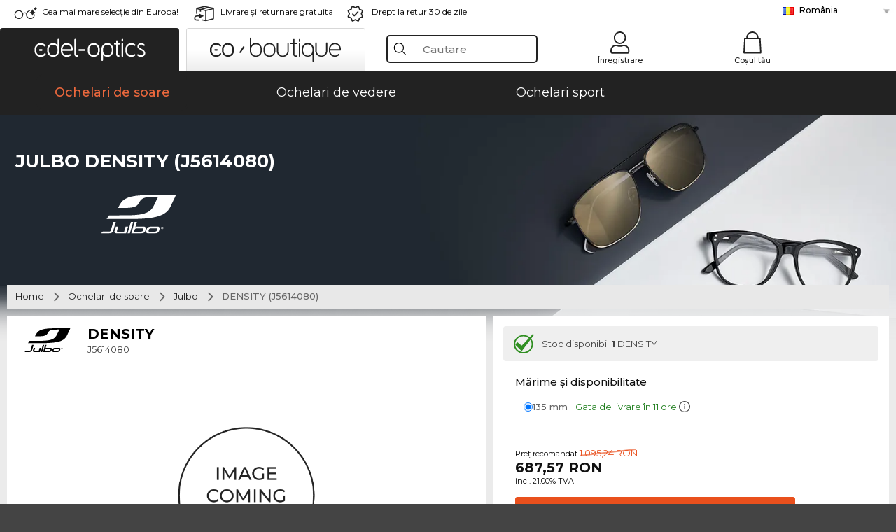

--- FILE ---
content_type: text/html; charset=utf-8
request_url: https://www.edel-optics.ro/DENSITY-J5614080-de-la-Julbo.html
body_size: 37680
content:
<!DOCTYPE html><html lang="RO"><head>
    <script  type="text/javascript" nonce="nonce-EeCA8fPFPHax06EP84B72hXDpX7oTsZ8">
        // create dataLayer
        window.dataLayer = window.dataLayer || [];
        function gtag() {
            dataLayer.push(arguments);
        }

        // set 'denied' as default for both ad and analytics storage, as well as ad_user_data and ad_personalization,
        gtag('consent', 'default', {
            ad_user_data: 'denied',
            ad_personalization: 'denied',
            ad_storage: 'denied',
            analytics_storage: 'denied',
            wait_for_update: 4000 // milliseconds to wait for update
        });

    </script>
<!-- Google Tag Manager -->
<script   nonce="nonce-zIGakcWKV4DS2izpGwKMooa8UFCmYrGa">(function(w,d,s,l,i){w[l]=w[l]||[];w[l].push({'gtm.start':
new Date().getTime(),event:'gtm.js'});var f=d.getElementsByTagName(s)[0],
j=d.createElement(s),dl=l!='dataLayer'?'&l='+l:'';j.async=true;j.src=
'https://www.googletagmanager.com/gtm.js?id='+i+dl;f.parentNode.insertBefore(j,f);
})(window,document,'script','dataLayer','GTM-MQ7F453');</script>
<!-- End Google Tag Manager -->
<title>Julbo DENSITY J5614080</title>
<link rel="shortcut icon" href="/edel-optics/favicon.ico" />
<link rel="manifest" href="/edel-optics/site.webmanifest" crossorigin="use-credentials" />
<base href="/" />
<meta name="google-site-verification" content="nrFuSwmxKcSPSSuikGYqMzpaEVhKvJAkfLFo6purB_k" />
<meta name="facebook-domain-verification" content="oc5dfdjpsphdcorvdw3zotw1g4jtui" />
<meta http-equiv="Content-Type" content="text/html; charset=utf-8"/>
<meta http-equiv="language" content="ro" />
<meta name="msvalidate.01" content="BC5A2C528FFB6EB9F453FCA2545C5E03" />
<meta http-equiv="imagetoolbar" content="no" />
<meta name="google" content="notranslate"/>
<meta name="language" content="ro" />
<meta name="content-language" content="ro" />
<meta name="mobile-web-app-capable" content="yes" />
<meta name="apple-mobile-web-app-status-bar-style" content="black-translucent" />
<meta name="viewport" content="width=device-width" />
<meta name="mobile-web-app-capable" content="yes" />
<meta name="apple-mobile-web-app-status-bar-style" content="black" />
<meta name="format-detection" content="telephone=no" />
<meta name="p:domain_verify" content="9d4cc17bdb7e58e38e8df1047c273ea9"/>
<meta name="title" content="Julbo DENSITY J5614080" />
<meta name="keywords" content="DENSITY, DENSITY, J5614080, Julbo, ochelari de soare" />
<meta name="description" content="Cumpără Julbo DENSITY ieftin online ✔ Incearca virtual 3D ✔ 1 variante de culori ✔ de la 687,57 RON   ✔ Probează-i acasă  ✔ 24h Express ✔ Comandă acum" />
<meta name="robots" content="all,index,follow" />


<link   href="/edel-shop/css/swiper-bundle.css?r1263" rel="stylesheet">

<script src="/edel-shop/js/swiper-bundle.min.js?r1263"></script>
<link rel="alternate" hreflang="es-cl" href="https://www.edel-optics.cl/DENSITY-J5614080-de-Julbo.html" />
<link rel="alternate" hreflang="pt-br" href="https://www.edel-optics.com.br/DENSITY-J5614080-de-Julbo.html" />
<link rel="alternate" hreflang="he-il" href="https://www.edel-optics.co.il/DENSITY-J5614080-מתוך-Julbo.html" />
<link rel="alternate" hreflang="tr-tr" href="https://www.edel-optics.com.tr/Julbo-den-DENSITY-J5614080.html" />
<link rel="alternate" hreflang="es-mx" href="https://www.edel-optics.mx/DENSITY-J5614080-de-Julbo.html" />
<link rel="alternate" hreflang="mt-mt" href="https://www.edel-optics.com.mt/DENSITY-J5614080-tad-ditta-Julbo.html" />
<link rel="alternate" hreflang="en-mt" href="https://www.edel-optics.com.mt/DENSITY-J5614080-by-Julbo.html" />
<link rel="alternate" hreflang="no-no" href="https://www.edel-optics.no/DENSITY-J5614080-fra-Julbo.html" />
<link rel="alternate" hreflang="lv-lv" href="https://www.edel-optics.lv/DENSITY-J5614080-Julbo.html" />
<link rel="alternate" hreflang="fr-ca" href="https://www.edel-optics.ca/DENSITY-J5614080-de-Julbo.html" />
<link rel="alternate" hreflang="en-ca" href="https://www.edel-optics.ca/DENSITY-J5614080-by-Julbo.html" />
<link rel="alternate" hreflang="fi-fi" href="https://www.edel-optics.fi/Julbo-DENSITY-J5614080.html" />
<link rel="alternate" hreflang="et-ee" href="https://www.edel-optics.ee/DENSITY-J5614080-Julbo.html" />
<link rel="alternate" hreflang="sl-si" href="https://www.edel-optics.si/DENSITY-J5614080-blagovne-znamke-Julbo.html" />
<link rel="alternate" hreflang="lt-lt" href="https://www.edel-optics.lt/DENSITY-J5614080-Julbo.html" />
<link rel="alternate" hreflang="el-cy" href="https://www.edel-optics.com.cy/DENSITY-J5614080-by-Julbo.html" />
<link rel="alternate" hreflang="sk-sk" href="https://www.edel-optics.sk/DENSITY-J5614080-od-Julbo.html" />
<link rel="alternate" hreflang="bg-bg" href="https://www.edel-optics.bg/DENSITY-J5614080-от-Julbo.html" />
<link rel="alternate" hreflang="hr-hr" href="https://www.edel-optics.hr/DENSITY-J5614080-od-Julbo.html" />
<link rel="alternate" hreflang="pt-pt" href="https://www.edel-optics.pt/DENSITY-J5614080-de-Julbo.html" />
<link rel="alternate" hreflang="en-gb" href="https://www.edel-optics.co.uk/DENSITY-J5614080-by-Julbo.html" />
<link rel="alternate" hreflang="cs-cz" href="https://www.edel-optics.cz/DENSITY-J5614080-od-Julbo.html" />
<link rel="alternate" hreflang="el-gr" href="https://www.edel-optics.gr/DENSITY-J5614080-από-Julbo.html" />
<link rel="alternate" hreflang="it-it" href="https://www.edel-optics.it/DENSITY-J5614080-di-Julbo.html" />
<link rel="alternate" hreflang="hu-hu" href="https://www.edel-optics.hu/DENSITY-J5614080-a-Julbo-toel-toel.html" />
<link rel="alternate" hreflang="en-ie" href="https://www.edel-optics.ie/DENSITY-J5614080-by-Julbo.html" />
<link rel="alternate" hreflang="sv-se" href="https://www.edel-optics.se/DENSITY-J5614080-pa-Julbo.html" />
<link rel="alternate" hreflang="ro-ro" href="https://www.edel-optics.ro/DENSITY-J5614080-de-la-Julbo.html" />
<link rel="alternate" hreflang="fr-be" href="https://www.edel-optics.be/DENSITY-J5614080-de-Julbo.html" />
<link rel="alternate" hreflang="nl-be" href="https://www.edel-optics.be/DENSITY-J5614080-van-Julbo.html" />
<link rel="alternate" hreflang="es-es" href="https://www.edel-optics.es/DENSITY-J5614080-de-Julbo.html" />
<link rel="alternate" hreflang="fr-fr" href="https://www.edel-optics.fr/DENSITY-J5614080-de-Julbo.html" />
<link rel="alternate" hreflang="de-at" href="https://www.edel-optics.at/DENSITY-J5614080-von-Julbo.html" />
<link rel="alternate" hreflang="pl-pl" href="https://www.edel-optics.pl/DENSITY-J5614080-Julbo.html" />
<link rel="alternate" hreflang="da-dk" href="https://www.edel-optics.dk/Julbo-DENSITY-J5614080.html" />
<link rel="alternate" hreflang="it-ch" href="https://www.edel-optics.ch/DENSITY-J5614080-di-Julbo.html" />
<link rel="alternate" hreflang="fr-ch" href="https://www.edel-optics.ch/DENSITY-J5614080-de-Julbo.html" />
<link rel="alternate" hreflang="de-ch" href="https://www.edel-optics.ch/DENSITY-J5614080-von-Julbo.html" />
<link rel="alternate" hreflang="nl-nl" href="https://www.edel-optics.nl/DENSITY-J5614080-van-Julbo.html" />
<link rel="alternate" hreflang="de-de" href="https://www.edel-optics.de/DENSITY-J5614080-von-Julbo.html" />

<link rel="stylesheet"  type="text/css" href="/edel-optics/css/min_all_.ro.css?r1263"  />
<link rel="stylesheet" type="text/css" href="https://www.edel-optics.ro/edel-shop/css/base64_images_desktop.css?r1263" />
                <script type="text/javascript" data-cmp-ab="1" src="https://cdn.consentmanager.net/delivery/autoblocking/bb1b7de872774.js" data-cmp-host="c.delivery.consentmanager.net" data-cmp-cdn="cdn.consentmanager.net" data-cmp-codesrc="0"></script>
                
<link href="/edel-shop/css/image-zoom.css?r1263" rel="stylesheet">
<script src="https://www.edel-optics.ro/edel-shop/js/mini_all.js?r12639999"  type="text/javascript"></script>

<script src="/edel-shop/js/image-zoom-min-click.js?r1263"></script>
<script type="text/javascript">var eoBaseSelection = {"prd_iId":"1828422"};var eoProduct = {"id":1828422,"onStock":true,"showAppointment":true,"brand":"Julbo","model":"DENSITY","style":"J5614080","lensSize":135,"retailPrice":134.91,"image":"\/\/img.edel-optics.com\/eoProductsGlassesSunglasses\/600\/nobg\/Julbo-DENSITY-J5614080.jpg","productType":"eoProductsGlassesSunglasses","imagePath":"Julbo-DENSITY-J5614080.jpg","color":"Blau-violett Schimmernd"};var eoProductList = {"1828422":{"id":1828422,"onStock":true,"showAppointment":true,"brand":"Julbo","model":"DENSITY","style":"J5614080","lensSize":135,"retailPrice":134.91,"image":"\/\/img.edel-optics.com\/eoProductsGlassesSunglasses\/600\/nobg\/Julbo-DENSITY-J5614080.jpg","productType":"eoProductsGlassesSunglasses","imagePath":"Julbo-DENSITY-J5614080.jpg","color":"Blau-violett Schimmernd"}};var eoCurrentProductId = 1828422;
                    var eoStatic = {
                        APIUrl:"/",
                        sPromotion:"",
                        sSourceChannel:"google",
                        sCountry:"RO",
                        sGeo:"US",
                        sSelectedPageId:"page-productdetail",
                        sRequestUri:"www.edel-optics.ro/DENSITY-J5614080-de-la-Julbo.html"    ,
                        sLenssystem:"/Lenssystem.html"    ,
                        referer: window.eoReferrer,
                        iLineItems:4,
                        bBoutique:false,
                        sType: "eoProductsGlassesSunglasses",
                        bCartAjax: true,
                        sLiveEnvironment: ""
                    };
                    var eoSearchUrl = "Căutare.html";
                    var eoDebugData = {"gip":"US","lid":"ro_RO","prd_iId":1828422,"Page":1,"brandId":832,"backoffice":false};
                    var eoNotFound = "";
             </script><script type="text/javascript">  var bLux = false; </script>

<style type="text/css">
                      @font-face{font-family:Montserrat;font-style:normal;font-weight:300;src:local('Montserrat Light'),local('Montserrat-Light'),url(https://fonts.gstatic.com/s/montserrat/v12/IVeH6A3MiFyaSEiudUMXExNcqx07xvyppV96iFRdwiM.woff2) format('woff2');unicode-range:U+0460-052F,U+1C80-1C88,U+20B4,U+2DE0-2DFF,U+A640-A69F,U+FE2E-FE2F}@font-face{font-family:Montserrat;font-style:normal;font-weight:300;src:local('Montserrat Light'),local('Montserrat-Light'),url(https://fonts.gstatic.com/s/montserrat/v12/IVeH6A3MiFyaSEiudUMXE-fhZE2STYI3KzBGzrJG_ik.woff2) format('woff2');unicode-range:U+0400-045F,U+0490-0491,U+04B0-04B1,U+2116}@font-face{font-family:Montserrat;font-style:normal;font-weight:300;src:local('Montserrat Light'),local('Montserrat-Light'),url(https://fonts.gstatic.com/s/montserrat/v12/IVeH6A3MiFyaSEiudUMXE_oTkEokFSrSpvYSpZOeZRs.woff2) format('woff2');unicode-range:U+0102-0103,U+0110-0111,U+1EA0-1EF9,U+20AB}@font-face{font-family:Montserrat;font-style:normal;font-weight:300;src:local('Montserrat Light'),local('Montserrat-Light'),url(https://fonts.gstatic.com/s/montserrat/v12/IVeH6A3MiFyaSEiudUMXE0_0lycXMw8PhobHtu2Qgco.woff2) format('woff2');unicode-range:U+0100-024F,U+0259,U+1E00-1EFF,U+20A0-20AB,U+20AD-20CF,U+2C60-2C7F,U+A720-A7FF}@font-face{font-family:Montserrat;font-style:normal;font-weight:300;src:local('Montserrat Light'),local('Montserrat-Light'),url(https://fonts.gstatic.com/s/montserrat/v12/IVeH6A3MiFyaSEiudUMXE8u2Q0OS-KeTAWjgkS85mDg.woff2) format('woff2');unicode-range:U+0000-00FF,U+0131,U+0152-0153,U+02BB-02BC,U+02C6,U+02DA,U+02DC,U+2000-206F,U+2074,U+20AC,U+2122,U+2212,U+2215}@font-face{font-family:Montserrat;font-style:normal;font-weight:400;src:local('Montserrat Regular'),local('Montserrat-Regular'),url(https://fonts.gstatic.com/s/montserrat/v12/rBHvpRWBkgyW99dXT88n7yEAvth_LlrfE80CYdSH47w.woff2) format('woff2');unicode-range:U+0460-052F,U+1C80-1C88,U+20B4,U+2DE0-2DFF,U+A640-A69F,U+FE2E-FE2F}@font-face{font-family:Montserrat;font-style:normal;font-weight:400;src:local('Montserrat Regular'),local('Montserrat-Regular'),url(https://fonts.gstatic.com/s/montserrat/v12/NX1NravqaXESu9fFv7KuqiEAvth_LlrfE80CYdSH47w.woff2) format('woff2');unicode-range:U+0400-045F,U+0490-0491,U+04B0-04B1,U+2116}@font-face{font-family:Montserrat;font-style:normal;font-weight:400;src:local('Montserrat Regular'),local('Montserrat-Regular'),url(https://fonts.gstatic.com/s/montserrat/v12/SKK6Nusyv8QPNMtI4j9J2yEAvth_LlrfE80CYdSH47w.woff2) format('woff2');unicode-range:U+0102-0103,U+0110-0111,U+1EA0-1EF9,U+20AB}@font-face{font-family:Montserrat;font-style:normal;font-weight:400;src:local('Montserrat Regular'),local('Montserrat-Regular'),url(https://fonts.gstatic.com/s/montserrat/v12/gFXtEMCp1m_YzxsBpKl68iEAvth_LlrfE80CYdSH47w.woff2) format('woff2');unicode-range:U+0100-024F,U+0259,U+1E00-1EFF,U+20A0-20AB,U+20AD-20CF,U+2C60-2C7F,U+A720-A7FF}@font-face{font-family:Montserrat;font-style:normal;font-weight:400;src:local('Montserrat Regular'),local('Montserrat-Regular'),url(https://fonts.gstatic.com/s/montserrat/v12/zhcz-_WihjSQC0oHJ9TCYPk_vArhqVIZ0nv9q090hN8.woff2) format('woff2');unicode-range:U+0000-00FF,U+0131,U+0152-0153,U+02BB-02BC,U+02C6,U+02DA,U+02DC,U+2000-206F,U+2074,U+20AC,U+2122,U+2212,U+2215}@font-face{font-family:Montserrat;font-style:normal;font-weight:500;src:local('Montserrat Medium'),local('Montserrat-Medium'),url(https://fonts.gstatic.com/s/montserrat/v12/BYPM-GE291ZjIXBWrtCwegfbXzrQSAAEBIYSBdOJ6AI.woff2) format('woff2');unicode-range:U+0460-052F,U+1C80-1C88,U+20B4,U+2DE0-2DFF,U+A640-A69F,U+FE2E-FE2F}@font-face{font-family:Montserrat;font-style:normal;font-weight:500;src:local('Montserrat Medium'),local('Montserrat-Medium'),url(https://fonts.gstatic.com/s/montserrat/v12/BYPM-GE291ZjIXBWrtCweihRd9EcKnxd5WrMWY0Fr3U.woff2) format('woff2');unicode-range:U+0400-045F,U+0490-0491,U+04B0-04B1,U+2116}@font-face{font-family:Montserrat;font-style:normal;font-weight:500;src:local('Montserrat Medium'),local('Montserrat-Medium'),url(https://fonts.gstatic.com/s/montserrat/v12/BYPM-GE291ZjIXBWrtCwegoO3BxTt7eneo3rZcXyZuQ.woff2) format('woff2');unicode-range:U+0102-0103,U+0110-0111,U+1EA0-1EF9,U+20AB}@font-face{font-family:Montserrat;font-style:normal;font-weight:500;src:local('Montserrat Medium'),local('Montserrat-Medium'),url(https://fonts.gstatic.com/s/montserrat/v12/BYPM-GE291ZjIXBWrtCwemPHx8QIAbG0MeMM9fVyzAY.woff2) format('woff2');unicode-range:U+0100-024F,U+0259,U+1E00-1EFF,U+20A0-20AB,U+20AD-20CF,U+2C60-2C7F,U+A720-A7FF}@font-face{font-family:Montserrat;font-style:normal;font-weight:500;src:local('Montserrat Medium'),local('Montserrat-Medium'),url(https://fonts.gstatic.com/s/montserrat/v12/BYPM-GE291ZjIXBWrtCwejOo-lJoxoMO4vrg2XwIHQk.woff2) format('woff2');unicode-range:U+0000-00FF,U+0131,U+0152-0153,U+02BB-02BC,U+02C6,U+02DA,U+02DC,U+2000-206F,U+2074,U+20AC,U+2122,U+2212,U+2215}@font-face{font-family:Montserrat;font-style:normal;font-weight:700;src:local('Montserrat Bold'),local('Montserrat-Bold'),url(https://fonts.gstatic.com/s/montserrat/v12/IQHow_FEYlDC4Gzy_m8fcude9INZm0R8ZMJUtfOsxrw.woff2) format('woff2');unicode-range:U+0460-052F,U+1C80-1C88,U+20B4,U+2DE0-2DFF,U+A640-A69F,U+FE2E-FE2F}@font-face{font-family:Montserrat;font-style:normal;font-weight:700;src:local('Montserrat Bold'),local('Montserrat-Bold'),url(https://fonts.gstatic.com/s/montserrat/v12/IQHow_FEYlDC4Gzy_m8fcrpHcMS0zZe4mIYvDKG2oeM.woff2) format('woff2');unicode-range:U+0400-045F,U+0490-0491,U+04B0-04B1,U+2116}@font-face{font-family:Montserrat;font-style:normal;font-weight:700;src:local('Montserrat Bold'),local('Montserrat-Bold'),url(https://fonts.gstatic.com/s/montserrat/v12/IQHow_FEYlDC4Gzy_m8fcjh33M2A-6X0bdu871ruAGs.woff2) format('woff2');unicode-range:U+0102-0103,U+0110-0111,U+1EA0-1EF9,U+20AB}@font-face{font-family:Montserrat;font-style:normal;font-weight:700;src:local('Montserrat Bold'),local('Montserrat-Bold'),url(https://fonts.gstatic.com/s/montserrat/v12/IQHow_FEYlDC4Gzy_m8fchHJTnCUrjaAm2S9z52xC3Y.woff2) format('woff2');unicode-range:U+0100-024F,U+0259,U+1E00-1EFF,U+20A0-20AB,U+20AD-20CF,U+2C60-2C7F,U+A720-A7FF}@font-face{font-family:Montserrat;font-style:normal;font-weight:700;src:local('Montserrat Bold'),local('Montserrat-Bold'),url(https://fonts.gstatic.com/s/montserrat/v12/IQHow_FEYlDC4Gzy_m8fcoWiMMZ7xLd792ULpGE4W_Y.woff2) format('woff2');unicode-range:U+0000-00FF,U+0131,U+0152-0153,U+02BB-02BC,U+02C6,U+02DA,U+02DC,U+2000-206F,U+2074,U+20AC,U+2122,U+2212,U+2215}@font-face{font-family:Montserrat;font-style:normal;font-weight:900;src:local('Montserrat Black'),local('Montserrat-Black'),url(https://fonts.gstatic.com/s/montserrat/v12/aEu-9ATAroJ1iN4zmQ55BqvmtpDkVk8Ra82A8AL7V0Q.woff2) format('woff2');unicode-range:U+0460-052F,U+1C80-1C88,U+20B4,U+2DE0-2DFF,U+A640-A69F,U+FE2E-FE2F}@font-face{font-family:Montserrat;font-style:normal;font-weight:900;src:local('Montserrat Black'),local('Montserrat-Black'),url(https://fonts.gstatic.com/s/montserrat/v12/aEu-9ATAroJ1iN4zmQ55BhM_lnCtUATOqR8j0WRFbzk.woff2) format('woff2');unicode-range:U+0400-045F,U+0490-0491,U+04B0-04B1,U+2116}@font-face{font-family:Montserrat;font-style:normal;font-weight:900;src:local('Montserrat Black'),local('Montserrat-Black'),url(https://fonts.gstatic.com/s/montserrat/v12/aEu-9ATAroJ1iN4zmQ55Bu4NfmXkMoD31PGgz7X31CU.woff2) format('woff2');unicode-range:U+0102-0103,U+0110-0111,U+1EA0-1EF9,U+20AB}@font-face{font-family:Montserrat;font-style:normal;font-weight:900;src:local('Montserrat Black'),local('Montserrat-Black'),url(https://fonts.gstatic.com/s/montserrat/v12/aEu-9ATAroJ1iN4zmQ55BsvbOpOevl3wWYjwFvepnDU.woff2) format('woff2');unicode-range:U+0100-024F,U+0259,U+1E00-1EFF,U+20A0-20AB,U+20AD-20CF,U+2C60-2C7F,U+A720-A7FF}@font-face{font-family:Montserrat;font-style:normal;font-weight:900;src:local('Montserrat Black'),local('Montserrat-Black'),url(https://fonts.gstatic.com/s/montserrat/v12/aEu-9ATAroJ1iN4zmQ55Bsjsb7Oq0o-uqUFW7Ygu5rM.woff2) format('woff2');unicode-range:U+0000-00FF,U+0131,U+0152-0153,U+02BB-02BC,U+02C6,U+02DA,U+02DC,U+2000-206F,U+2074,U+20AC,U+2122,U+2212,U+2215}
                    </style>
        </head><body class="eoCountry_US eoLanguage_ro" ><!-- Google Tag Manager (noscript) -->
                <noscript><iframe src="https://www.googletagmanager.com/ns.html?id=GTM-MQ7F453"
                height="0" width="0" style="display:none;visibility:hidden"></iframe></noscript>
                <!-- End Google Tag Manager (noscript) --><div class="eoStickyInfoboxContainer"></div><div id="page-productdetail" class="eoViews eoViewsPage eoViewsPageDetail"  ><div id="claim-bar" class="eoViews eoViewsClaimBar2025" itemscope itemtype="http://schema.org/Organization" ><meta itemprop="logo" content="https://img.edel-optics.com/frontend/classic_logo.png" /><meta itemprop="name" content="Edel-Optics GmbH" /><meta itemprop="url" content="https://www.edel-optics.ro" /><div class="eoViewsClaimBarItem2025 eoClaimGlasses" tabindex="-1" onclick="$('#intern-menu').show();">Cea mai mare selecție din Europa!</div><div class="eoViewsClaimBarItem2025 eoBackshipping">Livrare şi returnare gratuita</div><div class="eoViewsClaimBarItem2025 eoReturn30Days">Drept la retur 30 de zile</div><div class="eoViewsClaimBarItem2025 eoLanguageSelect"><nav class="eoCountryBox2025" aria-label="Country Select"><a class="eoCountryItem2025 eoFirst eoFlag_RO" href="https://www.edel-optics.ro/DENSITY-J5614080-de-la-Julbo.html" title="DENSITY J5614080 de la Julbo">România</a><a class="eoCountryItem2025 eoFlag_AT" href="https://www.edel-optics.at/DENSITY-J5614080-von-Julbo.html" title="DENSITY J5614080 von Julbo">Austria</a><a class="eoCountryItem2025 eoFlag_BE" href="https://www.edel-optics.be/DENSITY-J5614080-van-Julbo.html" title="DENSITY J5614080 van Julbo">Belgia (Nl)</a><a class="eoCountryItem2025 eoFlag_BE" href="https://www.edel-optics.be/DENSITY-J5614080-de-Julbo.html" title="DENSITY J5614080 de Julbo">Belgia (Fr)</a><a class="eoCountryItem2025 eoFlag_BR" href="https://www.edel-optics.com.br/DENSITY-J5614080-de-Julbo.html" title="DENSITY J5614080 de Julbo">Brazilia</a><a class="eoCountryItem2025 eoFlag_BG" href="https://www.edel-optics.bg/DENSITY-J5614080-от-Julbo.html" title="DENSITY J5614080 от Julbo">Bulgaria</a><a class="eoCountryItem2025 eoFlag_CA" href="https://www.edel-optics.ca/DENSITY-J5614080-by-Julbo.html" title="DENSITY J5614080 by Julbo">Canada (En)</a><a class="eoCountryItem2025 eoFlag_CA" href="https://www.edel-optics.ca/DENSITY-J5614080-de-Julbo.html" title="DENSITY J5614080 de Julbo">Canada (Fr)</a><a class="eoCountryItem2025 eoFlag_CL" href="https://www.edel-optics.cl/DENSITY-J5614080-de-Julbo.html" title="DENSITY J5614080 de Julbo">Chile</a><a class="eoCountryItem2025 eoFlag_CY" href="https://www.edel-optics.com.cy/DENSITY-J5614080-by-Julbo.html" title="DENSITY J5614080 by Julbo">Cipru</a><a class="eoCountryItem2025 eoFlag_HR" href="https://www.edel-optics.hr/DENSITY-J5614080-od-Julbo.html" title="DENSITY J5614080 od Julbo">Croaţia</a><a class="eoCountryItem2025 eoFlag_DK" href="https://www.edel-optics.dk/Julbo-DENSITY-J5614080.html" title="Julbo DENSITY J5614080">Danemarca</a><a class="eoCountryItem2025 eoFlag_CH" href="https://www.edel-optics.ch/DENSITY-J5614080-von-Julbo.html" title="DENSITY J5614080 von Julbo">Elveţia (De)</a><a class="eoCountryItem2025 eoFlag_CH" href="https://www.edel-optics.ch/DENSITY-J5614080-de-Julbo.html" title="DENSITY J5614080 de Julbo">Elveţia (Fr)</a><a class="eoCountryItem2025 eoFlag_CH" href="https://www.edel-optics.ch/DENSITY-J5614080-di-Julbo.html" title="DENSITY J5614080 di Julbo">Elveţia (It)</a><a class="eoCountryItem2025 eoFlag_EE" href="https://www.edel-optics.ee/DENSITY-J5614080-Julbo.html" title="DENSITY J5614080 Julbo">Estonia</a><a class="eoCountryItem2025 eoFlag_FI" href="https://www.edel-optics.fi/Julbo-DENSITY-J5614080.html" title="Julbo-DENSITY J5614080">Finlanda</a><a class="eoCountryItem2025 eoFlag_FR" href="https://www.edel-optics.fr/DENSITY-J5614080-de-Julbo.html" title="DENSITY J5614080 de Julbo">Franţa</a><a class="eoCountryItem2025 eoFlag_DE" href="https://www.edel-optics.de/DENSITY-J5614080-von-Julbo.html" title="DENSITY J5614080 von Julbo">Germania</a><a class="eoCountryItem2025 eoFlag_GR" href="https://www.edel-optics.gr/DENSITY-J5614080-από-Julbo.html" title="DENSITY J5614080 από Julbo">Grecia</a><a class="eoCountryItem2025 eoFlag_IE" href="https://www.edel-optics.ie/DENSITY-J5614080-by-Julbo.html" title="DENSITY J5614080 by Julbo">Irlanda</a><a class="eoCountryItem2025 eoFlag_IL" href="https://www.edel-optics.co.il/DENSITY-J5614080-מתוך-Julbo.html" title="DENSITY J5614080 מתוך Julbo">Israel</a><a class="eoCountryItem2025 eoFlag_IT" href="https://www.edel-optics.it/DENSITY-J5614080-di-Julbo.html" title="DENSITY J5614080 di Julbo">Italia</a><a class="eoCountryItem2025 eoFlag_LV" href="https://www.edel-optics.lv/DENSITY-J5614080-Julbo.html" title="DENSITY J5614080 Julbo">Letonia</a><a class="eoCountryItem2025 eoFlag_LT" href="https://www.edel-optics.lt/DENSITY-J5614080-Julbo.html" title="DENSITY J5614080 Julbo">Lituania</a><a class="eoCountryItem2025 eoFlag_MT" href="https://www.edel-optics.com.mt/DENSITY-J5614080-by-Julbo.html" title="DENSITY J5614080 by Julbo">Malta (En)</a><a class="eoCountryItem2025 eoFlag_MT" href="https://www.edel-optics.com.mt/DENSITY-J5614080-tad-ditta-Julbo.html" title="DENSITY J5614080 tad-ditta Julbo">Malta (Mt)</a><a class="eoCountryItem2025 eoFlag_GB" href="https://www.edel-optics.co.uk/DENSITY-J5614080-by-Julbo.html" title="DENSITY J5614080 by Julbo">Marea Britanie</a><a class="eoCountryItem2025 eoFlag_MX" href="https://www.edel-optics.mx/DENSITY-J5614080-de-Julbo.html" title="DENSITY J5614080 de Julbo">Mexiko</a><a class="eoCountryItem2025 eoFlag_NO" href="https://www.edel-optics.no/DENSITY-J5614080-fra-Julbo.html" title="DENSITY J5614080 fra Julbo">Norvegia</a><a class="eoCountryItem2025 eoFlag_NL" href="https://www.edel-optics.nl/DENSITY-J5614080-van-Julbo.html" title="DENSITY J5614080 van Julbo">Olanda</a><a class="eoCountryItem2025 eoFlag_PL" href="https://www.edel-optics.pl/DENSITY-J5614080-Julbo.html" title="DENSITY J5614080 Julbo">Polonia</a><a class="eoCountryItem2025 eoFlag_PT" href="https://www.edel-optics.pt/DENSITY-J5614080-de-Julbo.html" title="DENSITY J5614080 de Julbo">Portugalia</a><a class="eoCountryItem2025 eoFlag_CZ" href="https://www.edel-optics.cz/DENSITY-J5614080-od-Julbo.html" title="DENSITY J5614080 od Julbo">Republica Cehă</a><a class="eoCountryItem2025 eoFlag_SK" href="https://www.edel-optics.sk/DENSITY-J5614080-od-Julbo.html" title="DENSITY J5614080 od Julbo">Slovacia</a><a class="eoCountryItem2025 eoFlag_SI" href="https://www.edel-optics.si/DENSITY-J5614080-blagovne-znamke-Julbo.html" title="DENSITY J5614080 blagovne znamke Julbo">Slovenia</a><a class="eoCountryItem2025 eoFlag_ES" href="https://www.edel-optics.es/DENSITY-J5614080-de-Julbo.html" title="DENSITY J5614080 de Julbo">Spania</a><a class="eoCountryItem2025 eoFlag_SE" href="https://www.edel-optics.se/DENSITY-J5614080-pa-Julbo.html" title="DENSITY J5614080 pa Julbo">Suedia</a><a class="eoCountryItem2025 eoFlag_TR" href="https://www.edel-optics.com.tr/Julbo-den-DENSITY-J5614080.html" title="Julbo den DENSITY J5614080">Turcia</a><a class="eoCountryItem2025 eoFlag_HU" href="https://www.edel-optics.hu/DENSITY-J5614080-a-Julbo-toel-toel.html" title="DENSITY J5614080 a Julbo toel/toel">Ungaria</a></nav></div></div><nav id="header-menu" class="eoViews eoViewsHeaderMenu"  ><div class="eoNewHeader on_page_edeloptics">
                        <div class="eoNewHeaderItem eoNewHeaderSelect">            <script>
            function gotoBoutique(url){
                location.href = ""+url;
            }
            function gotoEdeloptics(url){
                location.href = ""+url;
            }
            </script>
                <div class="eoNewHeaderSelectItem eoNewHeaderSelectActive on_page_edeloptics" role="button" onclick="gotoEdeloptics('/Ochelari-de-soare.html')" style="cursor:pointer;" tabindex="0">
                    <img class="logo_desktop" src="//img.edel-optics.com/frontend/EO_Logo_Desktop_Dark_1.svg" alt="Edel-Optics Logo">
                     <img class="logo_mobile" src="//img.edel-optics.com/frontend/EO_Logo_Mobile_Dark_1.svg" alt="Edel-Optics Logo">
                </div>
                <div class="eoNewHeaderSelectItem  eoNewHeaderSelectDeActive on_page_edeloptics" role="button" onclick="gotoBoutique('/Boutique-Ochelari-de-soare.html')" style="cursor:pointer;" tabindex="0">
                    <div class="gradienTabColor on_page_edeloptics">
                       <img class="logo_desktop" src="//img.edel-optics.com/frontend/EOB_Logo_Desktop_Light_1.svg"  alt="Edel-Optics Boutique Logo">
                       <img class="logo_mobile" src="//img.edel-optics.com/frontend/EOB_Logo_Mobile_Light_1.svg"  alt="Edel-Optics Boutique Logo">
                    </div>
                </div>
        </div>
                        <div class="eoNewHeaderItem eoNewHeaderSearchBox"><div class="eoViews eoViewsHeaderMenuSearchBox typ_"  ><div class="eoViewsButtonLabel">
                                            <div class="eoSearchContainer">
                <div class="eoSearchBoxInputWrapper">
                    <input
                      class="eoSearchBox"
                      name="search"
                      placeholder="Cautare"
                      value=""
                      autocomplete="off"
                      type="text" />
                    <div role="button" aria-label="Clear" class="eoSearchBoxClearButton" onclick="clearSearchBox();"></div>
                </div>
                <div class="eoSuggestions">
                    <div role="button" tabindex="-1" class="eoShowAllSearchResults" onclick="searchProducts(currentInput);">
                        arata toate rezultatele
                    </div>
                </div>
                <div id="eoSearchBoxOverlay" onclick="closeSearchBoxOverlay()"></div>
           </div>
                          </div></div></div>
                        <div class="eoNewHeaderItem eoNewHeaderIcons">    <div onclick="openSearchBoxMobile();" class="eoNewHeaderIconsItems searchboxHeaderItem">
        <div class="searchIcons edeloptics_icon "></div>
        <span class="nav_icon_text">
            <a>
                Cautare
            </a>
        </span>
    </div>
    <div class="eoNewHeaderIconsItems">
        <div onclick="location.href='/Autentificare-în-zona-clienților.html';" class="loginIcons edeloptics_icon "></div>
        <span class="nav_icon_text">
            <a href="/Autentificare-în-zona-clienților.html">
                Înregistrare
            </a>
        </span>
    </div>
    <div class="eoNewHeaderIconsItems" style="  display:none;  ">
        <div onclick="location.href='/bookmarks.html'" class="wishIcons edeloptics_icon ">
            <div class="BOOKMARKS_INFO_COUNT">0</div>
        </div>
        <span class="nav_icon_text">
            <a href ="/bookmarks.html">
                Favoritele mele
            </a>
        </span>
    </div>
    <div class="eoNewHeaderIconsItems">
        <div class="cartIcons edeloptics_icon" onclick="window.location='/Coșul-tău.html'">
            <div class="CART_INFO_COUNT">0</div>
        </div>
        <span class="nav_icon_text cartIconsText">
            <a href="/Coșul-tău.html">
                Coșul tău
            </a>
        </span>
        <div class="CART_INFO_CONTAINER"></div>
    </div><div class="eoNewHeaderIconsItems" >&nbsp;</div></div>
                </div>

                <div class="desktop_info_cart_empty">Coșul este gol.</div>

                <div class="eoNewHeaderMobile">
                            <div class="mobileHeaderIcons">
        
        <a class="eoNewHeaderIconsItems" href="javascript: openSearchBoxMobile(); void(0);" aria-label="Search">
            <div class="mobile_search_icon mobile_icon " aria-label="Search Icon"></div>
        </a>
        <a class="eoNewHeaderIconsItems" href="/Autentificare-în-zona-clienților.html" aria-label="Login">
            <div class="mobile_people_icon mobile_icon " aria-label="Login Icon"></div>
        </a>
        <a class="eoNewHeaderIconsItems" href="/bookmarks.html" aria-label="Bookmarks"  style="display:none;" >
            <div class="mobile_wish_icon mobile_icon " aria-label="Bookmark Icon">
                <div class="BOOKMARKS_INFO_COUNT">0</div>
            </div>
        </a>
        <a class="eoNewHeaderIconsItems" href="javascript: gotoMobileCart('Coșul-tău.html','Coșul este gol.'); void(0);" aria-label="Cart">
            <div class="mobile_cart_icon  mobile_icon  cartclickpoint" aria-label="Cart Icon">
                <div class="CART_INFO_COUNT">0</div>
            </div>
            <div class="CART_INFO_CONTAINER"></div>
        </a>
    </div>    <script>
        let gotoMobileCart = function(url, labelText){
            const count = $(".CART_INFO_COUNT").html();
            if(count > 0){
                 location.href = '/' + url;
            }else{
                $(".eoNewHeaderNavMobile").after('<div class="info_cart_empty" onclick="$(this).remove();">' + labelText + '</div>');
                setTimeout(() => $('.info_cart_empty').remove(), 2200);
            }
        }
    </script>
                </div>
                <div class="eoNewHeaderNavMobile">
                                <script>
            function onFilter() { eoListView.faceteCloseOpen(); }
            </script>


             

            <a class="eoNewHeaderNavMobileItem nav_mobile_active " href="/Ochelari-de-soare.html">
                Ochelari de soare
            </a>
            <a class="eoNewHeaderNavMobileItem " href="/Ochelari-de-vedere.html">
                Ochelari de vedere
            </a>
        
            <a class="eoNewHeaderNavMobileItem " href="/Ochelari-sport.html">
                Ochelari sport
            </a>
            
                </div>
        </nav><div id="mega-menu" class="eoViews eoViewsMegaMenu"  ><ul class="eoViewsMegaMenuItem eoNoSelect "><li id="dropdown-sunglasses" class="eoViews eoViewsDropDownMenu eoViewsMegaMenuSunglasses right eoSelected"  ><table style=" border-collapse: collapse;"><tr><td style="padding:0; margin:0;width:45%;
                    background-repeat: repeat-x;
                    background-position:left center;
            ;">&nbsp;</td><td style="padding-left:2px;padding-right:2px; margin:0;width:10px;">&nbsp;</td><td class="eotdBorderMenu" style="padding:0; margin:0;width:213px"><div style="border:0px solid #111;margin-top:8px;"><a style="font-size: 14px;display: block; width:213px" class="eoMegaMenuTitleTxteoProductsGlassesSunglasses MainMenuItemHref SelectedMenuItem" href="/Ochelari-de-soare.html" title="Ochelari de soare"><span class="eoMeganuInnerSpan selectedMeganuInnerSpan">Ochelari de soare</span><div class="eoViewsMenuBridge"></div></a></div></td><td style="padding-left:2px;padding-right:2px; margin:0;width:8px;">&nbsp;</td><td style="padding:0; margin:0;width:45%;
                    background-repeat: repeat-x;
                    background-position:left center;
            ;"></td></tr></table><div class="eoViewsDropDownMenuContent  eoViewsWideMenu" onmouseover="(event || window.event).cancelBubble=true;return false"><div class="eoViewsDropDownMenuInnerContent"><div class="eoViewsDropDownMenuScreenColumn eoViewsDropDownMenuScreenColumnNoBrand"><div class="eoViewsDropDownMenuBlock"><h3>Genul</h3><div class="eoViewsDropDownMenuItem"><a href="/Ochelari-de-soare-bărbaţi.html" title="Ochelari de soare bărbaţi">Bărbaţi</a></div><div class="eoViewsDropDownMenuItem"><a href="/Ochelari-de-soare-Femei.html" title="Ochelari de soare Femei">Femei</a></div><div class="eoViewsDropDownMenuItem"><a href="/Ochelari-de-soare-junior.html" title="Ochelari de soare junior">Junior</a></div></div><div class="eoViewsDropDownMenuBlock"><h3>Caracteristici</h3><div class="eoViewsDropDownMenuItem"><a href="/Ochelari-de-soare-Noutăţi.html" title="Ochelari de soare Noutăţi">Noutăţi</a></div><div class="eoViewsDropDownMenuItem"><a href="/Ochelari-de-soare-Sale.html" title="Ochelari de soare Sale">Sale</a></div><div class="eoViewsDropDownMenuItem"><a href="/Ochelari-de-soare-Pe-stoc.html" title="Ochelari de soare Pe stoc">Pe stoc</a></div></div><div class="eoViewsDropDownMenuBlock"><div class="eoViewsDropDownMenuItem"><a href="/StyleDEAL-Ochelari-de-soare.html"  title="StyleDEAL">StyleDEAL</a></div><div class="eoViewsDropDownMenuItem"><a href="/EYO.html"  title="EYO.html">EYO</a></div><div class="eoViewsDropDownMenuItem"><a href="/VOOY.html" title="VOOY.html">VOOY</a></div></div><div class="eoViewsDropDownMenuBlock eoViewsDropDownMenuBlockButtonContainer eoAllBrands"><a href="/Ochelari-de-soare.html" class="button tag-button-all-3" title="Ochelari de soare">Toate&nbsp;Modelele</a></div></div><div class="eoViewsDropDownMenuScreenColumn eoViewsDropDownMenuScreenColumnNoBrand eoViewsDropDownMenuNoPhoneColumn"><div class="eoViewsDropDownMenuBlock"  id="eoProductsGlassesSunglasses_pgl_aFrameStyle"><h3>Formă rame</h3><div class="eoViewsDropDownMenuItem"><a href="/Dreptunghi-Ochelari-de-soare.html" title="Ochelari de soare" class="imageblock tag-button-all-2" data-ref="0">
                        <img src="//img.edel-optics.com/frontend/productproperties/framestyle_rectangle_white.svg" alt="Ochelari de soare" />
                    <div class="imageblocklabel">Dreptunghi</div></a></div><div class="eoViewsDropDownMenuItem"><a href="/Pătrat-Ochelari-de-soare.html" title="Dreptunghi Ochelari de soare" class="imageblock tag-button-all-2" data-ref="1">
                        <img src="//img.edel-optics.com/frontend/productproperties/framestyle_square_white.svg" alt="Dreptunghi Ochelari de soare" />
                    <div class="imageblocklabel">Pătrat</div></a></div><div class="eoViewsDropDownMenuItem"><a href="/Cat-Eye-Ochelari-de-soare.html" title="Pătrat Ochelari de soare" class="imageblock tag-button-all-2" data-ref="2">
                        <img src="//img.edel-optics.com/frontend/productproperties/framestyle_cat-eye_white.svg" alt="Pătrat Ochelari de soare" />
                    <div class="imageblocklabel">Cat-Eye</div></a></div><div class="eoViewsDropDownMenuItem"><a href="/Pilot-Ochelari-de-soare.html" title="Cat-Eye Ochelari de soare" class="imageblock tag-button-all-2" data-ref="3">
                        <img src="//img.edel-optics.com/frontend/productproperties/framestyle_pilot_white.svg" alt="Cat-Eye Ochelari de soare" />
                    <div class="imageblocklabel">Pilot</div></a></div><div class="eoViewsDropDownMenuItem"><a href="/rotund-Ochelari-de-soare.html" title="Pilot Ochelari de soare" class="imageblock tag-button-all-2" data-ref="4">
                        <img src="//img.edel-optics.com/frontend/productproperties/framestyle_round_white.svg" alt="Pilot Ochelari de soare" />
                    <div class="imageblocklabel">rotund</div></a></div><div class="eoViewsDropDownMenuItem hidden"><a href="/Irregular-Ochelari-de-soare.html" title="rotund Ochelari de soare" class="imageblock tag-button-all-2" data-ref="5">
                        <img src="//img.edel-optics.com/frontend/productproperties/framestyle_irregular_white.svg" alt="rotund Ochelari de soare" />
                    <div class="imageblocklabel">Irregular</div></a></div><div class="eoViewsDropDownMenuItem hidden"><a href="/Shield-Ochelari-de-soare.html" title="Irregular Ochelari de soare" class="imageblock tag-button-all-2" data-ref="6">
                        <img src="//img.edel-optics.com/frontend/productproperties/framestyle_panoramic_white.svg" alt="Irregular Ochelari de soare" />
                    <div class="imageblocklabel">Shield</div></a></div><div class="eoViewsDropDownMenuItem hidden"><a href="/Oval-Ochelari-de-soare.html" title="Shield Ochelari de soare" class="imageblock tag-button-all-2" data-ref="7">
                        <img src="//img.edel-optics.com/frontend/productproperties/framestyle_oval_white.svg" alt="Shield Ochelari de soare" />
                    <div class="imageblocklabel">Oval</div></a></div><div class="eoViewsDropDownMenuItem hidden"><a href="/panto-Ochelari-de-soare.html" title="Oval Ochelari de soare" class="imageblock tag-button-all-2" data-ref="8">
                        <img src="//img.edel-optics.com/frontend/productproperties/framestyle_panto_white.svg" alt="Oval Ochelari de soare" />
                    <div class="imageblocklabel">panto</div></a></div><div class="eoViewsDropDownMenuItem hidden"><a href="/trapez-Ochelari-de-soare.html" title="panto Ochelari de soare" class="imageblock tag-button-all-2" data-ref="9">
                        <img src="//img.edel-optics.com/frontend/productproperties/framestyle_trapeze_white.svg" alt="panto Ochelari de soare" />
                    <div class="imageblocklabel">trapez</div></a></div><div class="eoViewsDropDownMenuItem hidden"><a href="/Browline-Ochelari-de-soare.html" title="trapez Ochelari de soare" class="imageblock tag-button-all-2" data-ref="10">
                        <img src="//img.edel-optics.com/frontend/productproperties/framestyle_browline_white.svg" alt="trapez Ochelari de soare" />
                    <div class="imageblocklabel">Browline</div></a></div><div class="eoViewsDropDownMenuItem eoViewsDropDownMenuItemNavigation"><a data-act="minus" data-context="eoProductsGlassesSunglasses_pgl_aFrameStyle"  style="display:none;">    <svg xmlns="http://www.w3.org/2000/svg" viewBox="0 0 640 640"  >
        <title>Caret Up Icon</title>
        <!--!Font Awesome Free v7.0.1 by @fontawesome - https://fontawesome.com License - https://fontawesome.com/license/free Copyright 2025 Fonticons, Inc.--><path fill="#fff" d="M297.4 169.4C309.9 156.9 330.2 156.9 342.7 169.4L534.7 361.4C547.2 373.9 547.2 394.2 534.7 406.7C522.2 419.2 501.9 419.2 489.4 406.7L320 237.3L150.6 406.6C138.1 419.1 117.8 419.1 105.3 406.6C92.8 394.1 92.8 373.8 105.3 361.3L297.3 169.3z"/>
    </svg></a><a data-act="plus" data-context="eoProductsGlassesSunglasses_pgl_aFrameStyle">    <svg xmlns="http://www.w3.org/2000/svg" viewBox="0 0 640 640"  >
        <title>Caret Down Icon</title>
        <!--!Font Awesome Free v7.0.1 by @fontawesome - https://fontawesome.com License - https://fontawesome.com/license/free Copyright 2025 Fonticons, Inc.--><path fill="#fff" d="M297.4 470.6C309.9 483.1 330.2 483.1 342.7 470.6L534.7 278.6C547.2 266.1 547.2 245.8 534.7 233.3C522.2 220.8 501.9 220.8 489.4 233.3L320 402.7L150.6 233.4C138.1 220.9 117.8 220.9 105.3 233.4C92.8 245.9 92.8 266.2 105.3 278.7L297.3 470.7z"/>
    </svg></a></div></div></div><div class="eoViewsDropDownMenuScreenColumn eoViewsDropDownMenuScreenColumnNoBrand eoViewsDropDownMenuNoTabletColumn"><div class="eoViewsDropDownMenuBlock"><h3 class="eoTopsellerTitle"> Top  </h3><div class="eoTopsellerBlock"><div class="eoViewsDropDownMenuItem"><a href="/Ochelari-de-soare-Ray-Ban.html"  title="Ochelari de soare Ray-Ban" class="imageblock brandlogos">
                        <img src="//img.edel-optics.com/brands/svg-white/Ray-Ban.svg" alt="Ochelari de soare Ray-Ban" class="topsellerlogo"/>
                    </a></div><div class="eoViewsDropDownMenuItem"><a href="/Ochelari-de-soare-Oakley.html"  title="Ochelari de soare Oakley" class="imageblock brandlogos">
                        <img src="//img.edel-optics.com/brands/svg-white/Oakley.svg" alt="Ochelari de soare Oakley" class="topsellerlogo"/>
                    </a></div><div class="eoViewsDropDownMenuItem"><a href="/Ochelari-de-soare-Prada.html"  title="Ochelari de soare Prada" class="imageblock brandlogos">
                        <img src="//img.edel-optics.com/brands/svg-white/Prada.svg" alt="Ochelari de soare Prada" class="topsellerlogo"/>
                    </a></div><div class="eoViewsDropDownMenuItem"><a href="/Ochelari-de-soare-Miu-Miu.html"  title="Ochelari de soare Miu Miu" class="imageblock brandlogos">
                        <img src="//img.edel-optics.com/brands/svg-white/Miu-Miu.svg" alt="Ochelari de soare Miu Miu" class="topsellerlogo"/>
                    </a></div><div class="eoViewsDropDownMenuItem"><a href="/Ochelari-de-soare-Gucci.html"  title="Ochelari de soare Gucci" class="imageblock brandlogos">
                        <img src="//img.edel-optics.com/brands/svg-white/Gucci.svg" alt="Ochelari de soare Gucci" class="topsellerlogo"/>
                    </a></div><div class="eoViewsDropDownMenuItem"><a href="/Ochelari-de-soare-Tom-Ford.html"  title="Ochelari de soare Tom Ford" class="imageblock brandlogos">
                        <img src="//img.edel-optics.com/brands/svg-white/Tom-Ford.svg" alt="Ochelari de soare Tom Ford" class="topsellerlogo"/>
                    </a></div></div></div></div><div class="eoViewsDropDownMenuScreenColumn eoViewsDropDownMenuScreenColumnBrand"><div class="eoViewsDropDownMenuBlock"><h3><span class="eoViewsDropDownMenuScreenColumnBrandTop">Top <span class="eoViewsDropDownMenu4Columns">60</span><span class="eoViewsDropDownMenu3Columns">45</span><span class="eoViewsDropDownMenu2Columns">30</span> Mărci</span><span class="eoViewsDropDownMenuScreenColumnBrandAll all-brand-tag" style="display: none;">Toate mărcile</span></h3><div class="eoViewsDropDownMenuBlockScreenColumn eoViewsDropDownMenuBlockScreenColumnTopBrands"><div class="eoViewsDropDownMenuItem eoViewsDropDownMenuItem4Columns eoViewsDropDownMenuItem3Columns"><a href="/Ochelari-de-soare-Adidas.html"  title="Ochelari de soare Adidas">
                        Adidas</a></div><div class="eoViewsDropDownMenuItem eoViewsDropDownMenuItem4Columns eoViewsDropDownMenuItem3Columns"><a href="/Ochelari-de-soare-Arnette.html"  title="Ochelari de soare Arnette">
                        Arnette</a></div><div class="eoViewsDropDownMenuItem eoViewsDropDownMenuItem4Columns"><a href="/Ochelari-de-soare-Balenciaga.html"  title="Ochelari de soare Balenciaga">
                        Balenciaga<img style="border: none; height: 12px;  margin-top: 0; position: relative;top:5px;width:28px;" src="//img.edel-optics.de/frontend//EOB_Icon_white.svg" alt="Boutique Icon"></a></div><div class="eoViewsDropDownMenuItem "><a href="/Ochelari-de-soare-Boss.html"  title="Ochelari de soare Boss">
                        Boss</a></div><div class="eoViewsDropDownMenuItem "><a href="/Ochelari-de-soare-Bottega-Veneta.html"  title="Ochelari de soare Bottega Veneta">
                        Bottega Veneta<img style="border: none; height: 12px;  margin-top: 0; position: relative;top:5px;width:28px;" src="//img.edel-optics.de/frontend//EOB_Icon_white.svg" alt="Boutique Icon"></a></div><div class="eoViewsDropDownMenuItem "><a href="/Ochelari-de-soare-Burberry.html"  title="Ochelari de soare Burberry">
                        Burberry</a></div><div class="eoViewsDropDownMenuItem eoViewsDropDownMenuItem4Columns"><a href="/Ochelari-de-soare-Calvin-Klein.html"  title="Ochelari de soare Calvin Klein">
                        Calvin Klein</a></div><div class="eoViewsDropDownMenuItem eoViewsDropDownMenuItem4Columns eoViewsDropDownMenuItem3Columns"><a href="/Ochelari-de-soare-Carolina-Herrera.html"  title="Ochelari de soare Carolina Herrera">
                        Carolina Herrera</a></div><div class="eoViewsDropDownMenuItem "><a href="/Ochelari-de-soare-Carrera.html"  title="Ochelari de soare Carrera">
                        Carrera</a></div><div class="eoViewsDropDownMenuItem "><a href="/Ochelari-de-soare-Chloé.html"  title="Ochelari de soare Chlo&eacute;">
                        Chloé<img style="border: none; height: 12px;  margin-top: 0; position: relative;top:5px;width:28px;" src="//img.edel-optics.de/frontend//EOB_Icon_white.svg" alt="Boutique Icon"></a></div><div class="eoViewsDropDownMenuItem eoViewsDropDownMenuItem4Columns"><a href="/Ochelari-de-soare-Coach.html"  title="Ochelari de soare Coach">
                        Coach</a></div><div class="eoViewsDropDownMenuItem "><a href="/Ochelari-de-soare-DITA.html"  title="Ochelari de soare DITA">
                        DITA<img style="border: none; height: 12px;  margin-top: 0; position: relative;top:5px;width:28px;" src="//img.edel-optics.de/frontend//EOB_Icon_white.svg" alt="Boutique Icon"></a></div><div class="eoViewsDropDownMenuItem "><a href="/Ochelari-de-soare-David-Beckham.html"  title="Ochelari de soare David Beckham">
                        David Beckham</a></div><div class="eoViewsDropDownMenuItem "><a href="/Ochelari-de-soare-Dolce-and-Gabbana.html"  title="Ochelari de soare Dolce &amp; Gabbana">
                        Dolce & Gabbana<img style="border: none; height: 12px;  margin-top: 0; position: relative;top:5px;width:28px;" src="//img.edel-optics.de/frontend//EOB_Icon_white.svg" alt="Boutique Icon"></a></div><div class="eoViewsDropDownMenuItem eoViewsDropDownMenuItem4Columns"><a href="/Ochelari-de-soare-Dsquared2.html"  title="Ochelari de soare Dsquared2">
                        Dsquared2</a></div><div class="eoViewsDropDownMenuItem eoViewsDropDownMenuItem3Columns eoViewsDropDownMenuItem2Columns"><a href="/Ochelari-de-soare-Emporio-Armani.html"  title="Ochelari de soare Emporio Armani">
                        Emporio Armani</a></div><div class="eoViewsDropDownMenuItem eoViewsDropDownMenuItem3Columns"><a href="/Ochelari-de-soare-Giorgio-Armani.html"  title="Ochelari de soare Giorgio Armani">
                        Giorgio Armani</a></div><div class="eoViewsDropDownMenuItem eoViewsDropDownMenuItem3Columns eoViewsDropDownMenuItem2Columns"><a href="/Ochelari-de-soare-Gucci.html"  title="Ochelari de soare Gucci">
                        Gucci<img style="border: none; height: 12px;  margin-top: 0; position: relative;top:5px;width:28px;" src="//img.edel-optics.de/frontend//EOB_Icon_white.svg" alt="Boutique Icon"></a></div><div class="eoViewsDropDownMenuItem eoViewsDropDownMenuItem3Columns eoViewsDropDownMenuItem2Columns"><a href="/Ochelari-de-soare-Guess.html"  title="Ochelari de soare Guess">
                        Guess</a></div><div class="eoViewsDropDownMenuItem eoViewsDropDownMenuItem2Columns"><a href="/Ochelari-de-soare-Marc-Jacobs.html"  title="Ochelari de soare Marc Jacobs">
                        Marc Jacobs<img style="border: none; height: 12px;  margin-top: 0; position: relative;top:5px;width:28px;" src="//img.edel-optics.de/frontend//EOB_Icon_white.svg" alt="Boutique Icon"></a></div><div class="eoViewsDropDownMenuItem eoViewsDropDownMenuItem2Columns"><a href="/Ochelari-de-soare-Maui-Jim.html"  title="Ochelari de soare Maui Jim">
                        Maui Jim<img style="border: none; height: 12px;  margin-top: 0; position: relative;top:5px;width:28px;" src="//img.edel-optics.de/frontend//EOB_Icon_white.svg" alt="Boutique Icon"></a></div><div class="eoViewsDropDownMenuItem eoViewsDropDownMenuItem2Columns"><a href="/Ochelari-de-soare-Michael-Kors.html"  title="Ochelari de soare Michael Kors">
                        Michael Kors</a></div><div class="eoViewsDropDownMenuItem eoViewsDropDownMenuItem2Columns"><a href="/Ochelari-de-soare-Miu-Miu.html"  title="Ochelari de soare Miu Miu">
                        Miu Miu<img style="border: none; height: 12px;  margin-top: 0; position: relative;top:5px;width:28px;" src="//img.edel-optics.de/frontend//EOB_Icon_white.svg" alt="Boutique Icon"></a></div></div><div class="eoViewsDropDownMenuBlockScreenColumn eoViewsDropDownMenuBlockScreenColumnTopBrands"><div class="eoViewsDropDownMenuItem eoViewsDropDownMenuItem4Columns"><a href="/Ochelari-de-soare-Emporio-Armani.html"  title="Ochelari de soare Emporio Armani">
                        Emporio Armani</a></div><div class="eoViewsDropDownMenuItem eoViewsDropDownMenuItem4Columns"><a href="/Ochelari-de-soare-Esprit.html"  title="Ochelari de soare Esprit">
                        Esprit</a></div><div class="eoViewsDropDownMenuItem eoViewsDropDownMenuItem4Columns"><a href="/Ochelari-de-soare-Giorgio-Armani.html"  title="Ochelari de soare Giorgio Armani">
                        Giorgio Armani</a></div><div class="eoViewsDropDownMenuItem eoViewsDropDownMenuItem4Columns"><a href="/Ochelari-de-soare-Gucci.html"  title="Ochelari de soare Gucci">
                        Gucci<img style="border: none; height: 12px;  margin-top: 0; position: relative;top:5px;width:28px;" src="//img.edel-optics.de/frontend//EOB_Icon_white.svg" alt="Boutique Icon"></a></div><div class="eoViewsDropDownMenuItem eoViewsDropDownMenuItem4Columns"><a href="/Ochelari-de-soare-Guess.html"  title="Ochelari de soare Guess">
                        Guess</a></div><div class="eoViewsDropDownMenuItem eoViewsDropDownMenuItem4Columns"><a href="/Ochelari-de-soare-Havaianas.html"  title="Ochelari de soare Havaianas">
                        Havaianas</a></div><div class="eoViewsDropDownMenuItem eoViewsDropDownMenuItem4Columns eoViewsDropDownMenuItem3Columns"><a href="/Ochelari-de-soare-Hugo.html"  title="Ochelari de soare Hugo">
                        Hugo</a></div><div class="eoViewsDropDownMenuItem eoViewsDropDownMenuItem4Columns eoViewsDropDownMenuItem3Columns"><a href="/Ochelari-de-soare-Humphreys.html"  title="Ochelari de soare Humphreys">
                        Humphreys</a></div><div class="eoViewsDropDownMenuItem eoViewsDropDownMenuItem4Columns eoViewsDropDownMenuItem3Columns"><a href="/Ochelari-de-soare-Isabel-Marant.html"  title="Ochelari de soare Isabel Marant">
                        Isabel Marant</a></div><div class="eoViewsDropDownMenuItem eoViewsDropDownMenuItem4Columns"><a href="/Ochelari-de-soare-Jaguar.html"  title="Ochelari de soare Jaguar">
                        Jaguar</a></div><div class="eoViewsDropDownMenuItem eoViewsDropDownMenuItem4Columns eoViewsDropDownMenuItem3Columns"><a href="/Ochelari-de-soare-Jimmy-Choo.html"  title="Ochelari de soare Jimmy Choo">
                        Jimmy Choo<img style="border: none; height: 12px;  margin-top: 0; position: relative;top:5px;width:28px;" src="//img.edel-optics.de/frontend//EOB_Icon_white.svg" alt="Boutique Icon"></a></div><div class="eoViewsDropDownMenuItem eoViewsDropDownMenuItem4Columns eoViewsDropDownMenuItem3Columns"><a href="/Ochelari-de-soare-Lacoste.html"  title="Ochelari de soare Lacoste">
                        Lacoste</a></div><div class="eoViewsDropDownMenuItem eoViewsDropDownMenuItem4Columns eoViewsDropDownMenuItem3Columns"><a href="/Ochelari-de-soare-Marc-Jacobs.html"  title="Ochelari de soare Marc Jacobs">
                        Marc Jacobs<img style="border: none; height: 12px;  margin-top: 0; position: relative;top:5px;width:28px;" src="//img.edel-optics.de/frontend//EOB_Icon_white.svg" alt="Boutique Icon"></a></div><div class="eoViewsDropDownMenuItem eoViewsDropDownMenuItem4Columns"><a href="/Ochelari-de-soare-Marc-O-Polo.html"  title="Ochelari de soare Marc O Polo">
                        Marc O Polo</a></div><div class="eoViewsDropDownMenuItem eoViewsDropDownMenuItem4Columns eoViewsDropDownMenuItem3Columns"><a href="/Ochelari-de-soare-Maui-Jim.html"  title="Ochelari de soare Maui Jim">
                        Maui Jim<img style="border: none; height: 12px;  margin-top: 0; position: relative;top:5px;width:28px;" src="//img.edel-optics.de/frontend//EOB_Icon_white.svg" alt="Boutique Icon"></a></div><div class="eoViewsDropDownMenuItem eoViewsDropDownMenuItem3Columns"><a href="/Ochelari-de-soare-Michael-Kors.html"  title="Ochelari de soare Michael Kors">
                        Michael Kors</a></div><div class="eoViewsDropDownMenuItem eoViewsDropDownMenuItem3Columns"><a href="/Ochelari-de-soare-Miu-Miu.html"  title="Ochelari de soare Miu Miu">
                        Miu Miu<img style="border: none; height: 12px;  margin-top: 0; position: relative;top:5px;width:28px;" src="//img.edel-optics.de/frontend//EOB_Icon_white.svg" alt="Boutique Icon"></a></div><div class="eoViewsDropDownMenuItem eoViewsDropDownMenuItem3Columns"><a href="/Ochelari-de-soare-Nike.html"  title="Ochelari de soare Nike">
                        Nike</a></div><div class="eoViewsDropDownMenuItem eoViewsDropDownMenuItem3Columns eoViewsDropDownMenuItem2Columns"><a href="/Ochelari-de-soare-Oakley.html"  title="Ochelari de soare Oakley">
                        Oakley</a></div><div class="eoViewsDropDownMenuItem eoViewsDropDownMenuItem3Columns eoViewsDropDownMenuItem2Columns"><a href="/Ochelari-de-soare-Persol.html"  title="Ochelari de soare Persol">
                        Persol</a></div><div class="eoViewsDropDownMenuItem eoViewsDropDownMenuItem3Columns eoViewsDropDownMenuItem2Columns"><a href="/Ochelari-de-soare-Polaroid.html"  title="Ochelari de soare Polaroid">
                        Polaroid</a></div><div class="eoViewsDropDownMenuItem eoViewsDropDownMenuItem3Columns eoViewsDropDownMenuItem2Columns"><a href="/Ochelari-de-soare-Polo.html"  title="Ochelari de soare Polo">
                        Polo</a></div><div class="eoViewsDropDownMenuItem eoViewsDropDownMenuItem3Columns eoViewsDropDownMenuItem2Columns"><a href="/Ochelari-de-soare-Porsche-Design.html"  title="Ochelari de soare Porsche Design">
                        Porsche Design<img style="border: none; height: 12px;  margin-top: 0; position: relative;top:5px;width:28px;" src="//img.edel-optics.de/frontend//EOB_Icon_white.svg" alt="Boutique Icon"></a></div><div class="eoViewsDropDownMenuItem eoViewsDropDownMenuItem2Columns"><a href="/Ochelari-de-soare-Prada.html"  title="Ochelari de soare Prada">
                        Prada<img style="border: none; height: 12px;  margin-top: 0; position: relative;top:5px;width:28px;" src="//img.edel-optics.de/frontend//EOB_Icon_white.svg" alt="Boutique Icon"></a></div><div class="eoViewsDropDownMenuItem eoViewsDropDownMenuItem2Columns"><a href="/Ochelari-de-soare-Prada-Linea-Rossa.html"  title="Ochelari de soare Prada Linea Rossa">
                        Prada Linea Rossa<img style="border: none; height: 12px;  margin-top: 0; position: relative;top:5px;width:28px;" src="//img.edel-optics.de/frontend//EOB_Icon_white.svg" alt="Boutique Icon"></a></div><div class="eoViewsDropDownMenuItem eoViewsDropDownMenuItem2Columns"><a href="/Ochelari-de-soare-Ralph.html"  title="Ochelari de soare Ralph">
                        Ralph</a></div><div class="eoViewsDropDownMenuItem eoViewsDropDownMenuItem2Columns"><a href="/Ochelari-de-soare-Ray-Ban.html"  title="Ochelari de soare Ray-Ban">
                        Ray-Ban</a></div><div class="eoViewsDropDownMenuItem eoViewsDropDownMenuItem2Columns"><a href="/Ochelari-de-soare-Ray-Ban-Kids.html"  title="Ochelari de soare Ray-Ban Kids">
                        Ray-Ban Kids</a></div><div class="eoViewsDropDownMenuItem eoViewsDropDownMenuItem2Columns"><a href="/Ochelari-de-soare-Saint-Laurent.html"  title="Ochelari de soare Saint Laurent">
                        Saint Laurent<img style="border: none; height: 12px;  margin-top: 0; position: relative;top:5px;width:28px;" src="//img.edel-optics.de/frontend//EOB_Icon_white.svg" alt="Boutique Icon"></a></div><div class="eoViewsDropDownMenuItem eoViewsDropDownMenuItem2Columns"><a href="/Ochelari-de-soare-Smith.html"  title="Ochelari de soare Smith">
                        Smith</a></div><div class="eoViewsDropDownMenuItem eoViewsDropDownMenuItem2Columns"><a href="/Ochelari-de-soare-Tom-Ford.html"  title="Ochelari de soare Tom Ford">
                        Tom Ford<img style="border: none; height: 12px;  margin-top: 0; position: relative;top:5px;width:28px;" src="//img.edel-optics.de/frontend//EOB_Icon_white.svg" alt="Boutique Icon"></a></div><div class="eoViewsDropDownMenuItem eoViewsDropDownMenuItem2Columns"><a href="/Ochelari-de-soare-Versace.html"  title="Ochelari de soare Versace">
                        Versace<img style="border: none; height: 12px;  margin-top: 0; position: relative;top:5px;width:28px;" src="//img.edel-optics.de/frontend//EOB_Icon_white.svg" alt="Boutique Icon"></a></div><div class="eoViewsDropDownMenuItem eoViewsDropDownMenuItem2Columns"><a href="/Ochelari-de-soare-Vogue-Eyewear.html"  title="Ochelari de soare Vogue Eyewear">
                        Vogue Eyewear</a></div></div><div class="eoViewsDropDownMenuBlockScreenColumn eoViewsDropDownMenuBlockScreenColumnTopBrands"><div class="eoViewsDropDownMenuItem eoViewsDropDownMenuItem4Columns"><a href="/Ochelari-de-soare-Max-Mara.html"  title="Ochelari de soare Max Mara">
                        Max Mara<img style="border: none; height: 12px;  margin-top: 0; position: relative;top:5px;width:28px;" src="//img.edel-optics.de/frontend//EOB_Icon_white.svg" alt="Boutique Icon"></a></div><div class="eoViewsDropDownMenuItem eoViewsDropDownMenuItem4Columns"><a href="/Ochelari-de-soare-Michael-Kors.html"  title="Ochelari de soare Michael Kors">
                        Michael Kors</a></div><div class="eoViewsDropDownMenuItem eoViewsDropDownMenuItem4Columns"><a href="/Ochelari-de-soare-Miu-Miu.html"  title="Ochelari de soare Miu Miu">
                        Miu Miu<img style="border: none; height: 12px;  margin-top: 0; position: relative;top:5px;width:28px;" src="//img.edel-optics.de/frontend//EOB_Icon_white.svg" alt="Boutique Icon"></a></div><div class="eoViewsDropDownMenuItem eoViewsDropDownMenuItem4Columns"><a href="/Ochelari-de-soare-Mont-Blanc.html"  title="Ochelari de soare Mont Blanc">
                        Mont Blanc<img style="border: none; height: 12px;  margin-top: 0; position: relative;top:5px;width:28px;" src="//img.edel-optics.de/frontend//EOB_Icon_white.svg" alt="Boutique Icon"></a></div><div class="eoViewsDropDownMenuItem eoViewsDropDownMenuItem4Columns"><a href="/Ochelari-de-soare-Moschino.html"  title="Ochelari de soare Moschino">
                        Moschino<img style="border: none; height: 12px;  margin-top: 0; position: relative;top:5px;width:28px;" src="//img.edel-optics.de/frontend//EOB_Icon_white.svg" alt="Boutique Icon"></a></div><div class="eoViewsDropDownMenuItem eoViewsDropDownMenuItem4Columns"><a href="/Ochelari-de-soare-Nike.html"  title="Ochelari de soare Nike">
                        Nike</a></div><div class="eoViewsDropDownMenuItem eoViewsDropDownMenuItem4Columns"><a href="/Ochelari-de-soare-Oakley.html"  title="Ochelari de soare Oakley">
                        Oakley</a></div><div class="eoViewsDropDownMenuItem eoViewsDropDownMenuItem4Columns"><a href="/Ochelari-de-soare-Persol.html"  title="Ochelari de soare Persol">
                        Persol</a></div><div class="eoViewsDropDownMenuItem eoViewsDropDownMenuItem4Columns"><a href="/Ochelari-de-soare-Polaroid.html"  title="Ochelari de soare Polaroid">
                        Polaroid</a></div><div class="eoViewsDropDownMenuItem eoViewsDropDownMenuItem4Columns"><a href="/Ochelari-de-soare-Police.html"  title="Ochelari de soare Police">
                        Police</a></div><div class="eoViewsDropDownMenuItem eoViewsDropDownMenuItem4Columns"><a href="/Ochelari-de-soare-Polo.html"  title="Ochelari de soare Polo">
                        Polo</a></div><div class="eoViewsDropDownMenuItem eoViewsDropDownMenuItem4Columns"><a href="/Ochelari-de-soare-Porsche-Design.html"  title="Ochelari de soare Porsche Design">
                        Porsche Design<img style="border: none; height: 12px;  margin-top: 0; position: relative;top:5px;width:28px;" src="//img.edel-optics.de/frontend//EOB_Icon_white.svg" alt="Boutique Icon"></a></div><div class="eoViewsDropDownMenuItem eoViewsDropDownMenuItem4Columns eoViewsDropDownMenuItem3Columns"><a href="/Ochelari-de-soare-Prada.html"  title="Ochelari de soare Prada">
                        Prada<img style="border: none; height: 12px;  margin-top: 0; position: relative;top:5px;width:28px;" src="//img.edel-optics.de/frontend//EOB_Icon_white.svg" alt="Boutique Icon"></a></div><div class="eoViewsDropDownMenuItem eoViewsDropDownMenuItem4Columns eoViewsDropDownMenuItem3Columns"><a href="/Ochelari-de-soare-Prada-Linea-Rossa.html"  title="Ochelari de soare Prada Linea Rossa">
                        Prada Linea Rossa<img style="border: none; height: 12px;  margin-top: 0; position: relative;top:5px;width:28px;" src="//img.edel-optics.de/frontend//EOB_Icon_white.svg" alt="Boutique Icon"></a></div><div class="eoViewsDropDownMenuItem eoViewsDropDownMenuItem4Columns eoViewsDropDownMenuItem3Columns"><a href="/Ochelari-de-soare-Ralph.html"  title="Ochelari de soare Ralph">
                        Ralph</a></div><div class="eoViewsDropDownMenuItem eoViewsDropDownMenuItem3Columns"><a href="/Ochelari-de-soare-Ray-Ban.html"  title="Ochelari de soare Ray-Ban">
                        Ray-Ban</a></div><div class="eoViewsDropDownMenuItem eoViewsDropDownMenuItem3Columns"><a href="/Ochelari-de-soare-Ray-Ban-Kids.html"  title="Ochelari de soare Ray-Ban Kids">
                        Ray-Ban Kids</a></div><div class="eoViewsDropDownMenuItem eoViewsDropDownMenuItem3Columns"><a href="/Ochelari-de-soare-Saint-Laurent.html"  title="Ochelari de soare Saint Laurent">
                        Saint Laurent<img style="border: none; height: 12px;  margin-top: 0; position: relative;top:5px;width:28px;" src="//img.edel-optics.de/frontend//EOB_Icon_white.svg" alt="Boutique Icon"></a></div><div class="eoViewsDropDownMenuItem eoViewsDropDownMenuItem3Columns"><a href="/Ochelari-de-soare-Smith.html"  title="Ochelari de soare Smith">
                        Smith</a></div><div class="eoViewsDropDownMenuItem eoViewsDropDownMenuItem3Columns"><a href="/Ochelari-de-soare-Superdry.html"  title="Ochelari de soare Superdry">
                        Superdry</a></div><div class="eoViewsDropDownMenuItem eoViewsDropDownMenuItem3Columns"><a href="/Ochelari-de-soare-Swarovski.html"  title="Ochelari de soare Swarovski">
                        Swarovski</a></div><div class="eoViewsDropDownMenuItem eoViewsDropDownMenuItem3Columns"><a href="/Ochelari-de-soare-Tiffany.html"  title="Ochelari de soare Tiffany">
                        Tiffany<img style="border: none; height: 12px;  margin-top: 0; position: relative;top:5px;width:28px;" src="//img.edel-optics.de/frontend//EOB_Icon_white.svg" alt="Boutique Icon"></a></div><div class="eoViewsDropDownMenuItem eoViewsDropDownMenuItem3Columns"><a href="/Ochelari-de-soare-Tom-Ford.html"  title="Ochelari de soare Tom Ford">
                        Tom Ford<img style="border: none; height: 12px;  margin-top: 0; position: relative;top:5px;width:28px;" src="//img.edel-optics.de/frontend//EOB_Icon_white.svg" alt="Boutique Icon"></a></div><div class="eoViewsDropDownMenuItem eoViewsDropDownMenuItem3Columns"><a href="/Ochelari-de-soare-Tommy-Hilfiger.html"  title="Ochelari de soare Tommy Hilfiger">
                        Tommy Hilfiger</a></div><div class="eoViewsDropDownMenuItem eoViewsDropDownMenuItem3Columns"><a href="/Ochelari-de-soare-Versace.html"  title="Ochelari de soare Versace">
                        Versace<img style="border: none; height: 12px;  margin-top: 0; position: relative;top:5px;width:28px;" src="//img.edel-optics.de/frontend//EOB_Icon_white.svg" alt="Boutique Icon"></a></div><div class="eoViewsDropDownMenuItem eoViewsDropDownMenuItem3Columns"><a href="/Ochelari-de-soare-Vogue-Eyewear.html"  title="Ochelari de soare Vogue Eyewear">
                        Vogue Eyewear</a></div><div class="eoViewsDropDownMenuItem eoViewsDropDownMenuItem3Columns"><a href="/Ochelari-de-soare-Zegna.html"  title="Ochelari de soare Zegna">
                        Zegna<img style="border: none; height: 12px;  margin-top: 0; position: relative;top:5px;width:28px;" src="//img.edel-optics.de/frontend//EOB_Icon_white.svg" alt="Boutique Icon"></a></div></div><div class="eoViewsDropDownMenuBlockScreenColumn eoViewsDropDownMenuBlockScreenColumnTopBrands"><div class="eoViewsDropDownMenuItem eoViewsDropDownMenuItem4Columns"><a href="/Ochelari-de-soare-Ralph-Lauren.html"  title="Ochelari de soare Ralph Lauren">
                        Ralph Lauren</a></div><div class="eoViewsDropDownMenuItem eoViewsDropDownMenuItem4Columns"><a href="/Ochelari-de-soare-Ray-Ban.html"  title="Ochelari de soare Ray-Ban">
                        Ray-Ban</a></div><div class="eoViewsDropDownMenuItem eoViewsDropDownMenuItem4Columns"><a href="/Ochelari-de-soare-Ray-Ban-Kids.html"  title="Ochelari de soare Ray-Ban Kids">
                        Ray-Ban Kids</a></div><div class="eoViewsDropDownMenuItem eoViewsDropDownMenuItem4Columns"><a href="/Ochelari-de-soare-Saint-Laurent.html"  title="Ochelari de soare Saint Laurent">
                        Saint Laurent<img style="border: none; height: 12px;  margin-top: 0; position: relative;top:5px;width:28px;" src="//img.edel-optics.de/frontend//EOB_Icon_white.svg" alt="Boutique Icon"></a></div><div class="eoViewsDropDownMenuItem eoViewsDropDownMenuItem4Columns"><a href="/Ochelari-de-soare-Silhouette.html"  title="Ochelari de soare Silhouette">
                        Silhouette<img style="border: none; height: 12px;  margin-top: 0; position: relative;top:5px;width:28px;" src="//img.edel-optics.de/frontend//EOB_Icon_white.svg" alt="Boutique Icon"></a></div><div class="eoViewsDropDownMenuItem eoViewsDropDownMenuItem4Columns"><a href="/Ochelari-de-soare-Smith.html"  title="Ochelari de soare Smith">
                        Smith</a></div><div class="eoViewsDropDownMenuItem eoViewsDropDownMenuItem4Columns"><a href="/Ochelari-de-soare-Superdry.html"  title="Ochelari de soare Superdry">
                        Superdry</a></div><div class="eoViewsDropDownMenuItem eoViewsDropDownMenuItem4Columns"><a href="/Ochelari-de-soare-Swarovski.html"  title="Ochelari de soare Swarovski">
                        Swarovski</a></div><div class="eoViewsDropDownMenuItem eoViewsDropDownMenuItem4Columns"><a href="/Ochelari-de-soare-Tiffany.html"  title="Ochelari de soare Tiffany">
                        Tiffany<img style="border: none; height: 12px;  margin-top: 0; position: relative;top:5px;width:28px;" src="//img.edel-optics.de/frontend//EOB_Icon_white.svg" alt="Boutique Icon"></a></div><div class="eoViewsDropDownMenuItem eoViewsDropDownMenuItem4Columns"><a href="/Ochelari-de-soare-Tom-Ford.html"  title="Ochelari de soare Tom Ford">
                        Tom Ford<img style="border: none; height: 12px;  margin-top: 0; position: relative;top:5px;width:28px;" src="//img.edel-optics.de/frontend//EOB_Icon_white.svg" alt="Boutique Icon"></a></div><div class="eoViewsDropDownMenuItem eoViewsDropDownMenuItem4Columns"><a href="/Ochelari-de-soare-Tommy-Hilfiger.html"  title="Ochelari de soare Tommy Hilfiger">
                        Tommy Hilfiger</a></div><div class="eoViewsDropDownMenuItem eoViewsDropDownMenuItem4Columns"><a href="/Ochelari-de-soare-Tory-Burch.html"  title="Ochelari de soare Tory Burch">
                        Tory Burch</a></div><div class="eoViewsDropDownMenuItem eoViewsDropDownMenuItem4Columns"><a href="/Ochelari-de-soare-Versace.html"  title="Ochelari de soare Versace">
                        Versace<img style="border: none; height: 12px;  margin-top: 0; position: relative;top:5px;width:28px;" src="//img.edel-optics.de/frontend//EOB_Icon_white.svg" alt="Boutique Icon"></a></div><div class="eoViewsDropDownMenuItem eoViewsDropDownMenuItem4Columns"><a href="/Ochelari-de-soare-Vogue-Eyewear.html"  title="Ochelari de soare Vogue Eyewear">
                        Vogue Eyewear</a></div><div class="eoViewsDropDownMenuItem eoViewsDropDownMenuItem4Columns"><a href="/Ochelari-de-soare-Zegna.html"  title="Ochelari de soare Zegna">
                        Zegna<img style="border: none; height: 12px;  margin-top: 0; position: relative;top:5px;width:28px;" src="//img.edel-optics.de/frontend//EOB_Icon_white.svg" alt="Boutique Icon"></a></div></div><div class="eoViewsDropDownMenuBlockScreenColumn eoViewsDropDownMenuBlockScreenColumnAllBrands"><div class="eoViewsDropDownMenuItem"><a href="/Ochelari-de-soare-Adidas.html" title="Ochelari de soare Adidas">Adidas</a></div><div class="eoViewsDropDownMenuItem"><a href="/Ochelari-de-soare-Adidas-Originals.html" title="Ochelari de soare Adidas Originals">Adidas Originals</a></div><div class="eoViewsDropDownMenuItem"><a href="/Ochelari-de-soare-Alexander-McQueen.html" title="Ochelari de soare Alexander McQueen">Alexander McQueen</a></div><div class="eoViewsDropDownMenuItem"><a href="/Ochelari-de-soare-ALPINA-SPORTS.html" title="Ochelari de soare ALPINA SPORTS">ALPINA SPORTS</a></div><div class="eoViewsDropDownMenuItem"><a href="/Ochelari-de-soare-Arnette.html" title="Ochelari de soare Arnette">Arnette</a></div><div class="eoViewsDropDownMenuItem"><a href="/Ochelari-de-soare-Balenciaga.html" title="Ochelari de soare Balenciaga">Balenciaga</a></div><div class="eoViewsDropDownMenuItem"><a href="/Ochelari-de-soare-BMW.html" title="Ochelari de soare BMW">BMW</a></div><div class="eoViewsDropDownMenuItem"><a href="/Ochelari-de-soare-BMW-Motorsport.html" title="Ochelari de soare BMW Motorsport">BMW Motorsport</a></div><div class="eoViewsDropDownMenuItem"><a href="/Ochelari-de-soare-Bogner.html" title="Ochelari de soare Bogner">Bogner</a></div><div class="eoViewsDropDownMenuItem"><a href="/Ochelari-de-soare-Boss.html" title="Ochelari de soare Boss">Boss</a></div><div class="eoViewsDropDownMenuItem"><a href="/Ochelari-de-soare-Bottega-Veneta.html" title="Ochelari de soare Bottega Veneta">Bottega Veneta</a></div><div class="eoViewsDropDownMenuItem"><a href="/Ochelari-de-soare-Brendel.html" title="Ochelari de soare Brendel">Brendel</a></div><div class="eoViewsDropDownMenuItem"><a href="/Ochelari-de-soare-Burberry.html" title="Ochelari de soare Burberry">Burberry</a></div><div class="eoViewsDropDownMenuItem"><a href="/Ochelari-de-soare-Calvin-Klein.html" title="Ochelari de soare Calvin Klein">Calvin Klein</a></div><div class="eoViewsDropDownMenuItem"><a href="/Ochelari-de-soare-Carolina-Herrera.html" title="Ochelari de soare Carolina Herrera">Carolina Herrera</a></div></div><div class="eoViewsDropDownMenuBlockScreenColumn eoViewsDropDownMenuBlockScreenColumnAllBrands"><div class="eoViewsDropDownMenuItem"><a href="/Ochelari-de-soare-Carrera.html" title="Ochelari de soare Carrera">Carrera</a></div><div class="eoViewsDropDownMenuItem"><a href="/Ochelari-de-soare-Cazal.html" title="Ochelari de soare Cazal">Cazal</a></div><div class="eoViewsDropDownMenuItem"><a href="/Ochelari-de-soare-Chloé.html" title="Ochelari de soare Chlo&eacute;">Chloé</a></div><div class="eoViewsDropDownMenuItem"><a href="/Ochelari-de-soare-Coach.html" title="Ochelari de soare Coach">Coach</a></div><div class="eoViewsDropDownMenuItem"><a href="/Ochelari-de-soare-David-Beckham.html" title="Ochelari de soare David Beckham">David Beckham</a></div><div class="eoViewsDropDownMenuItem"><a href="/Ochelari-de-soare-Diesel.html" title="Ochelari de soare Diesel">Diesel</a></div><div class="eoViewsDropDownMenuItem"><a href="/Ochelari-de-soare-DITA.html" title="Ochelari de soare DITA">DITA</a></div><div class="eoViewsDropDownMenuItem"><a href="/Ochelari-de-soare-Dolce-and-Gabbana.html" title="Ochelari de soare Dolce &amp; Gabbana">Dolce & Gabbana</a></div><div class="eoViewsDropDownMenuItem"><a href="/Ochelari-de-soare-Dsquared2.html" title="Ochelari de soare Dsquared2">Dsquared2</a></div><div class="eoViewsDropDownMenuItem"><a href="/Ochelari-de-soare-Elle.html" title="Ochelari de soare Elle">Elle</a></div><div class="eoViewsDropDownMenuItem"><a href="/Ochelari-de-soare-Emporio-Armani.html" title="Ochelari de soare Emporio Armani">Emporio Armani</a></div><div class="eoViewsDropDownMenuItem"><a href="/Ochelari-de-soare-Escada.html" title="Ochelari de soare Escada">Escada</a></div><div class="eoViewsDropDownMenuItem"><a href="/Ochelari-de-soare-Esprit.html" title="Ochelari de soare Esprit">Esprit</a></div><div class="eoViewsDropDownMenuItem"><a href="/Ochelari-de-soare-Etnia-Barcelona.html" title="Ochelari de soare Etnia Barcelona">Etnia Barcelona</a></div><div class="eoViewsDropDownMenuItem"><a href="/Ochelari-de-soare-Etro.html" title="Ochelari de soare Etro">Etro</a></div></div><div class="eoViewsDropDownMenuBlockScreenColumn eoViewsDropDownMenuBlockScreenColumnAllBrands"><div class="eoViewsDropDownMenuItem"><a href="/Ochelari-de-soare-evil-eye.html" title="Ochelari de soare evil eye">evil eye</a></div><div class="eoViewsDropDownMenuItem"><a href="/Ochelari-de-soare-Ferrari-Scuderia.html" title="Ochelari de soare Ferrari Scuderia">Ferrari Scuderia</a></div><div class="eoViewsDropDownMenuItem"><a href="/Ochelari-de-soare-Fila.html" title="Ochelari de soare Fila">Fila</a></div><div class="eoViewsDropDownMenuItem"><a href="/Ochelari-de-soare-Florence-by-Mills.html" title="Ochelari de soare Florence by Mills">Florence by Mills</a></div><div class="eoViewsDropDownMenuItem"><a href="/Ochelari-de-soare-Fossil.html" title="Ochelari de soare Fossil">Fossil</a></div><div class="eoViewsDropDownMenuItem"><a href="/Ochelari-de-soare-FREIGEIST.html" title="Ochelari de soare FREIGEIST">FREIGEIST</a></div><div class="eoViewsDropDownMenuItem"><a href="/Ochelari-de-soare-Furla.html" title="Ochelari de soare Furla">Furla</a></div><div class="eoViewsDropDownMenuItem"><a href="/Ochelari-de-soare-Gant.html" title="Ochelari de soare Gant">Gant</a></div><div class="eoViewsDropDownMenuItem"><a href="/Ochelari-de-soare-Giorgio-Armani.html" title="Ochelari de soare Giorgio Armani">Giorgio Armani</a></div><div class="eoViewsDropDownMenuItem"><a href="/Ochelari-de-soare-Gucci.html" title="Ochelari de soare Gucci">Gucci</a></div><div class="eoViewsDropDownMenuItem"><a href="/Ochelari-de-soare-Guess.html" title="Ochelari de soare Guess">Guess</a></div><div class="eoViewsDropDownMenuItem"><a href="/Ochelari-de-soare-Guess-by-Marciano.html" title="Ochelari de soare Guess by Marciano">Guess by Marciano</a></div><div class="eoViewsDropDownMenuItem"><a href="/Ochelari-de-soare-Hackett.html" title="Ochelari de soare Hackett">Hackett</a></div><div class="eoViewsDropDownMenuItem"><a href="/Ochelari-de-soare-Havaianas.html" title="Ochelari de soare Havaianas">Havaianas</a></div><div class="eoViewsDropDownMenuItem"><a href="/Ochelari-de-soare-Hugo.html" title="Ochelari de soare Hugo">Hugo</a></div></div><div class="eoViewsDropDownMenuBlockScreenColumn eoViewsDropDownMenuBlockScreenColumnAllBrands"><div class="eoViewsDropDownMenuItem"><a href="/Ochelari-de-soare-Humphreys.html" title="Ochelari de soare Humphreys">Humphreys</a></div><div class="eoViewsDropDownMenuItem"><a href="/Ochelari-de-soare-Isabel-Marant.html" title="Ochelari de soare Isabel Marant">Isabel Marant</a></div><div class="eoViewsDropDownMenuItem"><a href="/Ochelari-de-soare-Jaguar.html" title="Ochelari de soare Jaguar">Jaguar</a></div><div class="eoViewsDropDownMenuItem"><a href="/Ochelari-de-soare-JB.html" title="Ochelari de soare JB">JB</a></div><div class="eoViewsDropDownMenuItem"><a href="/Ochelari-de-soare-Jimmy-Choo.html" title="Ochelari de soare Jimmy Choo">Jimmy Choo</a></div><div class="eoViewsDropDownMenuItem"><a href="/Ochelari-de-soare-Joop.html" title="Ochelari de soare Joop">Joop</a></div><div class="eoViewsDropDownMenuItem"><a href="/Ochelari-de-soare-Julbo.html" title="Ochelari de soare Julbo">Julbo</a></div><div class="eoViewsDropDownMenuItem"><a href="/Ochelari-de-soare-Kate-Spade.html" title="Ochelari de soare Kate Spade">Kate Spade</a></div><div class="eoViewsDropDownMenuItem"><a href="/Ochelari-de-soare-Lacoste.html" title="Ochelari de soare Lacoste">Lacoste</a></div><div class="eoViewsDropDownMenuItem"><a href="/Ochelari-de-soare-Lozza.html" title="Ochelari de soare Lozza">Lozza</a></div><div class="eoViewsDropDownMenuItem"><a href="/Ochelari-de-soare-Marc-Jacobs.html" title="Ochelari de soare Marc Jacobs">Marc Jacobs</a></div><div class="eoViewsDropDownMenuItem"><a href="/Ochelari-de-soare-Marc-O-Polo.html" title="Ochelari de soare Marc O Polo">Marc O Polo</a></div><div class="eoViewsDropDownMenuItem"><a href="/Ochelari-de-soare-Maui-Jim.html" title="Ochelari de soare Maui Jim">Maui Jim</a></div><div class="eoViewsDropDownMenuItem"><a href="/Ochelari-de-soare-Max-and-Co..html" title="Ochelari de soare Max &amp; Co.">Max & Co.</a></div><div class="eoViewsDropDownMenuItem"><a href="/Ochelari-de-soare-Max-Mara.html" title="Ochelari de soare Max Mara">Max Mara</a></div></div><div class="eoViewsDropDownMenuBlockScreenColumn eoViewsDropDownMenuBlockScreenColumnAllBrands"><div class="eoViewsDropDownMenuItem"><a href="/Ochelari-de-soare-MCM-Worldwide.html" title="Ochelari de soare MCM Worldwide">MCM Worldwide</a></div><div class="eoViewsDropDownMenuItem"><a href="/Ochelari-de-soare-Michael-Kors.html" title="Ochelari de soare Michael Kors">Michael Kors</a></div><div class="eoViewsDropDownMenuItem"><a href="/Ochelari-de-soare-MINI-Eyewear.html" title="Ochelari de soare MINI Eyewear">MINI Eyewear</a></div><div class="eoViewsDropDownMenuItem"><a href="/Ochelari-de-soare-Missoni.html" title="Ochelari de soare Missoni">Missoni</a></div><div class="eoViewsDropDownMenuItem"><a href="/Ochelari-de-soare-Miu-Miu.html" title="Ochelari de soare Miu Miu">Miu Miu</a></div><div class="eoViewsDropDownMenuItem"><a href="/Ochelari-de-soare-Moncler.html" title="Ochelari de soare Moncler">Moncler</a></div><div class="eoViewsDropDownMenuItem"><a href="/Ochelari-de-soare-Mont-Blanc.html" title="Ochelari de soare Mont Blanc">Mont Blanc</a></div><div class="eoViewsDropDownMenuItem"><a href="/Ochelari-de-soare-Moschino.html" title="Ochelari de soare Moschino">Moschino</a></div><div class="eoViewsDropDownMenuItem"><a href="/Ochelari-de-soare-Nike.html" title="Ochelari de soare Nike">Nike</a></div><div class="eoViewsDropDownMenuItem"><a href="/Ochelari-de-soare-Nina-Ricci.html" title="Ochelari de soare Nina Ricci">Nina Ricci</a></div><div class="eoViewsDropDownMenuItem"><a href="/Ochelari-de-soare-O`Neill.html" title="Ochelari de soare O`Neill">O`Neill</a></div><div class="eoViewsDropDownMenuItem"><a href="/Ochelari-de-soare-Oakley.html" title="Ochelari de soare Oakley">Oakley</a></div><div class="eoViewsDropDownMenuItem"><a href="/Ochelari-de-soare-Ophy-Eyewear.html" title="Ochelari de soare Ophy Eyewear">Ophy Eyewear</a></div><div class="eoViewsDropDownMenuItem"><a href="/Ochelari-de-soare-Persol.html" title="Ochelari de soare Persol">Persol</a></div><div class="eoViewsDropDownMenuItem"><a href="/Ochelari-de-soare-Pierre-Cardin.html" title="Ochelari de soare Pierre Cardin">Pierre Cardin</a></div></div><div class="eoViewsDropDownMenuBlockScreenColumn eoViewsDropDownMenuBlockScreenColumnAllBrands"><div class="eoViewsDropDownMenuItem"><a href="/Ochelari-de-soare-Polaroid.html" title="Ochelari de soare Polaroid">Polaroid</a></div><div class="eoViewsDropDownMenuItem"><a href="/Ochelari-de-soare-Police.html" title="Ochelari de soare Police">Police</a></div><div class="eoViewsDropDownMenuItem"><a href="/Ochelari-de-soare-Polo.html" title="Ochelari de soare Polo">Polo</a></div><div class="eoViewsDropDownMenuItem"><a href="/Ochelari-de-soare-Porsche-Design.html" title="Ochelari de soare Porsche Design">Porsche Design</a></div><div class="eoViewsDropDownMenuItem"><a href="/Ochelari-de-soare-Prada.html" title="Ochelari de soare Prada">Prada</a></div><div class="eoViewsDropDownMenuItem"><a href="/Ochelari-de-soare-Prada-Linea-Rossa.html" title="Ochelari de soare Prada Linea Rossa">Prada Linea Rossa</a></div><div class="eoViewsDropDownMenuItem"><a href="/Ochelari-de-soare-Puma.html" title="Ochelari de soare Puma">Puma</a></div><div class="eoViewsDropDownMenuItem"><a href="/Ochelari-de-soare-Ralph.html" title="Ochelari de soare Ralph">Ralph</a></div><div class="eoViewsDropDownMenuItem"><a href="/Ochelari-de-soare-Ralph-Lauren.html" title="Ochelari de soare Ralph Lauren">Ralph Lauren</a></div><div class="eoViewsDropDownMenuItem"><a href="/Ochelari-de-soare-Ray-Ban.html" title="Ochelari de soare Ray-Ban">Ray-Ban</a></div><div class="eoViewsDropDownMenuItem"><a href="/Ochelari-de-soare-Ray-Ban-Kids.html" title="Ochelari de soare Ray-Ban Kids">Ray-Ban Kids</a></div><div class="eoViewsDropDownMenuItem"><a href="/Ochelari-de-soare-Red-Bull-SPECT.html" title="Ochelari de soare Red Bull SPECT">Red Bull SPECT</a></div><div class="eoViewsDropDownMenuItem"><a href="/Ochelari-de-soare-Rodenstock.html" title="Ochelari de soare Rodenstock">Rodenstock</a></div><div class="eoViewsDropDownMenuItem"><a href="/Ochelari-de-soare-Saint-Laurent.html" title="Ochelari de soare Saint Laurent">Saint Laurent</a></div><div class="eoViewsDropDownMenuItem"><a href="/Ochelari-de-soare-Sandro.html" title="Ochelari de soare Sandro">Sandro</a></div></div><div class="eoViewsDropDownMenuBlockScreenColumn eoViewsDropDownMenuBlockScreenColumnAllBrands"><div class="eoViewsDropDownMenuItem"><a href="/Ochelari-de-soare-Scotch-and-Soda.html" title="Ochelari de soare Scotch and Soda">Scotch and Soda</a></div><div class="eoViewsDropDownMenuItem"><a href="/Ochelari-de-soare-Silhouette.html" title="Ochelari de soare Silhouette">Silhouette</a></div><div class="eoViewsDropDownMenuItem"><a href="/Ochelari-de-soare-Skechers.html" title="Ochelari de soare Skechers">Skechers</a></div><div class="eoViewsDropDownMenuItem"><a href="/Ochelari-de-soare-Smith.html" title="Ochelari de soare Smith">Smith</a></div><div class="eoViewsDropDownMenuItem"><a href="/Ochelari-de-soare-Sting.html" title="Ochelari de soare Sting">Sting</a></div><div class="eoViewsDropDownMenuItem"><a href="/Ochelari-de-soare-Superdry.html" title="Ochelari de soare Superdry">Superdry</a></div><div class="eoViewsDropDownMenuItem"><a href="/Ochelari-de-soare-Swarovski.html" title="Ochelari de soare Swarovski">Swarovski</a></div><div class="eoViewsDropDownMenuItem"><a href="/Ochelari-de-soare-Ted-Baker.html" title="Ochelari de soare Ted Baker">Ted Baker</a></div><div class="eoViewsDropDownMenuItem"><a href="/Ochelari-de-soare-Tiffany.html" title="Ochelari de soare Tiffany">Tiffany</a></div><div class="eoViewsDropDownMenuItem"><a href="/Ochelari-de-soare-Timberland.html" title="Ochelari de soare Timberland">Timberland</a></div><div class="eoViewsDropDownMenuItem"><a href="/Ochelari-de-soare-TITANFLEX.html" title="Ochelari de soare TITANFLEX">TITANFLEX</a></div><div class="eoViewsDropDownMenuItem"><a href="/Ochelari-de-soare-Tod's.html" title="Ochelari de soare Tod&#039;s">Tod's</a></div><div class="eoViewsDropDownMenuItem"><a href="/Ochelari-de-soare-Tom-Ford.html" title="Ochelari de soare Tom Ford">Tom Ford</a></div><div class="eoViewsDropDownMenuItem"><a href="/Ochelari-de-soare-Tommy-Hilfiger.html" title="Ochelari de soare Tommy Hilfiger">Tommy Hilfiger</a></div><div class="eoViewsDropDownMenuItem"><a href="/Ochelari-de-soare-Tory-Burch.html" title="Ochelari de soare Tory Burch">Tory Burch</a></div></div><div class="eoViewsDropDownMenuBlockScreenColumn eoViewsDropDownMenuBlockScreenColumnAllBrands"><div class="eoViewsDropDownMenuItem"><a href="/Ochelari-de-soare-Under-Armour.html" title="Ochelari de soare Under Armour">Under Armour</a></div><div class="eoViewsDropDownMenuItem"><a href="/Ochelari-de-soare-UVEX-SPORTS.html" title="Ochelari de soare UVEX SPORTS">UVEX SPORTS</a></div><div class="eoViewsDropDownMenuItem"><a href="/Ochelari-de-soare-Versace.html" title="Ochelari de soare Versace">Versace</a></div><div class="eoViewsDropDownMenuItem"><a href="/Ochelari-de-soare-Victoria-Beckham.html" title="Ochelari de soare Victoria Beckham">Victoria Beckham</a></div><div class="eoViewsDropDownMenuItem"><a href="/Ochelari-de-soare-Vinylize-Eyewear.html" title="Ochelari de soare Vinylize Eyewear">Vinylize Eyewear</a></div><div class="eoViewsDropDownMenuItem"><a href="/Ochelari-de-soare-Vogue-Eyewear.html" title="Ochelari de soare Vogue Eyewear">Vogue Eyewear</a></div><div class="eoViewsDropDownMenuItem"><a href="/Ochelari-de-soare-VOOY-by-edel-optics.html" title="Ochelari de soare VOOY by edel-optics">VOOY by edel-optics</a></div><div class="eoViewsDropDownMenuItem"><a href="/Ochelari-de-soare-VOOY-Deluxe.html" title="Ochelari de soare VOOY Deluxe">VOOY Deluxe</a></div><div class="eoViewsDropDownMenuItem"><a href="/Ochelari-de-soare-Web-Eyewear.html" title="Ochelari de soare Web Eyewear">Web Eyewear</a></div><div class="eoViewsDropDownMenuItem"><a href="/Ochelari-de-soare-Zegna.html" title="Ochelari de soare Zegna">Zegna</a></div></div><div class="all-button-tag-spacer">&nbsp;</div><div class="eoViewsDropDownMenuBlockBrandSelection all-button-tag-title"><span class="button top-button-tag" data-ref="top" data-context="eoProductsGlassesSunglasses-Brands" style="display:none;">înapoi</span><span class="button all-button-tag" data-ref="all" data-context="eoProductsGlassesSunglasses-Brands">Toate mărcile</span></div></div></div><div class="eoViewsDropDownMenuScreenColumn eoViewsDropDownMenuScreenColumnNoBrand eoViewsDropDownMenuScreenColumnExtra"><div class="eoViewsDropDownMenuBlock"><h3>STYLEDEAL</h3><div class="eoViewsDropDownMenuItem eoViewsDropDownMenuItemImageBlock"><a href="/StyleDEAL-Ochelari-de-soare.html" title="STYLEDEAL" class="blog_img_overlay"><div class="eoViewsDropDownMenuItemImageBlockImage" style="background-image: url(//images.edel-optics.com/eoContentsMegaMenuTiles/MegaMenuTile.1.eoProductsGlassesSunglasses/428379_con_sImage_2023_06_Kacheln_StyleDeal_Megamenue_Sonne_RO.jpg?imgeng=/w_600/h_auto/f_webp);" title="STYLEDEAL"></div></a></div></div><div class="eoViewsDropDownMenuBlock"><h3>SALE</h3><div class="eoViewsDropDownMenuItem eoViewsDropDownMenuItemImageBlock"><a href="https://www.edel-optics.ro/Ochelari-de-soare-Sale.html" title="SALE" class="blog_img_overlay"><div class="eoViewsDropDownMenuItemImageBlockImage" style="background-image: url(//images.edel-optics.com/eoContentsMegaMenuTiles/MegaMenuTile.2.eoProductsGlassesSunglasses/416694_con_sImage_07_Kacheln_Februar_Sale_Mega.jpg?imgeng=/w_600/h_auto/f_webp);" title="SALE"></div></a></div></div></div><div class="eoViewsDropDownMenuScreenColumn eoViewsDropDownMenuScreenColumnNoBrand eoViewsDropDownMenuScreenColumnExtra"><div class="eoViewsDropDownMenuBlock"><h3>HELPCENTER</h3><div class="eoViewsDropDownMenuItem eoViewsDropDownMenuItemImageBlock"><a href="https://edel-optics.zendesk.com/hc/ro" title="HELPCENTER" class="blog_img_overlay"><div class="eoViewsDropDownMenuItemImageBlockImage" style="background-image: url(//images.edel-optics.com/eoContentsMegaMenuTiles/MegaMenuTile.3.eoProductsGlassesSunglasses/428435_con_sImage_2023_01_Kacheln_Megamenue_HelpCenter.jpg?imgeng=/w_600/h_auto/f_webp);" title="HELPCENTER"></div></a></div></div></div></div><div class="closer"><span class="eoUTFIcon eoUTFClose " >✖</span></div><div class="more"><span class="eoUTFIcon eoUTFAngleRight " >›</span></div></div></li><li id="dropdown-prescription" class="eoViews eoViewsDropDownMenu eoViewsMegaMenuPrescription left right"  ><table style=" border-collapse: collapse;"><tr><td style="padding:0; margin:0;width:45%;
                    background-repeat: repeat-x;
                    background-position:left center;
            ;">&nbsp;</td><td class="eotdBorderMenu" style="padding:0; margin:0;width:217px"><div style="border:0px solid #111;margin-top:10px;"><a  style="font-size: 14px;display: block;border:0 solid green;width:217px" class="eoMegaMenuTitleTxteoProductsGlassesPrescription MainMenuItemHref" href="/Ochelari-de-vedere.html" title="Ochelari de vedere"><span class="eoMeganuInnerSpan">Ochelari de vedere</span><div class="eoViewsMenuBridge"></div></a></div></td><td style="padding:0; margin:0;width:45%;
                    background-repeat: repeat-x;
                    background-position:left center;
            ;"></td></tr></table><div class="eoViewsDropDownMenuContent  eoViewsWideMenu" onmouseover="(event || window.event).cancelBubble=true;return false"><div class="eoViewsDropDownMenuInnerContent"><div class="eoViewsDropDownMenuScreenColumn eoViewsDropDownMenuScreenColumnNoBrand"><div class="eoViewsDropDownMenuBlock"><h3>Genul</h3><div class="eoViewsDropDownMenuItem"><a href="/Ochelari-de-vedere-bărbaţi.html" title="Ochelari de vedere bărbaţi">Bărbaţi</a></div><div class="eoViewsDropDownMenuItem"><a href="/Ochelari-de-vedere-Femei.html" title="Ochelari de vedere Femei">Femei</a></div><div class="eoViewsDropDownMenuItem"><a href="/Ochelari-de-vedere-junior.html" title="Ochelari de vedere junior">Junior</a></div></div><div class="eoViewsDropDownMenuBlock"><h3>Caracteristici</h3><div class="eoViewsDropDownMenuItem"><a href="/Ochelari-de-vedere-Noutăţi.html" title="Ochelari de vedere Noutăţi">Noutăţi</a></div><div class="eoViewsDropDownMenuItem"><a href="/Ochelari-de-vedere-Sale.html" title="Ochelari de vedere Sale">Sale</a></div><div class="eoViewsDropDownMenuItem"><a href="/Ochelari-de-vedere-Pe-stoc.html" title="Ochelari de vedere Pe stoc">Pe stoc</a></div></div><div class="eoViewsDropDownMenuBlock"><div class="eoViewsDropDownMenuItem"><a href="/StyleDEAL-Ochelari-de-vedere.html"  title="StyleDEAL">StyleDEAL</a></div><div class="eoViewsDropDownMenuItem"><a href="/EYO.html"  title="EYO.html">EYO</a></div><div class="eoViewsDropDownMenuItem"><a href="/VOOY.html" title="VOOY.html">VOOY</a></div></div><div class="eoViewsDropDownMenuBlock eoViewsDropDownMenuBlockButtonContainer eoAllBrands"><a href="/Ochelari-de-vedere.html" class="button tag-button-all-3" title="Ochelari de vedere">Toate&nbsp;Modelele</a></div></div><div class="eoViewsDropDownMenuScreenColumn eoViewsDropDownMenuScreenColumnNoBrand eoViewsDropDownMenuNoPhoneColumn"><div class="eoViewsDropDownMenuBlock"  id="eoProductsGlassesPrescription_pgl_aFrameStyle"><h3>Formă rame</h3><div class="eoViewsDropDownMenuItem"><a href="/Dreptunghi-Ochelari-de-vedere.html" title="Ochelari de vedere" class="imageblock tag-button-all-2" data-ref="0">
                        <img src="//img.edel-optics.com/frontend/productproperties/framestyle_rectangle_white.svg" alt="Ochelari de vedere" />
                    <div class="imageblocklabel">Dreptunghi</div></a></div><div class="eoViewsDropDownMenuItem"><a href="/Pătrat-Ochelari-de-vedere.html" title="Dreptunghi Ochelari de vedere" class="imageblock tag-button-all-2" data-ref="1">
                        <img src="//img.edel-optics.com/frontend/productproperties/framestyle_square_white.svg" alt="Dreptunghi Ochelari de vedere" />
                    <div class="imageblocklabel">Pătrat</div></a></div><div class="eoViewsDropDownMenuItem"><a href="/Cat-Eye-Ochelari-de-vedere.html" title="Pătrat Ochelari de vedere" class="imageblock tag-button-all-2" data-ref="2">
                        <img src="//img.edel-optics.com/frontend/productproperties/framestyle_cat-eye_white.svg" alt="Pătrat Ochelari de vedere" />
                    <div class="imageblocklabel">Cat-Eye</div></a></div><div class="eoViewsDropDownMenuItem"><a href="/rotund-Ochelari-de-vedere.html" title="Cat-Eye Ochelari de vedere" class="imageblock tag-button-all-2" data-ref="3">
                        <img src="//img.edel-optics.com/frontend/productproperties/framestyle_round_white.svg" alt="Cat-Eye Ochelari de vedere" />
                    <div class="imageblocklabel">rotund</div></a></div><div class="eoViewsDropDownMenuItem"><a href="/panto-Ochelari-de-vedere.html" title="rotund Ochelari de vedere" class="imageblock tag-button-all-2" data-ref="4">
                        <img src="//img.edel-optics.com/frontend/productproperties/framestyle_panto_white.svg" alt="rotund Ochelari de vedere" />
                    <div class="imageblocklabel">panto</div></a></div><div class="eoViewsDropDownMenuItem hidden"><a href="/Irregular-Ochelari-de-vedere.html" title="panto Ochelari de vedere" class="imageblock tag-button-all-2" data-ref="5">
                        <img src="//img.edel-optics.com/frontend/productproperties/framestyle_irregular_white.svg" alt="panto Ochelari de vedere" />
                    <div class="imageblocklabel">Irregular</div></a></div><div class="eoViewsDropDownMenuItem hidden"><a href="/Pilot-Ochelari-de-vedere.html" title="Irregular Ochelari de vedere" class="imageblock tag-button-all-2" data-ref="6">
                        <img src="//img.edel-optics.com/frontend/productproperties/framestyle_pilot_white.svg" alt="Irregular Ochelari de vedere" />
                    <div class="imageblocklabel">Pilot</div></a></div><div class="eoViewsDropDownMenuItem hidden"><a href="/Oval-Ochelari-de-vedere.html" title="Pilot Ochelari de vedere" class="imageblock tag-button-all-2" data-ref="7">
                        <img src="//img.edel-optics.com/frontend/productproperties/framestyle_oval_white.svg" alt="Pilot Ochelari de vedere" />
                    <div class="imageblocklabel">Oval</div></a></div><div class="eoViewsDropDownMenuItem hidden"><a href="/Browline-Ochelari-de-vedere.html" title="Oval Ochelari de vedere" class="imageblock tag-button-all-2" data-ref="8">
                        <img src="//img.edel-optics.com/frontend/productproperties/framestyle_browline_white.svg" alt="Oval Ochelari de vedere" />
                    <div class="imageblocklabel">Browline</div></a></div><div class="eoViewsDropDownMenuItem hidden"><a href="/trapez-Ochelari-de-vedere.html" title="Browline Ochelari de vedere" class="imageblock tag-button-all-2" data-ref="9">
                        <img src="//img.edel-optics.com/frontend/productproperties/framestyle_trapeze_white.svg" alt="Browline Ochelari de vedere" />
                    <div class="imageblocklabel">trapez</div></a></div><div class="eoViewsDropDownMenuItem hidden"><a href="/Shield-Ochelari-de-vedere.html" title="trapez Ochelari de vedere" class="imageblock tag-button-all-2" data-ref="10">
                        <img src="//img.edel-optics.com/frontend/productproperties/framestyle_panoramic_white.svg" alt="trapez Ochelari de vedere" />
                    <div class="imageblocklabel">Shield</div></a></div><div class="eoViewsDropDownMenuItem eoViewsDropDownMenuItemNavigation"><a data-act="minus" data-context="eoProductsGlassesPrescription_pgl_aFrameStyle"  style="display:none;">    <svg xmlns="http://www.w3.org/2000/svg" viewBox="0 0 640 640"  >
        <title>Caret Up Icon</title>
        <!--!Font Awesome Free v7.0.1 by @fontawesome - https://fontawesome.com License - https://fontawesome.com/license/free Copyright 2025 Fonticons, Inc.--><path fill="#fff" d="M297.4 169.4C309.9 156.9 330.2 156.9 342.7 169.4L534.7 361.4C547.2 373.9 547.2 394.2 534.7 406.7C522.2 419.2 501.9 419.2 489.4 406.7L320 237.3L150.6 406.6C138.1 419.1 117.8 419.1 105.3 406.6C92.8 394.1 92.8 373.8 105.3 361.3L297.3 169.3z"/>
    </svg></a><a data-act="plus" data-context="eoProductsGlassesPrescription_pgl_aFrameStyle">    <svg xmlns="http://www.w3.org/2000/svg" viewBox="0 0 640 640"  >
        <title>Caret Down Icon</title>
        <!--!Font Awesome Free v7.0.1 by @fontawesome - https://fontawesome.com License - https://fontawesome.com/license/free Copyright 2025 Fonticons, Inc.--><path fill="#fff" d="M297.4 470.6C309.9 483.1 330.2 483.1 342.7 470.6L534.7 278.6C547.2 266.1 547.2 245.8 534.7 233.3C522.2 220.8 501.9 220.8 489.4 233.3L320 402.7L150.6 233.4C138.1 220.9 117.8 220.9 105.3 233.4C92.8 245.9 92.8 266.2 105.3 278.7L297.3 470.7z"/>
    </svg></a></div></div></div><div class="eoViewsDropDownMenuScreenColumn eoViewsDropDownMenuScreenColumnNoBrand eoViewsDropDownMenuNoTabletColumn"><div class="eoViewsDropDownMenuBlock"><h3 class="eoTopsellerTitle"> Top  </h3><div class="eoTopsellerBlock"><div class="eoViewsDropDownMenuItem"><a href="/Ochelari-de-vedere-Ray-Ban.html"  title="Ochelari de vedere Ray-Ban" class="imageblock brandlogos">
                        <img src="//img.edel-optics.com/brands/svg-white/Ray-Ban.svg" alt="Ochelari de vedere Ray-Ban" class="topsellerlogo"/>
                    </a></div><div class="eoViewsDropDownMenuItem"><a href="/Ochelari-de-vedere-Miu-Miu.html"  title="Ochelari de vedere Miu Miu" class="imageblock brandlogos">
                        <img src="//img.edel-optics.com/brands/svg-white/Miu-Miu.svg" alt="Ochelari de vedere Miu Miu" class="topsellerlogo"/>
                    </a></div><div class="eoViewsDropDownMenuItem"><a href="/Ochelari-de-vedere-Tom-Ford.html"  title="Ochelari de vedere Tom Ford" class="imageblock brandlogos">
                        <img src="//img.edel-optics.com/brands/svg-white/Tom-Ford.svg" alt="Ochelari de vedere Tom Ford" class="topsellerlogo"/>
                    </a></div><div class="eoViewsDropDownMenuItem"><a href="/Ochelari-de-vedere-Oakley.html"  title="Ochelari de vedere Oakley" class="imageblock brandlogos">
                        <img src="//img.edel-optics.com/brands/svg-white/Oakley.svg" alt="Ochelari de vedere Oakley" class="topsellerlogo"/>
                    </a></div><div class="eoViewsDropDownMenuItem"><a href="/Ochelari-de-vedere-Prada.html"  title="Ochelari de vedere Prada" class="imageblock brandlogos">
                        <img src="//img.edel-optics.com/brands/svg-white/Prada.svg" alt="Ochelari de vedere Prada" class="topsellerlogo"/>
                    </a></div><div class="eoViewsDropDownMenuItem"><a href="/Ochelari-de-vedere-Marc-O-Polo.html"  title="Ochelari de vedere Marc O Polo" class="imageblock brandlogos">
                        <img src="//img.edel-optics.com/brands/svg-white/Marc-O-Polo.svg" alt="Ochelari de vedere Marc O Polo" class="topsellerlogo"/>
                    </a></div></div></div></div><div class="eoViewsDropDownMenuScreenColumn eoViewsDropDownMenuScreenColumnBrand"><div class="eoViewsDropDownMenuBlock"><h3><span class="eoViewsDropDownMenuScreenColumnBrandTop">Top <span class="eoViewsDropDownMenu4Columns">60</span><span class="eoViewsDropDownMenu3Columns">45</span><span class="eoViewsDropDownMenu2Columns">30</span> Mărci</span><span class="eoViewsDropDownMenuScreenColumnBrandAll all-brand-tag" style="display: none;">Toate mărcile</span></h3><div class="eoViewsDropDownMenuBlockScreenColumn eoViewsDropDownMenuBlockScreenColumnTopBrands"><div class="eoViewsDropDownMenuItem "><a href="/Ochelari-de-vedere-Boss.html"  title="Ochelari de vedere Boss">
                        Boss</a></div><div class="eoViewsDropDownMenuItem eoViewsDropDownMenuItem4Columns"><a href="/Ochelari-de-vedere-Bottega-Veneta.html"  title="Ochelari de vedere Bottega Veneta">
                        Bottega Veneta<img style="border: none; height: 12px;  margin-top: 0; position: relative;top:5px;width:28px;" src="//img.edel-optics.de/frontend//EOB_Icon_white.svg" alt="Boutique Icon"></a></div><div class="eoViewsDropDownMenuItem eoViewsDropDownMenuItem4Columns eoViewsDropDownMenuItem3Columns"><a href="/Ochelari-de-vedere-Brendel.html"  title="Ochelari de vedere Brendel">
                        Brendel</a></div><div class="eoViewsDropDownMenuItem "><a href="/Ochelari-de-vedere-Burberry.html"  title="Ochelari de vedere Burberry">
                        Burberry</a></div><div class="eoViewsDropDownMenuItem eoViewsDropDownMenuItem4Columns eoViewsDropDownMenuItem3Columns"><a href="/Ochelari-de-vedere-Calvin-Klein.html"  title="Ochelari de vedere Calvin Klein">
                        Calvin Klein</a></div><div class="eoViewsDropDownMenuItem eoViewsDropDownMenuItem4Columns eoViewsDropDownMenuItem3Columns"><a href="/Ochelari-de-vedere-Carolina-Herrera.html"  title="Ochelari de vedere Carolina Herrera">
                        Carolina Herrera</a></div><div class="eoViewsDropDownMenuItem "><a href="/Ochelari-de-vedere-Carrera.html"  title="Ochelari de vedere Carrera">
                        Carrera</a></div><div class="eoViewsDropDownMenuItem eoViewsDropDownMenuItem4Columns eoViewsDropDownMenuItem3Columns"><a href="/Ochelari-de-vedere-Chloé.html"  title="Ochelari de vedere Chlo&eacute;">
                        Chloé<img style="border: none; height: 12px;  margin-top: 0; position: relative;top:5px;width:28px;" src="//img.edel-optics.de/frontend//EOB_Icon_white.svg" alt="Boutique Icon"></a></div><div class="eoViewsDropDownMenuItem eoViewsDropDownMenuItem4Columns eoViewsDropDownMenuItem3Columns"><a href="/Ochelari-de-vedere-David-Beckham.html"  title="Ochelari de vedere David Beckham">
                        David Beckham</a></div><div class="eoViewsDropDownMenuItem "><a href="/Ochelari-de-vedere-Dolce-and-Gabbana.html"  title="Ochelari de vedere Dolce &amp; Gabbana">
                        Dolce & Gabbana<img style="border: none; height: 12px;  margin-top: 0; position: relative;top:5px;width:28px;" src="//img.edel-optics.de/frontend//EOB_Icon_white.svg" alt="Boutique Icon"></a></div><div class="eoViewsDropDownMenuItem "><a href="/Ochelari-de-vedere-Emporio-Armani.html"  title="Ochelari de vedere Emporio Armani">
                        Emporio Armani</a></div><div class="eoViewsDropDownMenuItem eoViewsDropDownMenuItem4Columns eoViewsDropDownMenuItem3Columns"><a href="/Ochelari-de-vedere-Escada.html"  title="Ochelari de vedere Escada">
                        Escada</a></div><div class="eoViewsDropDownMenuItem "><a href="/Ochelari-de-vedere-Esprit.html"  title="Ochelari de vedere Esprit">
                        Esprit</a></div><div class="eoViewsDropDownMenuItem eoViewsDropDownMenuItem4Columns"><a href="/Ochelari-de-vedere-Etnia-Barcelona.html"  title="Ochelari de vedere Etnia Barcelona">
                        Etnia Barcelona<img style="border: none; height: 12px;  margin-top: 0; position: relative;top:5px;width:28px;" src="//img.edel-optics.de/frontend//EOB_Icon_white.svg" alt="Boutique Icon"></a></div><div class="eoViewsDropDownMenuItem eoViewsDropDownMenuItem4Columns eoViewsDropDownMenuItem3Columns"><a href="/Ochelari-de-vedere-FREIGEIST.html"  title="Ochelari de vedere FREIGEIST">
                        FREIGEIST</a></div><div class="eoViewsDropDownMenuItem eoViewsDropDownMenuItem3Columns eoViewsDropDownMenuItem2Columns"><a href="/Ochelari-de-vedere-Giorgio-Armani.html"  title="Ochelari de vedere Giorgio Armani">
                        Giorgio Armani</a></div><div class="eoViewsDropDownMenuItem eoViewsDropDownMenuItem3Columns eoViewsDropDownMenuItem2Columns"><a href="/Ochelari-de-vedere-Gucci.html"  title="Ochelari de vedere Gucci">
                        Gucci<img style="border: none; height: 12px;  margin-top: 0; position: relative;top:5px;width:28px;" src="//img.edel-optics.de/frontend//EOB_Icon_white.svg" alt="Boutique Icon"></a></div><div class="eoViewsDropDownMenuItem eoViewsDropDownMenuItem2Columns"><a href="/Ochelari-de-vedere-Guess.html"  title="Ochelari de vedere Guess">
                        Guess</a></div><div class="eoViewsDropDownMenuItem eoViewsDropDownMenuItem2Columns"><a href="/Ochelari-de-vedere-Hugo.html"  title="Ochelari de vedere Hugo">
                        Hugo</a></div><div class="eoViewsDropDownMenuItem eoViewsDropDownMenuItem2Columns"><a href="/Ochelari-de-vedere-Humphreys.html"  title="Ochelari de vedere Humphreys">
                        Humphreys</a></div><div class="eoViewsDropDownMenuItem eoViewsDropDownMenuItem2Columns"><a href="/Ochelari-de-vedere-Marc-Jacobs.html"  title="Ochelari de vedere Marc Jacobs">
                        Marc Jacobs<img style="border: none; height: 12px;  margin-top: 0; position: relative;top:5px;width:28px;" src="//img.edel-optics.de/frontend//EOB_Icon_white.svg" alt="Boutique Icon"></a></div><div class="eoViewsDropDownMenuItem eoViewsDropDownMenuItem2Columns"><a href="/Ochelari-de-vedere-Marc-O-Polo.html"  title="Ochelari de vedere Marc O Polo">
                        Marc O Polo</a></div><div class="eoViewsDropDownMenuItem eoViewsDropDownMenuItem2Columns"><a href="/Ochelari-de-vedere-Michael-Kors.html"  title="Ochelari de vedere Michael Kors">
                        Michael Kors</a></div><div class="eoViewsDropDownMenuItem eoViewsDropDownMenuItem2Columns"><a href="/Ochelari-de-vedere-Miu-Miu.html"  title="Ochelari de vedere Miu Miu">
                        Miu Miu<img style="border: none; height: 12px;  margin-top: 0; position: relative;top:5px;width:28px;" src="//img.edel-optics.de/frontend//EOB_Icon_white.svg" alt="Boutique Icon"></a></div></div><div class="eoViewsDropDownMenuBlockScreenColumn eoViewsDropDownMenuBlockScreenColumnTopBrands"><div class="eoViewsDropDownMenuItem eoViewsDropDownMenuItem4Columns"><a href="/Ochelari-de-vedere-Fila.html"  title="Ochelari de vedere Fila">
                        Fila</a></div><div class="eoViewsDropDownMenuItem eoViewsDropDownMenuItem4Columns"><a href="/Ochelari-de-vedere-Fossil.html"  title="Ochelari de vedere Fossil">
                        Fossil</a></div><div class="eoViewsDropDownMenuItem eoViewsDropDownMenuItem4Columns"><a href="/Ochelari-de-vedere-Furla.html"  title="Ochelari de vedere Furla">
                        Furla</a></div><div class="eoViewsDropDownMenuItem eoViewsDropDownMenuItem4Columns"><a href="/Ochelari-de-vedere-Gant.html"  title="Ochelari de vedere Gant">
                        Gant</a></div><div class="eoViewsDropDownMenuItem eoViewsDropDownMenuItem4Columns"><a href="/Ochelari-de-vedere-Giorgio-Armani.html"  title="Ochelari de vedere Giorgio Armani">
                        Giorgio Armani</a></div><div class="eoViewsDropDownMenuItem eoViewsDropDownMenuItem4Columns"><a href="/Ochelari-de-vedere-Gucci.html"  title="Ochelari de vedere Gucci">
                        Gucci<img style="border: none; height: 12px;  margin-top: 0; position: relative;top:5px;width:28px;" src="//img.edel-optics.de/frontend//EOB_Icon_white.svg" alt="Boutique Icon"></a></div><div class="eoViewsDropDownMenuItem eoViewsDropDownMenuItem4Columns eoViewsDropDownMenuItem3Columns"><a href="/Ochelari-de-vedere-Guess.html"  title="Ochelari de vedere Guess">
                        Guess</a></div><div class="eoViewsDropDownMenuItem eoViewsDropDownMenuItem4Columns eoViewsDropDownMenuItem3Columns"><a href="/Ochelari-de-vedere-Hugo.html"  title="Ochelari de vedere Hugo">
                        Hugo</a></div><div class="eoViewsDropDownMenuItem eoViewsDropDownMenuItem4Columns eoViewsDropDownMenuItem3Columns"><a href="/Ochelari-de-vedere-Humphreys.html"  title="Ochelari de vedere Humphreys">
                        Humphreys</a></div><div class="eoViewsDropDownMenuItem eoViewsDropDownMenuItem4Columns"><a href="/Ochelari-de-vedere-Isabel-Marant.html"  title="Ochelari de vedere Isabel Marant">
                        Isabel Marant</a></div><div class="eoViewsDropDownMenuItem eoViewsDropDownMenuItem4Columns eoViewsDropDownMenuItem3Columns"><a href="/Ochelari-de-vedere-Jaguar.html"  title="Ochelari de vedere Jaguar">
                        Jaguar</a></div><div class="eoViewsDropDownMenuItem eoViewsDropDownMenuItem4Columns"><a href="/Ochelari-de-vedere-Jimmy-Choo.html"  title="Ochelari de vedere Jimmy Choo">
                        Jimmy Choo<img style="border: none; height: 12px;  margin-top: 0; position: relative;top:5px;width:28px;" src="//img.edel-optics.de/frontend//EOB_Icon_white.svg" alt="Boutique Icon"></a></div><div class="eoViewsDropDownMenuItem eoViewsDropDownMenuItem4Columns eoViewsDropDownMenuItem3Columns"><a href="/Ochelari-de-vedere-Lacoste.html"  title="Ochelari de vedere Lacoste">
                        Lacoste</a></div><div class="eoViewsDropDownMenuItem eoViewsDropDownMenuItem4Columns eoViewsDropDownMenuItem3Columns"><a href="/Ochelari-de-vedere-Marc-Jacobs.html"  title="Ochelari de vedere Marc Jacobs">
                        Marc Jacobs<img style="border: none; height: 12px;  margin-top: 0; position: relative;top:5px;width:28px;" src="//img.edel-optics.de/frontend//EOB_Icon_white.svg" alt="Boutique Icon"></a></div><div class="eoViewsDropDownMenuItem eoViewsDropDownMenuItem4Columns eoViewsDropDownMenuItem3Columns"><a href="/Ochelari-de-vedere-Marc-O-Polo.html"  title="Ochelari de vedere Marc O Polo">
                        Marc O Polo</a></div><div class="eoViewsDropDownMenuItem eoViewsDropDownMenuItem3Columns"><a href="/Ochelari-de-vedere-Michael-Kors.html"  title="Ochelari de vedere Michael Kors">
                        Michael Kors</a></div><div class="eoViewsDropDownMenuItem eoViewsDropDownMenuItem3Columns"><a href="/Ochelari-de-vedere-Miu-Miu.html"  title="Ochelari de vedere Miu Miu">
                        Miu Miu<img style="border: none; height: 12px;  margin-top: 0; position: relative;top:5px;width:28px;" src="//img.edel-optics.de/frontend//EOB_Icon_white.svg" alt="Boutique Icon"></a></div><div class="eoViewsDropDownMenuItem eoViewsDropDownMenuItem3Columns"><a href="/Ochelari-de-vedere-Mont-Blanc.html"  title="Ochelari de vedere Mont Blanc">
                        Mont Blanc<img style="border: none; height: 12px;  margin-top: 0; position: relative;top:5px;width:28px;" src="//img.edel-optics.de/frontend//EOB_Icon_white.svg" alt="Boutique Icon"></a></div><div class="eoViewsDropDownMenuItem eoViewsDropDownMenuItem3Columns"><a href="/Ochelari-de-vedere-Nike.html"  title="Ochelari de vedere Nike">
                        Nike</a></div><div class="eoViewsDropDownMenuItem eoViewsDropDownMenuItem3Columns eoViewsDropDownMenuItem2Columns"><a href="/Ochelari-de-vedere-Oakley.html"  title="Ochelari de vedere Oakley">
                        Oakley</a></div><div class="eoViewsDropDownMenuItem eoViewsDropDownMenuItem3Columns eoViewsDropDownMenuItem2Columns"><a href="/Ochelari-de-vedere-Persol.html"  title="Ochelari de vedere Persol">
                        Persol</a></div><div class="eoViewsDropDownMenuItem eoViewsDropDownMenuItem3Columns"><a href="/Ochelari-de-vedere-Polaroid.html"  title="Ochelari de vedere Polaroid">
                        Polaroid</a></div><div class="eoViewsDropDownMenuItem eoViewsDropDownMenuItem3Columns eoViewsDropDownMenuItem2Columns"><a href="/Ochelari-de-vedere-Polo.html"  title="Ochelari de vedere Polo">
                        Polo</a></div><div class="eoViewsDropDownMenuItem eoViewsDropDownMenuItem2Columns"><a href="/Ochelari-de-vedere-Prada.html"  title="Ochelari de vedere Prada">
                        Prada<img style="border: none; height: 12px;  margin-top: 0; position: relative;top:5px;width:28px;" src="//img.edel-optics.de/frontend//EOB_Icon_white.svg" alt="Boutique Icon"></a></div><div class="eoViewsDropDownMenuItem eoViewsDropDownMenuItem2Columns"><a href="/Ochelari-de-vedere-Ralph.html"  title="Ochelari de vedere Ralph">
                        Ralph</a></div><div class="eoViewsDropDownMenuItem eoViewsDropDownMenuItem2Columns"><a href="/Ochelari-de-vedere-Ray-Ban.html"  title="Ochelari de vedere Ray-Ban">
                        Ray-Ban</a></div><div class="eoViewsDropDownMenuItem eoViewsDropDownMenuItem2Columns"><a href="/Ochelari-de-vedere-Ray-Ban-Kids.html"  title="Ochelari de vedere Ray-Ban Kids">
                        Ray-Ban Kids</a></div><div class="eoViewsDropDownMenuItem eoViewsDropDownMenuItem2Columns"><a href="/Ochelari-de-vedere-Saint-Laurent.html"  title="Ochelari de vedere Saint Laurent">
                        Saint Laurent<img style="border: none; height: 12px;  margin-top: 0; position: relative;top:5px;width:28px;" src="//img.edel-optics.de/frontend//EOB_Icon_white.svg" alt="Boutique Icon"></a></div><div class="eoViewsDropDownMenuItem eoViewsDropDownMenuItem2Columns"><a href="/Ochelari-de-vedere-Silhouette.html"  title="Ochelari de vedere Silhouette">
                        Silhouette<img style="border: none; height: 12px;  margin-top: 0; position: relative;top:5px;width:28px;" src="//img.edel-optics.de/frontend//EOB_Icon_white.svg" alt="Boutique Icon"></a></div><div class="eoViewsDropDownMenuItem eoViewsDropDownMenuItem2Columns"><a href="/Ochelari-de-vedere-Swarovski.html"  title="Ochelari de vedere Swarovski">
                        Swarovski</a></div><div class="eoViewsDropDownMenuItem eoViewsDropDownMenuItem2Columns"><a href="/Ochelari-de-vedere-TITANFLEX.html"  title="Ochelari de vedere TITANFLEX">
                        TITANFLEX</a></div><div class="eoViewsDropDownMenuItem eoViewsDropDownMenuItem2Columns"><a href="/Ochelari-de-vedere-Tom-Ford.html"  title="Ochelari de vedere Tom Ford">
                        Tom Ford<img style="border: none; height: 12px;  margin-top: 0; position: relative;top:5px;width:28px;" src="//img.edel-optics.de/frontend//EOB_Icon_white.svg" alt="Boutique Icon"></a></div><div class="eoViewsDropDownMenuItem eoViewsDropDownMenuItem2Columns"><a href="/Ochelari-de-vedere-Tommy-Hilfiger.html"  title="Ochelari de vedere Tommy Hilfiger">
                        Tommy Hilfiger</a></div><div class="eoViewsDropDownMenuItem eoViewsDropDownMenuItem2Columns"><a href="/Ochelari-de-vedere-Versace.html"  title="Ochelari de vedere Versace">
                        Versace<img style="border: none; height: 12px;  margin-top: 0; position: relative;top:5px;width:28px;" src="//img.edel-optics.de/frontend//EOB_Icon_white.svg" alt="Boutique Icon"></a></div><div class="eoViewsDropDownMenuItem eoViewsDropDownMenuItem2Columns"><a href="/Ochelari-de-vedere-Vogue-Eyewear.html"  title="Ochelari de vedere Vogue Eyewear">
                        Vogue Eyewear</a></div></div><div class="eoViewsDropDownMenuBlockScreenColumn eoViewsDropDownMenuBlockScreenColumnTopBrands"><div class="eoViewsDropDownMenuItem eoViewsDropDownMenuItem4Columns"><a href="/Ochelari-de-vedere-Max-Mara.html"  title="Ochelari de vedere Max Mara">
                        Max Mara<img style="border: none; height: 12px;  margin-top: 0; position: relative;top:5px;width:28px;" src="//img.edel-optics.de/frontend//EOB_Icon_white.svg" alt="Boutique Icon"></a></div><div class="eoViewsDropDownMenuItem eoViewsDropDownMenuItem4Columns"><a href="/Ochelari-de-vedere-Michael-Kors.html"  title="Ochelari de vedere Michael Kors">
                        Michael Kors</a></div><div class="eoViewsDropDownMenuItem eoViewsDropDownMenuItem4Columns"><a href="/Ochelari-de-vedere-Miu-Miu.html"  title="Ochelari de vedere Miu Miu">
                        Miu Miu<img style="border: none; height: 12px;  margin-top: 0; position: relative;top:5px;width:28px;" src="//img.edel-optics.de/frontend//EOB_Icon_white.svg" alt="Boutique Icon"></a></div><div class="eoViewsDropDownMenuItem eoViewsDropDownMenuItem4Columns"><a href="/Ochelari-de-vedere-Mont-Blanc.html"  title="Ochelari de vedere Mont Blanc">
                        Mont Blanc<img style="border: none; height: 12px;  margin-top: 0; position: relative;top:5px;width:28px;" src="//img.edel-optics.de/frontend//EOB_Icon_white.svg" alt="Boutique Icon"></a></div><div class="eoViewsDropDownMenuItem eoViewsDropDownMenuItem4Columns"><a href="/Ochelari-de-vedere-Moschino.html"  title="Ochelari de vedere Moschino">
                        Moschino<img style="border: none; height: 12px;  margin-top: 0; position: relative;top:5px;width:28px;" src="//img.edel-optics.de/frontend//EOB_Icon_white.svg" alt="Boutique Icon"></a></div><div class="eoViewsDropDownMenuItem eoViewsDropDownMenuItem4Columns"><a href="/Ochelari-de-vedere-Nike.html"  title="Ochelari de vedere Nike">
                        Nike</a></div><div class="eoViewsDropDownMenuItem eoViewsDropDownMenuItem4Columns"><a href="/Ochelari-de-vedere-Oakley.html"  title="Ochelari de vedere Oakley">
                        Oakley</a></div><div class="eoViewsDropDownMenuItem eoViewsDropDownMenuItem4Columns"><a href="/Ochelari-de-vedere-Persol.html"  title="Ochelari de vedere Persol">
                        Persol</a></div><div class="eoViewsDropDownMenuItem eoViewsDropDownMenuItem4Columns"><a href="/Ochelari-de-vedere-Polaroid.html"  title="Ochelari de vedere Polaroid">
                        Polaroid</a></div><div class="eoViewsDropDownMenuItem eoViewsDropDownMenuItem4Columns"><a href="/Ochelari-de-vedere-Police.html"  title="Ochelari de vedere Police">
                        Police</a></div><div class="eoViewsDropDownMenuItem eoViewsDropDownMenuItem4Columns"><a href="/Ochelari-de-vedere-Polo.html"  title="Ochelari de vedere Polo">
                        Polo</a></div><div class="eoViewsDropDownMenuItem eoViewsDropDownMenuItem4Columns eoViewsDropDownMenuItem3Columns"><a href="/Ochelari-de-vedere-Porsche-Design.html"  title="Ochelari de vedere Porsche Design">
                        Porsche Design<img style="border: none; height: 12px;  margin-top: 0; position: relative;top:5px;width:28px;" src="//img.edel-optics.de/frontend//EOB_Icon_white.svg" alt="Boutique Icon"></a></div><div class="eoViewsDropDownMenuItem eoViewsDropDownMenuItem4Columns eoViewsDropDownMenuItem3Columns"><a href="/Ochelari-de-vedere-Prada.html"  title="Ochelari de vedere Prada">
                        Prada<img style="border: none; height: 12px;  margin-top: 0; position: relative;top:5px;width:28px;" src="//img.edel-optics.de/frontend//EOB_Icon_white.svg" alt="Boutique Icon"></a></div><div class="eoViewsDropDownMenuItem eoViewsDropDownMenuItem4Columns eoViewsDropDownMenuItem3Columns"><a href="/Ochelari-de-vedere-Prada-Linea-Rossa.html"  title="Ochelari de vedere Prada Linea Rossa">
                        Prada Linea Rossa<img style="border: none; height: 12px;  margin-top: 0; position: relative;top:5px;width:28px;" src="//img.edel-optics.de/frontend//EOB_Icon_white.svg" alt="Boutique Icon"></a></div><div class="eoViewsDropDownMenuItem eoViewsDropDownMenuItem4Columns"><a href="/Ochelari-de-vedere-Puma.html"  title="Ochelari de vedere Puma">
                        Puma<img style="border: none; height: 12px;  margin-top: 0; position: relative;top:5px;width:28px;" src="//img.edel-optics.de/frontend//EOB_Icon_white.svg" alt="Boutique Icon"></a></div><div class="eoViewsDropDownMenuItem eoViewsDropDownMenuItem3Columns"><a href="/Ochelari-de-vedere-Ralph.html"  title="Ochelari de vedere Ralph">
                        Ralph</a></div><div class="eoViewsDropDownMenuItem eoViewsDropDownMenuItem3Columns"><a href="/Ochelari-de-vedere-Ralph-Lauren.html"  title="Ochelari de vedere Ralph Lauren">
                        Ralph Lauren</a></div><div class="eoViewsDropDownMenuItem eoViewsDropDownMenuItem3Columns"><a href="/Ochelari-de-vedere-Ray-Ban.html"  title="Ochelari de vedere Ray-Ban">
                        Ray-Ban</a></div><div class="eoViewsDropDownMenuItem eoViewsDropDownMenuItem3Columns"><a href="/Ochelari-de-vedere-Ray-Ban-Kids.html"  title="Ochelari de vedere Ray-Ban Kids">
                        Ray-Ban Kids</a></div><div class="eoViewsDropDownMenuItem eoViewsDropDownMenuItem3Columns"><a href="/Ochelari-de-vedere-Saint-Laurent.html"  title="Ochelari de vedere Saint Laurent">
                        Saint Laurent<img style="border: none; height: 12px;  margin-top: 0; position: relative;top:5px;width:28px;" src="//img.edel-optics.de/frontend//EOB_Icon_white.svg" alt="Boutique Icon"></a></div><div class="eoViewsDropDownMenuItem eoViewsDropDownMenuItem3Columns"><a href="/Ochelari-de-vedere-Silhouette.html"  title="Ochelari de vedere Silhouette">
                        Silhouette<img style="border: none; height: 12px;  margin-top: 0; position: relative;top:5px;width:28px;" src="//img.edel-optics.de/frontend//EOB_Icon_white.svg" alt="Boutique Icon"></a></div><div class="eoViewsDropDownMenuItem eoViewsDropDownMenuItem3Columns"><a href="/Ochelari-de-vedere-Swarovski.html"  title="Ochelari de vedere Swarovski">
                        Swarovski</a></div><div class="eoViewsDropDownMenuItem eoViewsDropDownMenuItem3Columns"><a href="/Ochelari-de-vedere-TITANFLEX.html"  title="Ochelari de vedere TITANFLEX">
                        TITANFLEX</a></div><div class="eoViewsDropDownMenuItem eoViewsDropDownMenuItem3Columns"><a href="/Ochelari-de-vedere-Tom-Ford.html"  title="Ochelari de vedere Tom Ford">
                        Tom Ford<img style="border: none; height: 12px;  margin-top: 0; position: relative;top:5px;width:28px;" src="//img.edel-optics.de/frontend//EOB_Icon_white.svg" alt="Boutique Icon"></a></div><div class="eoViewsDropDownMenuItem eoViewsDropDownMenuItem3Columns"><a href="/Ochelari-de-vedere-Tommy-Hilfiger.html"  title="Ochelari de vedere Tommy Hilfiger">
                        Tommy Hilfiger</a></div><div class="eoViewsDropDownMenuItem eoViewsDropDownMenuItem3Columns"><a href="/Ochelari-de-vedere-Versace.html"  title="Ochelari de vedere Versace">
                        Versace<img style="border: none; height: 12px;  margin-top: 0; position: relative;top:5px;width:28px;" src="//img.edel-optics.de/frontend//EOB_Icon_white.svg" alt="Boutique Icon"></a></div><div class="eoViewsDropDownMenuItem eoViewsDropDownMenuItem3Columns"><a href="/Ochelari-de-vedere-Vogue-Eyewear.html"  title="Ochelari de vedere Vogue Eyewear">
                        Vogue Eyewear</a></div></div><div class="eoViewsDropDownMenuBlockScreenColumn eoViewsDropDownMenuBlockScreenColumnTopBrands"><div class="eoViewsDropDownMenuItem eoViewsDropDownMenuItem4Columns"><a href="/Ochelari-de-vedere-Ralph.html"  title="Ochelari de vedere Ralph">
                        Ralph</a></div><div class="eoViewsDropDownMenuItem eoViewsDropDownMenuItem4Columns"><a href="/Ochelari-de-vedere-Ralph-Lauren.html"  title="Ochelari de vedere Ralph Lauren">
                        Ralph Lauren</a></div><div class="eoViewsDropDownMenuItem eoViewsDropDownMenuItem4Columns"><a href="/Ochelari-de-vedere-Ray-Ban.html"  title="Ochelari de vedere Ray-Ban">
                        Ray-Ban</a></div><div class="eoViewsDropDownMenuItem eoViewsDropDownMenuItem4Columns"><a href="/Ochelari-de-vedere-Ray-Ban-Kids.html"  title="Ochelari de vedere Ray-Ban Kids">
                        Ray-Ban Kids</a></div><div class="eoViewsDropDownMenuItem eoViewsDropDownMenuItem4Columns"><a href="/Ochelari-de-vedere-Rodenstock.html"  title="Ochelari de vedere Rodenstock">
                        Rodenstock</a></div><div class="eoViewsDropDownMenuItem eoViewsDropDownMenuItem4Columns"><a href="/Ochelari-de-vedere-Saint-Laurent.html"  title="Ochelari de vedere Saint Laurent">
                        Saint Laurent<img style="border: none; height: 12px;  margin-top: 0; position: relative;top:5px;width:28px;" src="//img.edel-optics.de/frontend//EOB_Icon_white.svg" alt="Boutique Icon"></a></div><div class="eoViewsDropDownMenuItem eoViewsDropDownMenuItem4Columns"><a href="/Ochelari-de-vedere-Silhouette.html"  title="Ochelari de vedere Silhouette">
                        Silhouette<img style="border: none; height: 12px;  margin-top: 0; position: relative;top:5px;width:28px;" src="//img.edel-optics.de/frontend//EOB_Icon_white.svg" alt="Boutique Icon"></a></div><div class="eoViewsDropDownMenuItem eoViewsDropDownMenuItem4Columns"><a href="/Ochelari-de-vedere-Swarovski.html"  title="Ochelari de vedere Swarovski">
                        Swarovski</a></div><div class="eoViewsDropDownMenuItem eoViewsDropDownMenuItem4Columns"><a href="/Ochelari-de-vedere-TITANFLEX.html"  title="Ochelari de vedere TITANFLEX">
                        TITANFLEX</a></div><div class="eoViewsDropDownMenuItem eoViewsDropDownMenuItem4Columns"><a href="/Ochelari-de-vedere-Tiffany.html"  title="Ochelari de vedere Tiffany">
                        Tiffany<img style="border: none; height: 12px;  margin-top: 0; position: relative;top:5px;width:28px;" src="//img.edel-optics.de/frontend//EOB_Icon_white.svg" alt="Boutique Icon"></a></div><div class="eoViewsDropDownMenuItem eoViewsDropDownMenuItem4Columns"><a href="/Ochelari-de-vedere-Timberland.html"  title="Ochelari de vedere Timberland">
                        Timberland</a></div><div class="eoViewsDropDownMenuItem eoViewsDropDownMenuItem4Columns"><a href="/Ochelari-de-vedere-Tom-Ford.html"  title="Ochelari de vedere Tom Ford">
                        Tom Ford<img style="border: none; height: 12px;  margin-top: 0; position: relative;top:5px;width:28px;" src="//img.edel-optics.de/frontend//EOB_Icon_white.svg" alt="Boutique Icon"></a></div><div class="eoViewsDropDownMenuItem eoViewsDropDownMenuItem4Columns"><a href="/Ochelari-de-vedere-Tommy-Hilfiger.html"  title="Ochelari de vedere Tommy Hilfiger">
                        Tommy Hilfiger</a></div><div class="eoViewsDropDownMenuItem eoViewsDropDownMenuItem4Columns"><a href="/Ochelari-de-vedere-Versace.html"  title="Ochelari de vedere Versace">
                        Versace<img style="border: none; height: 12px;  margin-top: 0; position: relative;top:5px;width:28px;" src="//img.edel-optics.de/frontend//EOB_Icon_white.svg" alt="Boutique Icon"></a></div><div class="eoViewsDropDownMenuItem eoViewsDropDownMenuItem4Columns"><a href="/Ochelari-de-vedere-Vogue-Eyewear.html"  title="Ochelari de vedere Vogue Eyewear">
                        Vogue Eyewear</a></div></div><div class="eoViewsDropDownMenuBlockScreenColumn eoViewsDropDownMenuBlockScreenColumnAllBrands"><div class="eoViewsDropDownMenuItem"><a href="/Ochelari-de-vedere-Adidas.html" title="Ochelari de vedere Adidas">Adidas</a></div><div class="eoViewsDropDownMenuItem"><a href="/Ochelari-de-vedere-Adidas-Originals.html" title="Ochelari de vedere Adidas Originals">Adidas Originals</a></div><div class="eoViewsDropDownMenuItem"><a href="/Ochelari-de-vedere-Alexander-McQueen.html" title="Ochelari de vedere Alexander McQueen">Alexander McQueen</a></div><div class="eoViewsDropDownMenuItem"><a href="/Ochelari-de-vedere-Arnette.html" title="Ochelari de vedere Arnette">Arnette</a></div><div class="eoViewsDropDownMenuItem"><a href="/Ochelari-de-vedere-Balenciaga.html" title="Ochelari de vedere Balenciaga">Balenciaga</a></div><div class="eoViewsDropDownMenuItem"><a href="/Ochelari-de-vedere-BMW.html" title="Ochelari de vedere BMW">BMW</a></div><div class="eoViewsDropDownMenuItem"><a href="/Ochelari-de-vedere-BMW-Motorsport.html" title="Ochelari de vedere BMW Motorsport">BMW Motorsport</a></div><div class="eoViewsDropDownMenuItem"><a href="/Ochelari-de-vedere-Bogner.html" title="Ochelari de vedere Bogner">Bogner</a></div><div class="eoViewsDropDownMenuItem"><a href="/Ochelari-de-vedere-Boss.html" title="Ochelari de vedere Boss">Boss</a></div><div class="eoViewsDropDownMenuItem"><a href="/Ochelari-de-vedere-Bottega-Veneta.html" title="Ochelari de vedere Bottega Veneta">Bottega Veneta</a></div><div class="eoViewsDropDownMenuItem"><a href="/Ochelari-de-vedere-Brendel.html" title="Ochelari de vedere Brendel">Brendel</a></div><div class="eoViewsDropDownMenuItem"><a href="/Ochelari-de-vedere-Burberry.html" title="Ochelari de vedere Burberry">Burberry</a></div><div class="eoViewsDropDownMenuItem"><a href="/Ochelari-de-vedere-Calvin-Klein.html" title="Ochelari de vedere Calvin Klein">Calvin Klein</a></div><div class="eoViewsDropDownMenuItem"><a href="/Ochelari-de-vedere-Carolina-Herrera.html" title="Ochelari de vedere Carolina Herrera">Carolina Herrera</a></div><div class="eoViewsDropDownMenuItem"><a href="/Ochelari-de-vedere-Carrera.html" title="Ochelari de vedere Carrera">Carrera</a></div></div><div class="eoViewsDropDownMenuBlockScreenColumn eoViewsDropDownMenuBlockScreenColumnAllBrands"><div class="eoViewsDropDownMenuItem"><a href="/Ochelari-de-vedere-Cazal.html" title="Ochelari de vedere Cazal">Cazal</a></div><div class="eoViewsDropDownMenuItem"><a href="/Ochelari-de-vedere-Chloé.html" title="Ochelari de vedere Chlo&eacute;">Chloé</a></div><div class="eoViewsDropDownMenuItem"><a href="/Ochelari-de-vedere-Coach.html" title="Ochelari de vedere Coach">Coach</a></div><div class="eoViewsDropDownMenuItem"><a href="/Ochelari-de-vedere-David-Beckham.html" title="Ochelari de vedere David Beckham">David Beckham</a></div><div class="eoViewsDropDownMenuItem"><a href="/Ochelari-de-vedere-Diesel.html" title="Ochelari de vedere Diesel">Diesel</a></div><div class="eoViewsDropDownMenuItem"><a href="/Ochelari-de-vedere-DITA.html" title="Ochelari de vedere DITA">DITA</a></div><div class="eoViewsDropDownMenuItem"><a href="/Ochelari-de-vedere-Dolce-and-Gabbana.html" title="Ochelari de vedere Dolce &amp; Gabbana">Dolce & Gabbana</a></div><div class="eoViewsDropDownMenuItem"><a href="/Ochelari-de-vedere-Dsquared2.html" title="Ochelari de vedere Dsquared2">Dsquared2</a></div><div class="eoViewsDropDownMenuItem"><a href="/Ochelari-de-vedere-Elle.html" title="Ochelari de vedere Elle">Elle</a></div><div class="eoViewsDropDownMenuItem"><a href="/Ochelari-de-vedere-Emporio-Armani.html" title="Ochelari de vedere Emporio Armani">Emporio Armani</a></div><div class="eoViewsDropDownMenuItem"><a href="/Ochelari-de-vedere-Escada.html" title="Ochelari de vedere Escada">Escada</a></div><div class="eoViewsDropDownMenuItem"><a href="/Ochelari-de-vedere-Esprit.html" title="Ochelari de vedere Esprit">Esprit</a></div><div class="eoViewsDropDownMenuItem"><a href="/Ochelari-de-vedere-Etnia-Barcelona.html" title="Ochelari de vedere Etnia Barcelona">Etnia Barcelona</a></div><div class="eoViewsDropDownMenuItem"><a href="/Ochelari-de-vedere-Etro.html" title="Ochelari de vedere Etro">Etro</a></div><div class="eoViewsDropDownMenuItem"><a href="/Ochelari-de-vedere-Ferrari-Scuderia.html" title="Ochelari de vedere Ferrari Scuderia">Ferrari Scuderia</a></div></div><div class="eoViewsDropDownMenuBlockScreenColumn eoViewsDropDownMenuBlockScreenColumnAllBrands"><div class="eoViewsDropDownMenuItem"><a href="/Ochelari-de-vedere-Fila.html" title="Ochelari de vedere Fila">Fila</a></div><div class="eoViewsDropDownMenuItem"><a href="/Ochelari-de-vedere-Fossil.html" title="Ochelari de vedere Fossil">Fossil</a></div><div class="eoViewsDropDownMenuItem"><a href="/Ochelari-de-vedere-FREIGEIST.html" title="Ochelari de vedere FREIGEIST">FREIGEIST</a></div><div class="eoViewsDropDownMenuItem"><a href="/Ochelari-de-vedere-Furla.html" title="Ochelari de vedere Furla">Furla</a></div><div class="eoViewsDropDownMenuItem"><a href="/Ochelari-de-vedere-Gant.html" title="Ochelari de vedere Gant">Gant</a></div><div class="eoViewsDropDownMenuItem"><a href="/Ochelari-de-vedere-Giorgio-Armani.html" title="Ochelari de vedere Giorgio Armani">Giorgio Armani</a></div><div class="eoViewsDropDownMenuItem"><a href="/Ochelari-de-vedere-Gucci.html" title="Ochelari de vedere Gucci">Gucci</a></div><div class="eoViewsDropDownMenuItem"><a href="/Ochelari-de-vedere-Guess.html" title="Ochelari de vedere Guess">Guess</a></div><div class="eoViewsDropDownMenuItem"><a href="/Ochelari-de-vedere-Guess-by-Marciano.html" title="Ochelari de vedere Guess by Marciano">Guess by Marciano</a></div><div class="eoViewsDropDownMenuItem"><a href="/Ochelari-de-vedere-Hackett.html" title="Ochelari de vedere Hackett">Hackett</a></div><div class="eoViewsDropDownMenuItem"><a href="/Ochelari-de-vedere-Havaianas.html" title="Ochelari de vedere Havaianas">Havaianas</a></div><div class="eoViewsDropDownMenuItem"><a href="/Ochelari-de-vedere-Hoffmann-Natural-Eyewear.html" title="Ochelari de vedere Hoffmann Natural Eyewear">Hoffmann Natural Eyewear</a></div><div class="eoViewsDropDownMenuItem"><a href="/Ochelari-de-vedere-Hugo.html" title="Ochelari de vedere Hugo">Hugo</a></div><div class="eoViewsDropDownMenuItem"><a href="/Ochelari-de-vedere-Humphreys.html" title="Ochelari de vedere Humphreys">Humphreys</a></div><div class="eoViewsDropDownMenuItem"><a href="/Ochelari-de-vedere-Isabel-Marant.html" title="Ochelari de vedere Isabel Marant">Isabel Marant</a></div></div><div class="eoViewsDropDownMenuBlockScreenColumn eoViewsDropDownMenuBlockScreenColumnAllBrands"><div class="eoViewsDropDownMenuItem"><a href="/Ochelari-de-vedere-Jaguar.html" title="Ochelari de vedere Jaguar">Jaguar</a></div><div class="eoViewsDropDownMenuItem"><a href="/Ochelari-de-vedere-JB.html" title="Ochelari de vedere JB">JB</a></div><div class="eoViewsDropDownMenuItem"><a href="/Ochelari-de-vedere-Jimmy-Choo.html" title="Ochelari de vedere Jimmy Choo">Jimmy Choo</a></div><div class="eoViewsDropDownMenuItem"><a href="/Ochelari-de-vedere-Joop.html" title="Ochelari de vedere Joop">Joop</a></div><div class="eoViewsDropDownMenuItem"><a href="/Ochelari-de-vedere-Kate-Spade.html" title="Ochelari de vedere Kate Spade">Kate Spade</a></div><div class="eoViewsDropDownMenuItem"><a href="/Ochelari-de-vedere-Lacoste.html" title="Ochelari de vedere Lacoste">Lacoste</a></div><div class="eoViewsDropDownMenuItem"><a href="/Ochelari-de-vedere-Lozza.html" title="Ochelari de vedere Lozza">Lozza</a></div><div class="eoViewsDropDownMenuItem"><a href="/Ochelari-de-vedere-Marc-Jacobs.html" title="Ochelari de vedere Marc Jacobs">Marc Jacobs</a></div><div class="eoViewsDropDownMenuItem"><a href="/Ochelari-de-vedere-Marc-O-Polo.html" title="Ochelari de vedere Marc O Polo">Marc O Polo</a></div><div class="eoViewsDropDownMenuItem"><a href="/Ochelari-de-vedere-Max-and-Co..html" title="Ochelari de vedere Max &amp; Co.">Max & Co.</a></div><div class="eoViewsDropDownMenuItem"><a href="/Ochelari-de-vedere-Max-Mara.html" title="Ochelari de vedere Max Mara">Max Mara</a></div><div class="eoViewsDropDownMenuItem"><a href="/Ochelari-de-vedere-MCM-Worldwide.html" title="Ochelari de vedere MCM Worldwide">MCM Worldwide</a></div><div class="eoViewsDropDownMenuItem"><a href="/Ochelari-de-vedere-Michael-Kors.html" title="Ochelari de vedere Michael Kors">Michael Kors</a></div><div class="eoViewsDropDownMenuItem"><a href="/Ochelari-de-vedere-MINI-Eyewear.html" title="Ochelari de vedere MINI Eyewear">MINI Eyewear</a></div><div class="eoViewsDropDownMenuItem"><a href="/Ochelari-de-vedere-Missoni.html" title="Ochelari de vedere Missoni">Missoni</a></div></div><div class="eoViewsDropDownMenuBlockScreenColumn eoViewsDropDownMenuBlockScreenColumnAllBrands"><div class="eoViewsDropDownMenuItem"><a href="/Ochelari-de-vedere-Miu-Miu.html" title="Ochelari de vedere Miu Miu">Miu Miu</a></div><div class="eoViewsDropDownMenuItem"><a href="/Ochelari-de-vedere-Moncler.html" title="Ochelari de vedere Moncler">Moncler</a></div><div class="eoViewsDropDownMenuItem"><a href="/Ochelari-de-vedere-Mont-Blanc.html" title="Ochelari de vedere Mont Blanc">Mont Blanc</a></div><div class="eoViewsDropDownMenuItem"><a href="/Ochelari-de-vedere-Moschino.html" title="Ochelari de vedere Moschino">Moschino</a></div><div class="eoViewsDropDownMenuItem"><a href="/Ochelari-de-vedere-Nike.html" title="Ochelari de vedere Nike">Nike</a></div><div class="eoViewsDropDownMenuItem"><a href="/Ochelari-de-vedere-Nina-Ricci.html" title="Ochelari de vedere Nina Ricci">Nina Ricci</a></div><div class="eoViewsDropDownMenuItem"><a href="/Ochelari-de-vedere-O`Neill.html" title="Ochelari de vedere O`Neill">O`Neill</a></div><div class="eoViewsDropDownMenuItem"><a href="/Ochelari-de-vedere-Oakley.html" title="Ochelari de vedere Oakley">Oakley</a></div><div class="eoViewsDropDownMenuItem"><a href="/Ochelari-de-vedere-Persol.html" title="Ochelari de vedere Persol">Persol</a></div><div class="eoViewsDropDownMenuItem"><a href="/Ochelari-de-vedere-Pierre-Cardin.html" title="Ochelari de vedere Pierre Cardin">Pierre Cardin</a></div><div class="eoViewsDropDownMenuItem"><a href="/Ochelari-de-vedere-Polaroid.html" title="Ochelari de vedere Polaroid">Polaroid</a></div><div class="eoViewsDropDownMenuItem"><a href="/Ochelari-de-vedere-Police.html" title="Ochelari de vedere Police">Police</a></div><div class="eoViewsDropDownMenuItem"><a href="/Ochelari-de-vedere-Polo.html" title="Ochelari de vedere Polo">Polo</a></div><div class="eoViewsDropDownMenuItem"><a href="/Ochelari-de-vedere-Porsche-Design.html" title="Ochelari de vedere Porsche Design">Porsche Design</a></div><div class="eoViewsDropDownMenuItem"><a href="/Ochelari-de-vedere-Prada.html" title="Ochelari de vedere Prada">Prada</a></div></div><div class="eoViewsDropDownMenuBlockScreenColumn eoViewsDropDownMenuBlockScreenColumnAllBrands"><div class="eoViewsDropDownMenuItem"><a href="/Ochelari-de-vedere-Prada-Linea-Rossa.html" title="Ochelari de vedere Prada Linea Rossa">Prada Linea Rossa</a></div><div class="eoViewsDropDownMenuItem"><a href="/Ochelari-de-vedere-Puma.html" title="Ochelari de vedere Puma">Puma</a></div><div class="eoViewsDropDownMenuItem"><a href="/Ochelari-de-vedere-Ralph.html" title="Ochelari de vedere Ralph">Ralph</a></div><div class="eoViewsDropDownMenuItem"><a href="/Ochelari-de-vedere-Ralph-Lauren.html" title="Ochelari de vedere Ralph Lauren">Ralph Lauren</a></div><div class="eoViewsDropDownMenuItem"><a href="/Ochelari-de-vedere-Ray-Ban.html" title="Ochelari de vedere Ray-Ban">Ray-Ban</a></div><div class="eoViewsDropDownMenuItem"><a href="/Ochelari-de-vedere-Ray-Ban-Kids.html" title="Ochelari de vedere Ray-Ban Kids">Ray-Ban Kids</a></div><div class="eoViewsDropDownMenuItem"><a href="/Ochelari-de-vedere-Red-Bull-SPECT.html" title="Ochelari de vedere Red Bull SPECT">Red Bull SPECT</a></div><div class="eoViewsDropDownMenuItem"><a href="/Ochelari-de-vedere-Reebok.html" title="Ochelari de vedere Reebok">Reebok</a></div><div class="eoViewsDropDownMenuItem"><a href="/Ochelari-de-vedere-Rodenstock.html" title="Ochelari de vedere Rodenstock">Rodenstock</a></div><div class="eoViewsDropDownMenuItem"><a href="/Ochelari-de-vedere-S.T.-Dupont.html" title="Ochelari de vedere S.T. Dupont">S.T. Dupont</a></div><div class="eoViewsDropDownMenuItem"><a href="/Ochelari-de-vedere-Saint-Laurent.html" title="Ochelari de vedere Saint Laurent">Saint Laurent</a></div><div class="eoViewsDropDownMenuItem"><a href="/Ochelari-de-vedere-Sandro.html" title="Ochelari de vedere Sandro">Sandro</a></div><div class="eoViewsDropDownMenuItem"><a href="/Ochelari-de-vedere-Scotch-and-Soda.html" title="Ochelari de vedere Scotch and Soda">Scotch and Soda</a></div><div class="eoViewsDropDownMenuItem"><a href="/Ochelari-de-vedere-Silhouette.html" title="Ochelari de vedere Silhouette">Silhouette</a></div><div class="eoViewsDropDownMenuItem"><a href="/Ochelari-de-vedere-Skechers.html" title="Ochelari de vedere Skechers">Skechers</a></div></div><div class="eoViewsDropDownMenuBlockScreenColumn eoViewsDropDownMenuBlockScreenColumnAllBrands"><div class="eoViewsDropDownMenuItem"><a href="/Ochelari-de-vedere-Smith.html" title="Ochelari de vedere Smith">Smith</a></div><div class="eoViewsDropDownMenuItem"><a href="/Ochelari-de-vedere-Sting.html" title="Ochelari de vedere Sting">Sting</a></div><div class="eoViewsDropDownMenuItem"><a href="/Ochelari-de-vedere-Superdry.html" title="Ochelari de vedere Superdry">Superdry</a></div><div class="eoViewsDropDownMenuItem"><a href="/Ochelari-de-vedere-Swarovski.html" title="Ochelari de vedere Swarovski">Swarovski</a></div><div class="eoViewsDropDownMenuItem"><a href="/Ochelari-de-vedere-Ted-Baker.html" title="Ochelari de vedere Ted Baker">Ted Baker</a></div><div class="eoViewsDropDownMenuItem"><a href="/Ochelari-de-vedere-Tiffany.html" title="Ochelari de vedere Tiffany">Tiffany</a></div><div class="eoViewsDropDownMenuItem"><a href="/Ochelari-de-vedere-Timberland.html" title="Ochelari de vedere Timberland">Timberland</a></div><div class="eoViewsDropDownMenuItem"><a href="/Ochelari-de-vedere-TITANFLEX.html" title="Ochelari de vedere TITANFLEX">TITANFLEX</a></div><div class="eoViewsDropDownMenuItem"><a href="/Ochelari-de-vedere-TITANFLEX-Kids.html" title="Ochelari de vedere TITANFLEX Kids">TITANFLEX Kids</a></div><div class="eoViewsDropDownMenuItem"><a href="/Ochelari-de-vedere-Tod's.html" title="Ochelari de vedere Tod&#039;s">Tod's</a></div><div class="eoViewsDropDownMenuItem"><a href="/Ochelari-de-vedere-Tom-Ford.html" title="Ochelari de vedere Tom Ford">Tom Ford</a></div><div class="eoViewsDropDownMenuItem"><a href="/Ochelari-de-vedere-Tommy-Hilfiger.html" title="Ochelari de vedere Tommy Hilfiger">Tommy Hilfiger</a></div><div class="eoViewsDropDownMenuItem"><a href="/Ochelari-de-vedere-Tory-Burch.html" title="Ochelari de vedere Tory Burch">Tory Burch</a></div><div class="eoViewsDropDownMenuItem"><a href="/Ochelari-de-vedere-Under-Armour.html" title="Ochelari de vedere Under Armour">Under Armour</a></div><div class="eoViewsDropDownMenuItem"><a href="/Ochelari-de-vedere-Versace.html" title="Ochelari de vedere Versace">Versace</a></div></div><div class="eoViewsDropDownMenuBlockScreenColumn eoViewsDropDownMenuBlockScreenColumnAllBrands"><div class="eoViewsDropDownMenuItem"><a href="/Ochelari-de-vedere-Victoria-Beckham.html" title="Ochelari de vedere Victoria Beckham">Victoria Beckham</a></div><div class="eoViewsDropDownMenuItem"><a href="/Ochelari-de-vedere-Vinylize-Eyewear.html" title="Ochelari de vedere Vinylize Eyewear">Vinylize Eyewear</a></div><div class="eoViewsDropDownMenuItem"><a href="/Ochelari-de-vedere-Vogue-Eyewear.html" title="Ochelari de vedere Vogue Eyewear">Vogue Eyewear</a></div><div class="eoViewsDropDownMenuItem"><a href="/Ochelari-de-vedere-VOOY-by-edel-optics.html" title="Ochelari de vedere VOOY by edel-optics">VOOY by edel-optics</a></div><div class="eoViewsDropDownMenuItem"><a href="/Ochelari-de-vedere-VOOY-Deluxe.html" title="Ochelari de vedere VOOY Deluxe">VOOY Deluxe</a></div><div class="eoViewsDropDownMenuItem"><a href="/Ochelari-de-vedere-Web-Eyewear.html" title="Ochelari de vedere Web Eyewear">Web Eyewear</a></div><div class="eoViewsDropDownMenuItem"><a href="/Ochelari-de-vedere-Zegna.html" title="Ochelari de vedere Zegna">Zegna</a></div></div><div class="all-button-tag-spacer">&nbsp;</div><div class="eoViewsDropDownMenuBlockBrandSelection all-button-tag-title"><span class="button top-button-tag" data-ref="top" data-context="eoProductsGlassesPrescription-Brands" style="display:none;">înapoi</span><span class="button all-button-tag" data-ref="all" data-context="eoProductsGlassesPrescription-Brands">Toate mărcile</span></div></div></div><div class="eoViewsDropDownMenuScreenColumn eoViewsDropDownMenuScreenColumnNoBrand eoViewsDropDownMenuScreenColumnExtra"><div class="eoViewsDropDownMenuBlock"><h3>STYLEDEAL</h3><div class="eoViewsDropDownMenuItem eoViewsDropDownMenuItemImageBlock"><a href="/StyleDEAL-Ochelari-de-vedere.html" title="STYLEDEAL" class="blog_img_overlay"><div class="eoViewsDropDownMenuItemImageBlockImage" style="background-image: url(//images.edel-optics.com/eoContentsMegaMenuTiles/MegaMenuTile.1.eoProductsGlassesPrescription/428365_con_sImage_2023_06_Kacheln_StyleDeal_Megamenue_seh_RO.jpg?imgeng=/w_600/h_auto/f_webp);" title="STYLEDEAL"></div></a></div></div><div class="eoViewsDropDownMenuBlock"><h3>SALE</h3><div class="eoViewsDropDownMenuItem eoViewsDropDownMenuItemImageBlock"><a href="https://www.edel-optics.ro/Ochelari-de-vedere-Sale.html" title="SALE" class="blog_img_overlay"><div class="eoViewsDropDownMenuItemImageBlockImage" style="background-image: url(//images.edel-optics.com/eoContentsMegaMenuTiles/MegaMenuTile.2.eoProductsGlassesPrescription/416695_con_sImage_07_Kacheln_Februar_Sale_Mega.jpg?imgeng=/w_600/h_auto/f_webp);" title="SALE"></div></a></div></div></div><div class="eoViewsDropDownMenuScreenColumn eoViewsDropDownMenuScreenColumnNoBrand eoViewsDropDownMenuScreenColumnExtra"><div class="eoViewsDropDownMenuBlock"><h3>HELPCENTER</h3><div class="eoViewsDropDownMenuItem eoViewsDropDownMenuItemImageBlock"><a href="https://edel-optics.zendesk.com/hc/ro" title="HELPCENTER" class="blog_img_overlay"><div class="eoViewsDropDownMenuItemImageBlockImage" style="background-image: url(//images.edel-optics.com/eoContentsMegaMenuTiles/MegaMenuTile.3.eoProductsGlassesPrescription/428421_con_sImage_2023_01_Kacheln_Megamenue_HelpCenter.jpg?imgeng=/w_600/h_auto/f_webp);" title="HELPCENTER"></div></a></div></div></div></div><div class="closer"><span class="eoUTFIcon eoUTFClose " >✖</span></div><div class="more"><span class="eoUTFIcon eoUTFAngleRight " >›</span></div></div></li><li id="dropdown-goggles" class="eoViews eoViewsDropDownMenu eoViewsMegaMenuGoggles left"  ><table style=" border-collapse: collapse;"><tr><td style="padding:0; margin:0;width:45%;
                    background-repeat: repeat-x;
                    background-position:left center;
            ;">&nbsp;</td><td class="eotdBorderMenu" style="padding:0; margin:0;width:181px"><div style="border:0px solid #111;margin-top:10px;"><a  style="font-size: 14px;display: block;border:0 solid green;width:181px" class="eoMegaMenuTitleTxteoProductsGoggles MainMenuItemHref" href="/Ochelari-sport.html" title="Ochelari sport"><span class="eoMeganuInnerSpan">Ochelari sport</span><div class="eoViewsMenuBridge"></div></a></div></td><td style="padding:0; margin:0;width:45%;
                    background-repeat: repeat-x;
                    background-position:left center;
            ;"></td></tr></table></li></ul></div><div id="lead-image-classic" class="eoViews eoViewsLeadimageClassic eoProductsGlassesSunglasses"  ><div id="headImageBorder" style="position: relative;"><picture>
                    <source media="(max-width: 700px)" srcset="//img.edel-optics.com/frontend/leadImageBig/2025_general_general_mobile.jpg" class="newLeadImage">
                    <source media="(max-width: 1400px)" srcset="//img.edel-optics.com/frontend/leadImageBig/2025_general_general_normal.jpg" class="newLeadImage">
                    <source media="(max-width: 4000px)" srcset="//img.edel-optics.com/frontend/leadImageBig/2025_general_general_retina.jpg" class="newLeadImage">
                    <img id="newLeadImage" class="newLeadImage" src="//img.edel-optics.com/frontend/leadImageBig/2025_general_general_normal.jpg" alt="Julbo DENSITY (J5614080) Banner">
                  </picture>
                          <br>
                        <div class="eoImageGradien" style="position:relative;width:100%;  "> &nbsp;  </div>
                        
                        <div class="overlay">&nbsp;</div>
                        <div class="overlayMobile">&nbsp;</div>
                        </div>
                        <h1 class="classA eoViewsleadImageItemBigtext">
                            Julbo DENSITY (J5614080)
                        </h1>
                            <div class="eoViewsleadImageBrand logoHeight gradienRedLogo" style=""  >
                                 <table BORDER="0" cellspacing="0" cellpadding="0">
                                     <tr>
                                     <td class="BorderbrandLogoHeader" style="overflow:hidden;vertical-align: middle;">
                                         <a href="/Ochelari-de-soare-Julbo.html">
                                            <img  class="brandLogoHeader" src="//img.edel-optics.com/brands/svg-white/Julbo.svg"  alt="Julbo">
                                         </a>
                                     </td>
                                     <td class="eoGradienLogo2" style=""></td>
                                    </tr>
                                </table>
                            </div><div style="clear:both;font-size:0;height:0;">&nbsp;</div><script type="text/javascript">
                        var aLeadImages = {"prescription_burberry_male_normal.jpg":[{"lih_iId":"103","lih_iVersion":"1","lih_iProduct":"493062","lih_sImage":"prescription_burberry_male_normal.jpg","lih_iX1Pixel":"1396","lih_iX2Pixel":"1584","lih_fX1Percent":"72.70833333333334","lih_fX2Percent":"82.5","title":"Rame Ochelari Burberry BE2247 3615","url":"\/BE2247-3615-de-la-Burberry.html"}],"prescription_burberry_male_retina.jpg":[{"lih_iId":"103","lih_iVersion":"1","lih_iProduct":"493062","lih_sImage":"prescription_burberry_male_retina.jpg","lih_iX1Pixel":"1396","lih_iX2Pixel":"1584","lih_fX1Percent":"72.70833333333334","lih_fX2Percent":"82.5","title":"Rame Ochelari Burberry BE2247 3615","url":"\/BE2247-3615-de-la-Burberry.html"}],"prescription_bvlgari_female_normal.jpg":[{"lih_iId":"107","lih_iVersion":"1","lih_iProduct":"423630","lih_sImage":"prescription_bvlgari_female_normal.jpg","lih_iX1Pixel":"1458","lih_iX2Pixel":"1604","lih_fX1Percent":"75.9375","lih_fX2Percent":"83.54166666666667","title":"Rame Ochelari Bvlgari BV4121 5388","url":"\/BV4121-5388-de-la-Bvlgari.html"}],"prescription_bvlgari_female_retina.jpg":[{"lih_iId":"107","lih_iVersion":"1","lih_iProduct":"423630","lih_sImage":"prescription_bvlgari_female_retina.jpg","lih_iX1Pixel":"1458","lih_iX2Pixel":"1604","lih_fX1Percent":"75.9375","lih_fX2Percent":"83.54166666666667","title":"Rame Ochelari Bvlgari BV4121 5388","url":"\/BV4121-5388-de-la-Bvlgari.html"}],"prescription_carrera_general_normal.jpg":[{"lih_iId":"111","lih_iVersion":"1","lih_iProduct":"333121","lih_sImage":"prescription_carrera_general_normal.jpg","lih_iX1Pixel":"1530","lih_iX2Pixel":"1708","lih_fX1Percent":"79.6875","lih_fX2Percent":"88.95833333333334","title":"Rame Ochelari Carrera CA6637 6S5","url":"\/CA6637-6S5-de-la-Carrera.html"},{"lih_iId":"112","lih_iVersion":"1","lih_iProduct":"521746","lih_sImage":"prescription_carrera_general_normal.jpg","lih_iX1Pixel":"1334","lih_iX2Pixel":"1524","lih_fX1Percent":"69.47916666666667","lih_fX2Percent":"79.375","title":"Rame Ochelari Carrera CARRERA 135\/V IPR","url":"\/CARRERA-135-V-IPR-de-la-Carrera.html"}],"prescription_carrera_general_retina.jpg":[{"lih_iId":"111","lih_iVersion":"1","lih_iProduct":"333121","lih_sImage":"prescription_carrera_general_retina.jpg","lih_iX1Pixel":"1530","lih_iX2Pixel":"1708","lih_fX1Percent":"79.6875","lih_fX2Percent":"88.95833333333334","title":"Rame Ochelari Carrera CA6637 6S5","url":"\/CA6637-6S5-de-la-Carrera.html"},{"lih_iId":"112","lih_iVersion":"1","lih_iProduct":"521746","lih_sImage":"prescription_carrera_general_retina.jpg","lih_iX1Pixel":"1334","lih_iX2Pixel":"1524","lih_fX1Percent":"69.47916666666667","lih_fX2Percent":"79.375","title":"Rame Ochelari Carrera CARRERA 135\/V IPR","url":"\/CARRERA-135-V-IPR-de-la-Carrera.html"}],"prescription_general_female_normal.jpg":[{"lih_iId":"132","lih_iVersion":"1","lih_iProduct":"477211","lih_sImage":"prescription_general_female_normal.jpg","lih_iX1Pixel":"1383","lih_iX2Pixel":"1586","lih_fX1Percent":"72.03125","lih_fX2Percent":"82.60416666666667","title":"Rame Ochelari Dolce & Gabbana DG3255 501","url":"\/DG3255-501-de-la-Dolce-and-Gabbana.html"}],"prescription_general_female_retina.jpg":[{"lih_iId":"132","lih_iVersion":"1","lih_iProduct":"477211","lih_sImage":"prescription_general_female_retina.jpg","lih_iX1Pixel":"1383","lih_iX2Pixel":"1586","lih_fX1Percent":"72.03125","lih_fX2Percent":"82.60416666666667","title":"Rame Ochelari Dolce & Gabbana DG3255 501","url":"\/DG3255-501-de-la-Dolce-and-Gabbana.html"}],"general_general_general_normal.jpg":[{"lih_iId":"134","lih_iVersion":"1","lih_iProduct":"515078","lih_sImage":"general_general_general_normal.jpg","lih_iX1Pixel":"1318","lih_iX2Pixel":"1445","lih_fX1Percent":"68.645981301864","lih_fX2Percent":"75.26041666666667","title":"Ochelari de soare Adidas ad02 6056","url":"\/ad02-6056-de-la-Adidas.html"},{"lih_iId":"135","lih_iVersion":"1","lih_iProduct":"441007","lih_sImage":"general_general_general_normal.jpg","lih_iX1Pixel":"1482","lih_iX2Pixel":"1600","lih_fX1Percent":"77.1875","lih_fX2Percent":"83.33333333333334","title":"Rame Ochelari Miu Miu MU 07OV 1AB1O1","url":"\/MU-07OV-1AB1O1-de-la-Miu-Miu.html"},{"lih_iId":"136","lih_iVersion":"1","lih_iProduct":"540540","lih_sImage":"general_general_general_normal.jpg","lih_iX1Pixel":"1647","lih_iX2Pixel":"1794","lih_fX1Percent":"85.78125","lih_fX2Percent":"93.4375","title":"Ochelari de soare Tom Ford Holt (FT0516 01A)","url":"\/FT0516-01A-de-la-Tom-Ford.html"}],"general_general_general_retina.jpg":[{"lih_iId":"134","lih_iVersion":"1","lih_iProduct":"515078","lih_sImage":"general_general_general_retina.jpg","lih_iX1Pixel":"1318","lih_iX2Pixel":"1445","lih_fX1Percent":"68.645981301864","lih_fX2Percent":"75.26041666666667","title":"Ochelari de soare Adidas ad02 6056","url":"\/ad02-6056-de-la-Adidas.html"},{"lih_iId":"135","lih_iVersion":"1","lih_iProduct":"441007","lih_sImage":"general_general_general_retina.jpg","lih_iX1Pixel":"1482","lih_iX2Pixel":"1600","lih_fX1Percent":"77.1875","lih_fX2Percent":"83.33333333333334","title":"Rame Ochelari Miu Miu MU 07OV 1AB1O1","url":"\/MU-07OV-1AB1O1-de-la-Miu-Miu.html"},{"lih_iId":"136","lih_iVersion":"1","lih_iProduct":"540540","lih_sImage":"general_general_general_retina.jpg","lih_iX1Pixel":"1647","lih_iX2Pixel":"1794","lih_fX1Percent":"85.78125","lih_fX2Percent":"93.4375","title":"Ochelari de soare Tom Ford Holt (FT0516 01A)","url":"\/FT0516-01A-de-la-Tom-Ford.html"}],"prescription_emporio-armani_female_normal.jpg":[{"lih_iId":"137","lih_iVersion":"1","lih_iProduct":"451512","lih_sImage":"prescription_emporio-armani_female_normal.jpg","lih_iX1Pixel":"1427","lih_iX2Pixel":"1650","lih_fX1Percent":"74.32291666666667","lih_fX2Percent":"85.9375","title":"Rame Ochelari Emporio Armani EA3081 5512","url":"\/EA3081-5512-de-la-Emporio-Armani.html"}],"prescription_emporio-armani_female_retina.jpg":[{"lih_iId":"137","lih_iVersion":"1","lih_iProduct":"451512","lih_sImage":"prescription_emporio-armani_female_retina.jpg","lih_iX1Pixel":"1427","lih_iX2Pixel":"1650","lih_fX1Percent":"74.32291666666667","lih_fX2Percent":"85.9375","title":"Rame Ochelari Emporio Armani EA3081 5512","url":"\/EA3081-5512-de-la-Emporio-Armani.html"}],"prescription_emporio-armani_male_normal.jpg":[{"lih_iId":"140","lih_iVersion":"1","lih_iProduct":"68493","lih_sImage":"prescription_emporio-armani_male_normal.jpg","lih_iX1Pixel":"1531","lih_iX2Pixel":"1769","lih_fX1Percent":"79.73958333333334","lih_fX2Percent":"92.13541666666667","title":"Rame Ochelari Emporio Armani EA3013 5102","url":"\/EA3013-5102-de-la-Emporio-Armani.html"}],"prescription_emporio-armani_male_retina.jpg":[{"lih_iId":"140","lih_iVersion":"1","lih_iProduct":"68493","lih_sImage":"prescription_emporio-armani_male_retina.jpg","lih_iX1Pixel":"1531","lih_iX2Pixel":"1769","lih_fX1Percent":"79.73958333333334","lih_fX2Percent":"92.13541666666667","title":"Rame Ochelari Emporio Armani EA3013 5102","url":"\/EA3013-5102-de-la-Emporio-Armani.html"}],"sunglasses_bvlgari_general_normal.jpg":[{"lih_iId":"7","lih_iVersion":"1","lih_iProduct":"488439","lih_sImage":"sunglasses_bvlgari_general_normal.jpg","lih_iX1Pixel":"1330","lih_iX2Pixel":"1544","lih_fX1Percent":"69.27083333333334","lih_fX2Percent":"80.41666666666667","title":"Ochelari de soare Bvlgari BV7029 54096G","url":"\/BV7029-54096G-de-la-Bvlgari.html"},{"lih_iId":"8","lih_iVersion":"1","lih_iProduct":"347832","lih_sImage":"sunglasses_bvlgari_general_normal.jpg","lih_iX1Pixel":"1545","lih_iX2Pixel":"1750","lih_fX1Percent":"80.46875","lih_fX2Percent":"91.14583333333334","title":"Ochelari de soare Bvlgari BV8151BM 501\/T3","url":"\/BV8151BM-501-T3-de-la-Bvlgari.html"}],"sunglasses_bvlgari_general_retina.jpg":[{"lih_iId":"7","lih_iVersion":"1","lih_iProduct":"488439","lih_sImage":"sunglasses_bvlgari_general_retina.jpg","lih_iX1Pixel":"1330","lih_iX2Pixel":"1544","lih_fX1Percent":"69.27083333333334","lih_fX2Percent":"80.41666666666667","title":"Ochelari de soare Bvlgari BV7029 54096G","url":"\/BV7029-54096G-de-la-Bvlgari.html"},{"lih_iId":"8","lih_iVersion":"1","lih_iProduct":"347832","lih_sImage":"sunglasses_bvlgari_general_retina.jpg","lih_iX1Pixel":"1545","lih_iX2Pixel":"1750","lih_fX1Percent":"80.46875","lih_fX2Percent":"91.14583333333334","title":"Ochelari de soare Bvlgari BV8151BM 501\/T3","url":"\/BV8151BM-501-T3-de-la-Bvlgari.html"}],"sunglasses_bvlgari_male_normal.jpg":[{"lih_iId":"9","lih_iVersion":"1","lih_iProduct":"488439","lih_sImage":"sunglasses_bvlgari_male_normal.jpg","lih_iX1Pixel":"1431","lih_iX2Pixel":"1703","lih_fX1Percent":"74.53125","lih_fX2Percent":"88.69791666666667","title":"Ochelari de soare Bvlgari BV7029 54096G","url":"\/BV7029-54096G-de-la-Bvlgari.html"}],"sunglasses_bvlgari_male_retina.jpg":[{"lih_iId":"9","lih_iVersion":"1","lih_iProduct":"488439","lih_sImage":"sunglasses_bvlgari_male_retina.jpg","lih_iX1Pixel":"1431","lih_iX2Pixel":"1703","lih_fX1Percent":"74.53125","lih_fX2Percent":"88.69791666666667","title":"Ochelari de soare Bvlgari BV7029 54096G","url":"\/BV7029-54096G-de-la-Bvlgari.html"}],"sunglasses_female_miumiu_normal.jpg":[{"lih_iId":"10","lih_iVersion":"1","lih_iProduct":"490381","lih_sImage":"sunglasses_female_miumiu_normal.jpg","lih_iX1Pixel":"1450","lih_iX2Pixel":"1638","lih_fX1Percent":"75.52083333333334","lih_fX2Percent":"85.3125","title":"Ochelari de soare Miu Miu MU 04SS VAA1A1","url":"\/MU-04SS-VAA1A1-de-la-Miu-Miu.html"}],"sunglasses_female_miumiu_retina.jpg":[{"lih_iId":"10","lih_iVersion":"1","lih_iProduct":"490381","lih_sImage":"sunglasses_female_miumiu_retina.jpg","lih_iX1Pixel":"1450","lih_iX2Pixel":"1638","lih_fX1Percent":"75.52083333333334","lih_fX2Percent":"85.3125","title":"Ochelari de soare Miu Miu MU 04SS VAA1A1","url":"\/MU-04SS-VAA1A1-de-la-Miu-Miu.html"}],"sunglasses_general_burberry_normal.jpg":[{"lih_iId":"11","lih_iVersion":"1","lih_iProduct":"409387","lih_sImage":"sunglasses_general_burberry_normal.jpg","lih_iX1Pixel":"1351","lih_iX2Pixel":"1563","lih_fX1Percent":"70.36458333333334","lih_fX2Percent":"81.40625","title":"Ochelari de soare Burberry BE4208Q 30018G","url":"\/BE4208Q-30018G-de-la-Burberry.html"},{"lih_iId":"12","lih_iVersion":"1","lih_iProduct":"350059","lih_sImage":"sunglasses_general_burberry_normal.jpg","lih_iX1Pixel":"1564","lih_iX2Pixel":"1751","lih_fX1Percent":"81.45833333333334","lih_fX2Percent":"91.19791666666667","title":"Ochelari de soare Burberry BE4181 300187","url":"\/BE4181-300187-de-la-Burberry.html"}],"sunglasses_general_burberry_retina.jpg":[{"lih_iId":"11","lih_iVersion":"1","lih_iProduct":"409387","lih_sImage":"sunglasses_general_burberry_retina.jpg","lih_iX1Pixel":"1351","lih_iX2Pixel":"1563","lih_fX1Percent":"70.36458333333334","lih_fX2Percent":"81.40625","title":"Ochelari de soare Burberry BE4208Q 30018G","url":"\/BE4208Q-30018G-de-la-Burberry.html"},{"lih_iId":"12","lih_iVersion":"1","lih_iProduct":"350059","lih_sImage":"sunglasses_general_burberry_retina.jpg","lih_iX1Pixel":"1564","lih_iX2Pixel":"1751","lih_fX1Percent":"81.45833333333334","lih_fX2Percent":"91.19791666666667","title":"Ochelari de soare Burberry BE4181 300187","url":"\/BE4181-300187-de-la-Burberry.html"}],"sunglasses_male_burberry_normal.jpg":[{"lih_iId":"13","lih_iVersion":"1","lih_iProduct":"350059","lih_sImage":"sunglasses_male_burberry_normal.jpg","lih_iX1Pixel":"1540","lih_iX2Pixel":"1787","lih_fX1Percent":"80.20833333333334","lih_fX2Percent":"93.07291666666667","title":"Ochelari de soare Burberry BE4181 300187","url":"\/BE4181-300187-de-la-Burberry.html"}],"sunglasses_male_burberry_retina.jpg":[{"lih_iId":"13","lih_iVersion":"1","lih_iProduct":"350059","lih_sImage":"sunglasses_male_burberry_retina.jpg","lih_iX1Pixel":"1540","lih_iX2Pixel":"1787","lih_fX1Percent":"80.20833333333334","lih_fX2Percent":"93.07291666666667","title":"Ochelari de soare Burberry BE4181 300187","url":"\/BE4181-300187-de-la-Burberry.html"}],"sunglasses_female_burberry_normal.jpg":[{"lih_iId":"14","lih_iVersion":"1","lih_iProduct":"409387","lih_sImage":"sunglasses_female_burberry_normal.jpg","lih_iX1Pixel":"1360","lih_iX2Pixel":"1590","lih_fX1Percent":"70.83333333333334","lih_fX2Percent":"82.8125","title":"Ochelari de soare Burberry BE4208Q 30018G","url":"\/BE4208Q-30018G-de-la-Burberry.html"}],"sunglasses_female_burberry_retina.jpg":[{"lih_iId":"14","lih_iVersion":"1","lih_iProduct":"409387","lih_sImage":"sunglasses_female_burberry_retina.jpg","lih_iX1Pixel":"1360","lih_iX2Pixel":"1590","lih_fX1Percent":"70.83333333333334","lih_fX2Percent":"82.8125","title":"Ochelari de soare Burberry BE4208Q 30018G","url":"\/BE4208Q-30018G-de-la-Burberry.html"}],"sunglasses_female_prada_normal.jpg":[{"lih_iId":"15","lih_iVersion":"1","lih_iProduct":"14697","lih_sImage":"sunglasses_female_prada_normal.jpg","lih_iX1Pixel":"1376","lih_iX2Pixel":"1579","lih_fX1Percent":"71.66666666666667","lih_fX2Percent":"82.23958333333334","title":"Ochelari de soare Prada Catwalk (PR 27NS 2AU6S1)","url":"\/Catwalk-(PR-27NS-2AU6S1)-de-la-Prada.html"}],"sunglasses_female_prada_retina.jpg":[{"lih_iId":"15","lih_iVersion":"1","lih_iProduct":"14697","lih_sImage":"sunglasses_female_prada_retina.jpg","lih_iX1Pixel":"1376","lih_iX2Pixel":"1579","lih_fX1Percent":"71.66666666666667","lih_fX2Percent":"82.23958333333334","title":"Ochelari de soare Prada Catwalk (PR 27NS 2AU6S1)","url":"\/Catwalk-(PR-27NS-2AU6S1)-de-la-Prada.html"}],"sunglasses_prada_general_normal.jpg":[{"lih_iId":"16","lih_iVersion":"1","lih_iProduct":"14697","lih_sImage":"sunglasses_prada_general_normal.jpg","lih_iX1Pixel":"1492","lih_iX2Pixel":"1614","lih_fX1Percent":"77.70833333333334","lih_fX2Percent":"84.0625","title":"Ochelari de soare Prada Catwalk (PR 27NS 2AU6S1)","url":"\/Catwalk-(PR-27NS-2AU6S1)-de-la-Prada.html"},{"lih_iId":"17","lih_iVersion":"1","lih_iProduct":"524825","lih_sImage":"sunglasses_prada_general_normal.jpg","lih_iX1Pixel":"1340","lih_iX2Pixel":"1487","lih_fX1Percent":"69.79166666666667","lih_fX2Percent":"77.44791666666667","title":"Ochelari de soare Prada PR 13TS VH38C1","url":"\/PR-13TS-VH38C1-de-la-Prada.html"},{"lih_iId":"68","lih_iVersion":"1","lih_iProduct":"524825","lih_sImage":"sunglasses_prada_general_normal.jpg","lih_iX1Pixel":"1354","lih_iX2Pixel":"1486","lih_fX1Percent":"70.52083333333334","lih_fX2Percent":"77.39583333333334","title":"Ochelari de soare Prada PR 13TS VH38C1","url":"\/PR-13TS-VH38C1-de-la-Prada.html"},{"lih_iId":"69","lih_iVersion":"1","lih_iProduct":"14693","lih_sImage":"sunglasses_prada_general_normal.jpg","lih_iX1Pixel":"1490","lih_iX2Pixel":"1622","lih_fX1Percent":"77.60416666666667","lih_fX2Percent":"84.47916666666667","title":"Ochelari de soare Prada Catwalk (PR 27NS 1AB3M1)","url":"\/Catwalk-(PR-27NS-1AB3M1)-de-la-Prada.html"}],"sunglasses_prada_general_retina.jpg":[{"lih_iId":"16","lih_iVersion":"1","lih_iProduct":"14697","lih_sImage":"sunglasses_prada_general_retina.jpg","lih_iX1Pixel":"1492","lih_iX2Pixel":"1614","lih_fX1Percent":"77.70833333333334","lih_fX2Percent":"84.0625","title":"Ochelari de soare Prada Catwalk (PR 27NS 2AU6S1)","url":"\/Catwalk-(PR-27NS-2AU6S1)-de-la-Prada.html"},{"lih_iId":"17","lih_iVersion":"1","lih_iProduct":"524825","lih_sImage":"sunglasses_prada_general_retina.jpg","lih_iX1Pixel":"1340","lih_iX2Pixel":"1487","lih_fX1Percent":"69.79166666666667","lih_fX2Percent":"77.44791666666667","title":"Ochelari de soare Prada PR 13TS VH38C1","url":"\/PR-13TS-VH38C1-de-la-Prada.html"},{"lih_iId":"68","lih_iVersion":"1","lih_iProduct":"524825","lih_sImage":"sunglasses_prada_general_retina.jpg","lih_iX1Pixel":"1354","lih_iX2Pixel":"1486","lih_fX1Percent":"70.52083333333334","lih_fX2Percent":"77.39583333333334","title":"Ochelari de soare Prada PR 13TS VH38C1","url":"\/PR-13TS-VH38C1-de-la-Prada.html"},{"lih_iId":"69","lih_iVersion":"1","lih_iProduct":"14693","lih_sImage":"sunglasses_prada_general_retina.jpg","lih_iX1Pixel":"1490","lih_iX2Pixel":"1622","lih_fX1Percent":"77.60416666666667","lih_fX2Percent":"84.47916666666667","title":"Ochelari de soare Prada Catwalk (PR 27NS 1AB3M1)","url":"\/Catwalk-(PR-27NS-1AB3M1)-de-la-Prada.html"}],"sunglasses_male_prada_normal.jpg":[{"lih_iId":"18","lih_iVersion":"1","lih_iProduct":"524825","lih_sImage":"sunglasses_male_prada_normal.jpg","lih_iX1Pixel":"1379","lih_iX2Pixel":"1624","lih_fX1Percent":"71.82291666666667","lih_fX2Percent":"84.58333333333334","title":"Ochelari de soare Prada PR 13TS VH38C1","url":"\/PR-13TS-VH38C1-de-la-Prada.html"}],"sunglasses_male_prada_retina.jpg":[{"lih_iId":"18","lih_iVersion":"1","lih_iProduct":"524825","lih_sImage":"sunglasses_male_prada_retina.jpg","lih_iX1Pixel":"1379","lih_iX2Pixel":"1624","lih_fX1Percent":"71.82291666666667","lih_fX2Percent":"84.58333333333334","title":"Ochelari de soare Prada PR 13TS VH38C1","url":"\/PR-13TS-VH38C1-de-la-Prada.html"}],"sunglasses_adidas_female_normal.jpg":[{"lih_iId":"19","lih_iVersion":"1","lih_iProduct":"421921","lih_sImage":"sunglasses_adidas_female_normal.jpg","lih_iX1Pixel":"1414","lih_iX2Pixel":"1613","lih_fX1Percent":"73.64583333333334","lih_fX2Percent":"84.01041666666667","title":"Ochelari de soare Adidas Excalate (A428 6058)","url":"\/Excalate-(A428-6058)-de-la-Adidas.html"}],"sunglasses_adidas_female_retina.jpg":[{"lih_iId":"19","lih_iVersion":"1","lih_iProduct":"421921","lih_sImage":"sunglasses_adidas_female_retina.jpg","lih_iX1Pixel":"1414","lih_iX2Pixel":"1613","lih_fX1Percent":"73.64583333333334","lih_fX2Percent":"84.01041666666667","title":"Ochelari de soare Adidas Excalate (A428 6058)","url":"\/Excalate-(A428-6058)-de-la-Adidas.html"}],"sunglasses_adidas_general_normal.jpg":[{"lih_iId":"23","lih_iVersion":"1","lih_iProduct":"421921","lih_sImage":"sunglasses_adidas_general_normal.jpg","lih_iX1Pixel":"1405","lih_iX2Pixel":"1552","lih_fX1Percent":"73.17708333333334","lih_fX2Percent":"80.83333333333334","title":"Ochelari de soare Adidas Excalate (A428 6058)","url":"\/Excalate-(A428-6058)-de-la-Adidas.html"},{"lih_iId":"24","lih_iVersion":"1","lih_iProduct":"421910","lih_sImage":"sunglasses_adidas_general_normal.jpg","lih_iX1Pixel":"1556","lih_iX2Pixel":"1744","lih_fX1Percent":"81.04166666666667","lih_fX2Percent":"90.83333333333334","title":"Ochelari de soare Adidas 3Matic (A427 6059)","url":"\/3Matic-(A427-6059)-de-la-Adidas.html"}],"sunglasses_adidas_general_retina.jpg":[{"lih_iId":"23","lih_iVersion":"1","lih_iProduct":"421921","lih_sImage":"sunglasses_adidas_general_retina.jpg","lih_iX1Pixel":"1405","lih_iX2Pixel":"1552","lih_fX1Percent":"73.17708333333334","lih_fX2Percent":"80.83333333333334","title":"Ochelari de soare Adidas Excalate (A428 6058)","url":"\/Excalate-(A428-6058)-de-la-Adidas.html"},{"lih_iId":"24","lih_iVersion":"1","lih_iProduct":"421910","lih_sImage":"sunglasses_adidas_general_retina.jpg","lih_iX1Pixel":"1556","lih_iX2Pixel":"1744","lih_fX1Percent":"81.04166666666667","lih_fX2Percent":"90.83333333333334","title":"Ochelari de soare Adidas 3Matic (A427 6059)","url":"\/3Matic-(A427-6059)-de-la-Adidas.html"}],"sunglasses_adidas_male_normal.jpg":[{"lih_iId":"25","lih_iVersion":"1","lih_iProduct":"421910","lih_sImage":"sunglasses_adidas_male_normal.jpg","lih_iX1Pixel":"1374","lih_iX2Pixel":"1631","lih_fX1Percent":"71.5625","lih_fX2Percent":"84.94791666666667","title":"Ochelari de soare Adidas 3Matic (A427 6059)","url":"\/3Matic-(A427-6059)-de-la-Adidas.html"}],"sunglasses_adidas_male_retina.jpg":[{"lih_iId":"25","lih_iVersion":"1","lih_iProduct":"421910","lih_sImage":"sunglasses_adidas_male_retina.jpg","lih_iX1Pixel":"1374","lih_iX2Pixel":"1631","lih_fX1Percent":"71.5625","lih_fX2Percent":"84.94791666666667","title":"Ochelari de soare Adidas 3Matic (A427 6059)","url":"\/3Matic-(A427-6059)-de-la-Adidas.html"}],"sunglasses_burberry_female_normal.jpg":[{"lih_iId":"26","lih_iVersion":"1","lih_iProduct":"409387","lih_sImage":"sunglasses_burberry_female_normal.jpg","lih_iX1Pixel":"1368","lih_iX2Pixel":"1590","lih_fX1Percent":"71.25","lih_fX2Percent":"82.8125","title":"Ochelari de soare Burberry BE4208Q 30018G","url":"\/BE4208Q-30018G-de-la-Burberry.html"}],"sunglasses_burberry_female_retina.jpg":[{"lih_iId":"26","lih_iVersion":"1","lih_iProduct":"409387","lih_sImage":"sunglasses_burberry_female_retina.jpg","lih_iX1Pixel":"1368","lih_iX2Pixel":"1590","lih_fX1Percent":"71.25","lih_fX2Percent":"82.8125","title":"Ochelari de soare Burberry BE4208Q 30018G","url":"\/BE4208Q-30018G-de-la-Burberry.html"}],"sunglasses_burberry_general_normal.jpg":[{"lih_iId":"27","lih_iVersion":"1","lih_iProduct":"409387","lih_sImage":"sunglasses_burberry_general_normal.jpg","lih_iX1Pixel":"1358","lih_iX2Pixel":"1549","lih_fX1Percent":"70.72916666666667","lih_fX2Percent":"80.67708333333334","title":"Ochelari de soare Burberry BE4208Q 30018G","url":"\/BE4208Q-30018G-de-la-Burberry.html"},{"lih_iId":"28","lih_iVersion":"1","lih_iProduct":"350059","lih_sImage":"sunglasses_burberry_general_normal.jpg","lih_iX1Pixel":"1554","lih_iX2Pixel":"1736","lih_fX1Percent":"80.9375","lih_fX2Percent":"90.41666666666667","title":"Ochelari de soare Burberry BE4181 300187","url":"\/BE4181-300187-de-la-Burberry.html"}],"sunglasses_burberry_general_retina.jpg":[{"lih_iId":"27","lih_iVersion":"1","lih_iProduct":"409387","lih_sImage":"sunglasses_burberry_general_retina.jpg","lih_iX1Pixel":"1358","lih_iX2Pixel":"1549","lih_fX1Percent":"70.72916666666667","lih_fX2Percent":"80.67708333333334","title":"Ochelari de soare Burberry BE4208Q 30018G","url":"\/BE4208Q-30018G-de-la-Burberry.html"},{"lih_iId":"28","lih_iVersion":"1","lih_iProduct":"350059","lih_sImage":"sunglasses_burberry_general_retina.jpg","lih_iX1Pixel":"1554","lih_iX2Pixel":"1736","lih_fX1Percent":"80.9375","lih_fX2Percent":"90.41666666666667","title":"Ochelari de soare Burberry BE4181 300187","url":"\/BE4181-300187-de-la-Burberry.html"}],"sunglasses_burberry_male_normal.jpg":[{"lih_iId":"29","lih_iVersion":"1","lih_iProduct":"350059","lih_sImage":"sunglasses_burberry_male_normal.jpg","lih_iX1Pixel":"1547","lih_iX2Pixel":"1763","lih_fX1Percent":"80.57291666666667","lih_fX2Percent":"91.82291666666667","title":"Ochelari de soare Burberry BE4181 300187","url":"\/BE4181-300187-de-la-Burberry.html"}],"sunglasses_burberry_male_retina.jpg":[{"lih_iId":"29","lih_iVersion":"1","lih_iProduct":"350059","lih_sImage":"sunglasses_burberry_male_retina.jpg","lih_iX1Pixel":"1547","lih_iX2Pixel":"1763","lih_fX1Percent":"80.57291666666667","lih_fX2Percent":"91.82291666666667","title":"Ochelari de soare Burberry BE4181 300187","url":"\/BE4181-300187-de-la-Burberry.html"}],"sunglasses_carrera_general_normal.jpg":[{"lih_iId":"30","lih_iVersion":"1","lih_iProduct":"343777","lih_sImage":"sunglasses_carrera_general_normal.jpg","lih_iX1Pixel":"1364","lih_iX2Pixel":"1601","lih_fX1Percent":"71.04166666666667","lih_fX2Percent":"83.38541666666667","title":"Ochelari de soare Carrera NEW CHAMPION 8F8\/HA","url":"\/NEW-CHAMPION-8F8-HA-de-la-Carrera.html"},{"lih_iId":"31","lih_iVersion":"1","lih_iProduct":"454225","lih_sImage":"sunglasses_carrera_general_normal.jpg","lih_iX1Pixel":"1616","lih_iX2Pixel":"1805","lih_fX1Percent":"84.16666666666667","lih_fX2Percent":"94.01041666666667","title":"Ochelari de soare Carrera CARRERA 115\/S 1PW\/HD","url":"\/CARRERA-115-S-1PW-HD-de-la-Carrera.html"}],"sunglasses_carrera_general_retina.jpg":[{"lih_iId":"30","lih_iVersion":"1","lih_iProduct":"343777","lih_sImage":"sunglasses_carrera_general_retina.jpg","lih_iX1Pixel":"1364","lih_iX2Pixel":"1601","lih_fX1Percent":"71.04166666666667","lih_fX2Percent":"83.38541666666667","title":"Ochelari de soare Carrera NEW CHAMPION 8F8\/HA","url":"\/NEW-CHAMPION-8F8-HA-de-la-Carrera.html"},{"lih_iId":"31","lih_iVersion":"1","lih_iProduct":"454225","lih_sImage":"sunglasses_carrera_general_retina.jpg","lih_iX1Pixel":"1616","lih_iX2Pixel":"1805","lih_fX1Percent":"84.16666666666667","lih_fX2Percent":"94.01041666666667","title":"Ochelari de soare Carrera CARRERA 115\/S 1PW\/HD","url":"\/CARRERA-115-S-1PW-HD-de-la-Carrera.html"}],"sunglasses_carrera_female_normal.jpg":[{"lih_iId":"32","lih_iVersion":"1","lih_iProduct":"454225","lih_sImage":"sunglasses_carrera_female_normal.jpg","lih_iX1Pixel":"1426","lih_iX2Pixel":"1568","lih_fX1Percent":"74.27083333333334","lih_fX2Percent":"81.66666666666667","title":"Ochelari de soare Carrera CARRERA 115\/S 1PW\/HD","url":"\/CARRERA-115-S-1PW-HD-de-la-Carrera.html"}],"sunglasses_carrera_female_retina.jpg":[{"lih_iId":"32","lih_iVersion":"1","lih_iProduct":"454225","lih_sImage":"sunglasses_carrera_female_retina.jpg","lih_iX1Pixel":"1426","lih_iX2Pixel":"1568","lih_fX1Percent":"74.27083333333334","lih_fX2Percent":"81.66666666666667","title":"Ochelari de soare Carrera CARRERA 115\/S 1PW\/HD","url":"\/CARRERA-115-S-1PW-HD-de-la-Carrera.html"}],"sunglasses_carrera_male_normal.jpg":[{"lih_iId":"33","lih_iVersion":"1","lih_iProduct":"343777","lih_sImage":"sunglasses_carrera_male_normal.jpg","lih_iX1Pixel":"1414","lih_iX2Pixel":"1668","lih_fX1Percent":"73.64583333333334","lih_fX2Percent":"86.875","title":"Ochelari de soare Carrera NEW CHAMPION 8F8\/HA","url":"\/NEW-CHAMPION-8F8-HA-de-la-Carrera.html"}],"sunglasses_carrera_male_retina.jpg":[{"lih_iId":"33","lih_iVersion":"1","lih_iProduct":"343777","lih_sImage":"sunglasses_carrera_male_retina.jpg","lih_iX1Pixel":"1414","lih_iX2Pixel":"1668","lih_fX1Percent":"73.64583333333334","lih_fX2Percent":"86.875","title":"Ochelari de soare Carrera NEW CHAMPION 8F8\/HA","url":"\/NEW-CHAMPION-8F8-HA-de-la-Carrera.html"}],"sunglasses_dolce-and-gabbana_general_normal.jpg":[{"lih_iId":"34","lih_iVersion":"1","lih_iProduct":"409622","lih_sImage":"sunglasses_dolce-and-gabbana_general_normal.jpg","lih_iX1Pixel":"1599","lih_iX2Pixel":"1802","lih_fX1Percent":"83.28125","lih_fX2Percent":"93.85416666666667","title":"Ochelari de soare Dolce & Gabbana DG2148 128025","url":"\/DG2148-128025-de-la-Dolce-and-Gabbana.html"},{"lih_iId":"35","lih_iVersion":"1","lih_iProduct":"477301","lih_sImage":"sunglasses_dolce-and-gabbana_general_normal.jpg","lih_iX1Pixel":"1296","lih_iX2Pixel":"1458","lih_fX1Percent":"67.5","lih_fX2Percent":"75.9375","title":"Ochelari de soare Dolce & Gabbana DG4290 501\/8G","url":"\/DG4290-501-8G-de-la-Dolce-and-Gabbana.html"}],"sunglasses_dolce-and-gabbana_general_retina.jpg":[{"lih_iId":"34","lih_iVersion":"1","lih_iProduct":"409622","lih_sImage":"sunglasses_dolce-and-gabbana_general_retina.jpg","lih_iX1Pixel":"1599","lih_iX2Pixel":"1802","lih_fX1Percent":"83.28125","lih_fX2Percent":"93.85416666666667","title":"Ochelari de soare Dolce & Gabbana DG2148 128025","url":"\/DG2148-128025-de-la-Dolce-and-Gabbana.html"},{"lih_iId":"35","lih_iVersion":"1","lih_iProduct":"477301","lih_sImage":"sunglasses_dolce-and-gabbana_general_retina.jpg","lih_iX1Pixel":"1296","lih_iX2Pixel":"1458","lih_fX1Percent":"67.5","lih_fX2Percent":"75.9375","title":"Ochelari de soare Dolce & Gabbana DG4290 501\/8G","url":"\/DG4290-501-8G-de-la-Dolce-and-Gabbana.html"}],"sunglasses_emporio-armani_general_normal.jpg":[{"lih_iId":"38","lih_iVersion":"1","lih_iProduct":"409970","lih_sImage":"sunglasses_emporio-armani_general_normal.jpg","lih_iX1Pixel":"1340","lih_iX2Pixel":"1562","lih_fX1Percent":"69.79166666666667","lih_fX2Percent":"81.35416666666667","title":"Ochelari de soare Emporio Armani EA4062 50171Z","url":"\/EA4062-50171Z-de-la-Emporio-Armani.html"},{"lih_iId":"39","lih_iVersion":"1","lih_iProduct":"409969","lih_sImage":"sunglasses_emporio-armani_general_normal.jpg","lih_iX1Pixel":"1568","lih_iX2Pixel":"1756","lih_fX1Percent":"81.66666666666667","lih_fX2Percent":"91.45833333333334","title":"Ochelari de soare Emporio Armani EA4061 54818G","url":"\/EA4061-54818G-de-la-Emporio-Armani.html"}],"sunglasses_emporio-armani_general_retina.jpg":[{"lih_iId":"38","lih_iVersion":"1","lih_iProduct":"409970","lih_sImage":"sunglasses_emporio-armani_general_retina.jpg","lih_iX1Pixel":"1340","lih_iX2Pixel":"1562","lih_fX1Percent":"69.79166666666667","lih_fX2Percent":"81.35416666666667","title":"Ochelari de soare Emporio Armani EA4062 50171Z","url":"\/EA4062-50171Z-de-la-Emporio-Armani.html"},{"lih_iId":"39","lih_iVersion":"1","lih_iProduct":"409969","lih_sImage":"sunglasses_emporio-armani_general_retina.jpg","lih_iX1Pixel":"1568","lih_iX2Pixel":"1756","lih_fX1Percent":"81.66666666666667","lih_fX2Percent":"91.45833333333334","title":"Ochelari de soare Emporio Armani EA4061 54818G","url":"\/EA4061-54818G-de-la-Emporio-Armani.html"}],"sunglasses_emporio-armani_female_normal.jpg":[{"lih_iId":"40","lih_iVersion":"1","lih_iProduct":"409969","lih_sImage":"sunglasses_emporio-armani_female_normal.jpg","lih_iX1Pixel":"1328","lih_iX2Pixel":"1607","lih_fX1Percent":"69.16666666666667","lih_fX2Percent":"83.69791666666667","title":"Ochelari de soare Emporio Armani EA4061 54818G","url":"\/EA4061-54818G-de-la-Emporio-Armani.html"}],"sunglasses_emporio-armani_female_retina.jpg":[{"lih_iId":"40","lih_iVersion":"1","lih_iProduct":"409969","lih_sImage":"sunglasses_emporio-armani_female_retina.jpg","lih_iX1Pixel":"1328","lih_iX2Pixel":"1607","lih_fX1Percent":"69.16666666666667","lih_fX2Percent":"83.69791666666667","title":"Ochelari de soare Emporio Armani EA4061 54818G","url":"\/EA4061-54818G-de-la-Emporio-Armani.html"}],"sunglasses_emporio-armani_male_normal.jpg":[{"lih_iId":"41","lih_iVersion":"1","lih_iProduct":"409970","lih_sImage":"sunglasses_emporio-armani_male_normal.jpg","lih_iX1Pixel":"1486","lih_iX2Pixel":"1735","lih_fX1Percent":"77.39583333333334","lih_fX2Percent":"90.36458333333334","title":"Ochelari de soare Emporio Armani EA4062 50171Z","url":"\/EA4062-50171Z-de-la-Emporio-Armani.html"}],"sunglasses_emporio-armani_male_retina.jpg":[{"lih_iId":"41","lih_iVersion":"1","lih_iProduct":"409970","lih_sImage":"sunglasses_emporio-armani_male_retina.jpg","lih_iX1Pixel":"1486","lih_iX2Pixel":"1735","lih_fX1Percent":"77.39583333333334","lih_fX2Percent":"90.36458333333334","title":"Ochelari de soare Emporio Armani EA4062 50171Z","url":"\/EA4062-50171Z-de-la-Emporio-Armani.html"}],"sunglasses_jb-by-jerome-boateng_general_normal.jpg":[{"lih_iId":"46","lih_iVersion":"1","lih_iProduct":"452706","lih_sImage":"sunglasses_jb-by-jerome-boateng_general_normal.jpg","lih_iX1Pixel":"1552","lih_iX2Pixel":"1762","lih_fX1Percent":"80.83333333333334","lih_fX2Percent":"91.77083333333334","title":"Ochelari de soare JB Hamburg (JBS100 3)","url":"\/Hamburg-(JBS100-3)-de-la-JB.html"},{"lih_iId":"47","lih_iVersion":"1","lih_iProduct":"452718","lih_sImage":"sunglasses_jb-by-jerome-boateng_general_normal.jpg","lih_iX1Pixel":"1331","lih_iX2Pixel":"1539","lih_fX1Percent":"69.32291666666667","lih_fX2Percent":"80.15625","title":"Ochelari de soare JB Munich (JBS105 1)","url":"\/Munich-(JBS105-1)-de-la-JB.html"}],"sunglasses_jb-by-jerome-boateng_general_retina.jpg":[{"lih_iId":"46","lih_iVersion":"1","lih_iProduct":"452706","lih_sImage":"sunglasses_jb-by-jerome-boateng_general_retina.jpg","lih_iX1Pixel":"1552","lih_iX2Pixel":"1762","lih_fX1Percent":"80.83333333333334","lih_fX2Percent":"91.77083333333334","title":"Ochelari de soare JB Hamburg (JBS100 3)","url":"\/Hamburg-(JBS100-3)-de-la-JB.html"},{"lih_iId":"47","lih_iVersion":"1","lih_iProduct":"452718","lih_sImage":"sunglasses_jb-by-jerome-boateng_general_retina.jpg","lih_iX1Pixel":"1331","lih_iX2Pixel":"1539","lih_fX1Percent":"69.32291666666667","lih_fX2Percent":"80.15625","title":"Ochelari de soare JB Munich (JBS105 1)","url":"\/Munich-(JBS105-1)-de-la-JB.html"}],"sunglasses_michael-kors_general_normal.jpg":[{"lih_iId":"48","lih_iVersion":"1","lih_iProduct":"463612","lih_sImage":"sunglasses_michael-kors_general_normal.jpg","lih_iX1Pixel":"1385","lih_iX2Pixel":"1570","lih_fX1Percent":"72.13541666666667","lih_fX2Percent":"81.77083333333334","title":"Ochelari de soare Michael Kors AUDRINA I (MK1013 112011)","url":"\/AUDRINA-I-(MK1013-112011)-de-la-Michael-Kors.html"},{"lih_iId":"49","lih_iVersion":"1","lih_iProduct":"453187","lih_sImage":"sunglasses_michael-kors_general_normal.jpg","lih_iX1Pixel":"1582","lih_iX2Pixel":"1768","lih_fX1Percent":"82.39583333333334","lih_fX2Percent":"92.08333333333334","title":"Ochelari de soare Michael Kors TABITHA IV (MK6028 300613)","url":"\/TABITHA-IV-(MK6028-300613)-de-la-Michael-Kors.html"}],"sunglasses_michael-kors_general_retina.jpg":[{"lih_iId":"48","lih_iVersion":"1","lih_iProduct":"463612","lih_sImage":"sunglasses_michael-kors_general_retina.jpg","lih_iX1Pixel":"1385","lih_iX2Pixel":"1570","lih_fX1Percent":"72.13541666666667","lih_fX2Percent":"81.77083333333334","title":"Ochelari de soare Michael Kors AUDRINA I (MK1013 112011)","url":"\/AUDRINA-I-(MK1013-112011)-de-la-Michael-Kors.html"},{"lih_iId":"49","lih_iVersion":"1","lih_iProduct":"453187","lih_sImage":"sunglasses_michael-kors_general_retina.jpg","lih_iX1Pixel":"1582","lih_iX2Pixel":"1768","lih_fX1Percent":"82.39583333333334","lih_fX2Percent":"92.08333333333334","title":"Ochelari de soare Michael Kors TABITHA IV (MK6028 300613)","url":"\/TABITHA-IV-(MK6028-300613)-de-la-Michael-Kors.html"}],"sunglasses_michael-kors_female_normal.jpg":[{"lih_iId":"50","lih_iVersion":"1","lih_iProduct":"463612","lih_sImage":"sunglasses_michael-kors_female_normal.jpg","lih_iX1Pixel":"1379","lih_iX2Pixel":"1587","lih_fX1Percent":"71.82291666666667","lih_fX2Percent":"82.65625","title":"Ochelari de soare Michael Kors AUDRINA I (MK1013 112011)","url":"\/AUDRINA-I-(MK1013-112011)-de-la-Michael-Kors.html"}],"sunglasses_michael-kors_female_retina.jpg":[{"lih_iId":"50","lih_iVersion":"1","lih_iProduct":"463612","lih_sImage":"sunglasses_michael-kors_female_retina.jpg","lih_iX1Pixel":"1379","lih_iX2Pixel":"1587","lih_fX1Percent":"71.82291666666667","lih_fX2Percent":"82.65625","title":"Ochelari de soare Michael Kors AUDRINA I (MK1013 112011)","url":"\/AUDRINA-I-(MK1013-112011)-de-la-Michael-Kors.html"}],"sunglasses_michael-kors_male_normal.jpg":[{"lih_iId":"51","lih_iVersion":"1","lih_iProduct":"453187","lih_sImage":"sunglasses_michael-kors_male_normal.jpg","lih_iX1Pixel":"1441","lih_iX2Pixel":"1659","lih_fX1Percent":"75.05208333333334","lih_fX2Percent":"86.40625","title":"Ochelari de soare Michael Kors TABITHA IV (MK6028 300613)","url":"\/TABITHA-IV-(MK6028-300613)-de-la-Michael-Kors.html"}],"sunglasses_michael-kors_male_retina.jpg":[{"lih_iId":"51","lih_iVersion":"1","lih_iProduct":"453187","lih_sImage":"sunglasses_michael-kors_male_retina.jpg","lih_iX1Pixel":"1441","lih_iX2Pixel":"1659","lih_fX1Percent":"75.05208333333334","lih_fX2Percent":"86.40625","title":"Ochelari de soare Michael Kors TABITHA IV (MK6028 300613)","url":"\/TABITHA-IV-(MK6028-300613)-de-la-Michael-Kors.html"}],"sunglasses_miu-miu_general_normal.jpg":[{"lih_iId":"52","lih_iVersion":"1","lih_iProduct":"490381","lih_sImage":"sunglasses_miu-miu_general_normal.jpg","lih_iX1Pixel":"1458","lih_iX2Pixel":"1633","lih_fX1Percent":"75.9375","lih_fX2Percent":"85.05208333333334","title":"Ochelari de soare Miu Miu MU 04SS VAA1A1","url":"\/MU-04SS-VAA1A1-de-la-Miu-Miu.html"}],"sunglasses_miu-miu_general_retina.jpg":[{"lih_iId":"52","lih_iVersion":"1","lih_iProduct":"490381","lih_sImage":"sunglasses_miu-miu_general_retina.jpg","lih_iX1Pixel":"1458","lih_iX2Pixel":"1633","lih_fX1Percent":"75.9375","lih_fX2Percent":"85.05208333333334","title":"Ochelari de soare Miu Miu MU 04SS VAA1A1","url":"\/MU-04SS-VAA1A1-de-la-Miu-Miu.html"}],"sunglasses_miumiu_female_normal.jpg":[{"lih_iId":"53","lih_iVersion":"1","lih_iProduct":"490381","lih_sImage":"sunglasses_miumiu_female_normal.jpg","lih_iX1Pixel":"1454","lih_iX2Pixel":"1646","lih_fX1Percent":"75.72916666666667","lih_fX2Percent":"85.72916666666667","title":"Ochelari de soare Miu Miu MU 04SS VAA1A1","url":"\/MU-04SS-VAA1A1-de-la-Miu-Miu.html"}],"sunglasses_miumiu_female_retina.jpg":[{"lih_iId":"53","lih_iVersion":"1","lih_iProduct":"490381","lih_sImage":"sunglasses_miumiu_female_retina.jpg","lih_iX1Pixel":"1454","lih_iX2Pixel":"1646","lih_fX1Percent":"75.72916666666667","lih_fX2Percent":"85.72916666666667","title":"Ochelari de soare Miu Miu MU 04SS VAA1A1","url":"\/MU-04SS-VAA1A1-de-la-Miu-Miu.html"}],"sunglasses_oakley_general_normal.jpg":[{"lih_iId":"54","lih_iVersion":"1","lih_iProduct":"14433","lih_sImage":"sunglasses_oakley_general_normal.jpg","lih_iX1Pixel":"1616","lih_iX2Pixel":"1813","lih_fX1Percent":"84.16666666666667","lih_fX2Percent":"94.42708333333334","title":"Ochelari de soare Oakley HOLBROOK (OO9102 910202)","url":"\/HOLBROOK-(OO9102-910202)-de-la-Oakley.html"},{"lih_iId":"55","lih_iVersion":"1","lih_iProduct":"427291","lih_sImage":"sunglasses_oakley_general_normal.jpg","lih_iX1Pixel":"1426","lih_iX2Pixel":"1611","lih_fX1Percent":"74.27083333333334","lih_fX2Percent":"83.90625","title":"Ochelari de soare Oakley FROGSKINS (OO9013 9013A4)","url":"\/FROGSKINS-(OO9013-9013A4)-de-la-Oakley.html"}],"sunglasses_oakley_general_retina.jpg":[{"lih_iId":"54","lih_iVersion":"1","lih_iProduct":"14433","lih_sImage":"sunglasses_oakley_general_retina.jpg","lih_iX1Pixel":"1616","lih_iX2Pixel":"1813","lih_fX1Percent":"84.16666666666667","lih_fX2Percent":"94.42708333333334","title":"Ochelari de soare Oakley HOLBROOK (OO9102 910202)","url":"\/HOLBROOK-(OO9102-910202)-de-la-Oakley.html"},{"lih_iId":"55","lih_iVersion":"1","lih_iProduct":"427291","lih_sImage":"sunglasses_oakley_general_retina.jpg","lih_iX1Pixel":"1426","lih_iX2Pixel":"1611","lih_fX1Percent":"74.27083333333334","lih_fX2Percent":"83.90625","title":"Ochelari de soare Oakley FROGSKINS (OO9013 9013A4)","url":"\/FROGSKINS-(OO9013-9013A4)-de-la-Oakley.html"}],"sunglasses_oakley_male_normal.jpg":[{"lih_iId":"57","lih_iVersion":"1","lih_iProduct":"14433","lih_sImage":"sunglasses_oakley_male_normal.jpg","lih_iX1Pixel":"1440","lih_iX2Pixel":"1710","lih_fX1Percent":"75","lih_fX2Percent":"89.0625","title":"Ochelari de soare Oakley HOLBROOK (OO9102 910202)","url":"\/HOLBROOK-(OO9102-910202)-de-la-Oakley.html"}],"sunglasses_oakley_male_retina.jpg":[{"lih_iId":"57","lih_iVersion":"1","lih_iProduct":"14433","lih_sImage":"sunglasses_oakley_male_retina.jpg","lih_iX1Pixel":"1440","lih_iX2Pixel":"1710","lih_fX1Percent":"75","lih_fX2Percent":"89.0625","title":"Ochelari de soare Oakley HOLBROOK (OO9102 910202)","url":"\/HOLBROOK-(OO9102-910202)-de-la-Oakley.html"}],"sunglasses_persol_general_normal.jpg":[{"lih_iId":"58","lih_iVersion":"1","lih_iProduct":"350014","lih_sImage":"sunglasses_persol_general_normal.jpg","lih_iX1Pixel":"1328","lih_iX2Pixel":"1475","lih_fX1Percent":"69.16666666666667","lih_fX2Percent":"76.82291666666667","title":"Ochelari de soare Persol PO3108S 960\/S3","url":"\/PO3108S-960-S3-de-la-Persol.html"},{"lih_iId":"59","lih_iVersion":"1","lih_iProduct":"29507","lih_sImage":"sunglasses_persol_general_normal.jpg","lih_iX1Pixel":"1487","lih_iX2Pixel":"1642","lih_fX1Percent":"77.44791666666667","lih_fX2Percent":"85.52083333333334","title":"Ochelari de soare Persol PO9649S 96\/56","url":"\/PO9649S-96-56-de-la-Persol.html"}],"sunglasses_persol_general_retina.jpg":[{"lih_iId":"58","lih_iVersion":"1","lih_iProduct":"350014","lih_sImage":"sunglasses_persol_general_retina.jpg","lih_iX1Pixel":"1328","lih_iX2Pixel":"1475","lih_fX1Percent":"69.16666666666667","lih_fX2Percent":"76.82291666666667","title":"Ochelari de soare Persol PO3108S 960\/S3","url":"\/PO3108S-960-S3-de-la-Persol.html"},{"lih_iId":"59","lih_iVersion":"1","lih_iProduct":"29507","lih_sImage":"sunglasses_persol_general_retina.jpg","lih_iX1Pixel":"1487","lih_iX2Pixel":"1642","lih_fX1Percent":"77.44791666666667","lih_fX2Percent":"85.52083333333334","title":"Ochelari de soare Persol PO9649S 96\/56","url":"\/PO9649S-96-56-de-la-Persol.html"}],"sunglasses_persol_female_normal.jpg":[{"lih_iId":"60","lih_iVersion":"1","lih_iProduct":"29507","lih_sImage":"sunglasses_persol_female_normal.jpg","lih_iX1Pixel":"1505","lih_iX2Pixel":"1704","lih_fX1Percent":"78.38541666666667","lih_fX2Percent":"88.75","title":"Ochelari de soare Persol PO9649S 96\/56","url":"\/PO9649S-96-56-de-la-Persol.html"}],"sunglasses_persol_female_retina.jpg":[{"lih_iId":"60","lih_iVersion":"1","lih_iProduct":"29507","lih_sImage":"sunglasses_persol_female_retina.jpg","lih_iX1Pixel":"1505","lih_iX2Pixel":"1704","lih_fX1Percent":"78.38541666666667","lih_fX2Percent":"88.75","title":"Ochelari de soare Persol PO9649S 96\/56","url":"\/PO9649S-96-56-de-la-Persol.html"}],"sunglasses_persol_male_normal.jpg":[{"lih_iId":"62","lih_iVersion":"1","lih_iProduct":"350014","lih_sImage":"sunglasses_persol_male_normal.jpg","lih_iX1Pixel":"1360","lih_iX2Pixel":"1595","lih_fX1Percent":"70.83333333333334","lih_fX2Percent":"83.07291666666667","title":"Ochelari de soare Persol PO3108S 960\/S3","url":"\/PO3108S-960-S3-de-la-Persol.html"}],"sunglasses_persol_male_retina.jpg":[{"lih_iId":"62","lih_iVersion":"1","lih_iProduct":"350014","lih_sImage":"sunglasses_persol_male_retina.jpg","lih_iX1Pixel":"1360","lih_iX2Pixel":"1595","lih_fX1Percent":"70.83333333333334","lih_fX2Percent":"83.07291666666667","title":"Ochelari de soare Persol PO3108S 960\/S3","url":"\/PO3108S-960-S3-de-la-Persol.html"}],"sunglasses_porsche-design_general_normal.jpg":[{"lih_iId":"64","lih_iVersion":"1","lih_iProduct":"181729","lih_sImage":"sunglasses_porsche-design_general_normal.jpg","lih_iX1Pixel":"1394","lih_iX2Pixel":"1535","lih_fX1Percent":"72.60416666666667","lih_fX2Percent":"79.94791666666667","title":"Ochelari de soare Porsche Design P8478 W","url":"\/P8478-W-de-la-Porsche-Design.html"},{"lih_iId":"65","lih_iVersion":"1","lih_iProduct":"181729","lih_sImage":"sunglasses_porsche-design_general_normal.jpg","lih_iX1Pixel":"1538","lih_iX2Pixel":"1697","lih_fX1Percent":"80.10416666666667","lih_fX2Percent":"88.38541666666667","title":"Ochelari de soare Porsche Design P8478 W","url":"\/P8478-W-de-la-Porsche-Design.html"}],"sunglasses_porsche-design_general_retina.jpg":[{"lih_iId":"64","lih_iVersion":"1","lih_iProduct":"181729","lih_sImage":"sunglasses_porsche-design_general_retina.jpg","lih_iX1Pixel":"1394","lih_iX2Pixel":"1535","lih_fX1Percent":"72.60416666666667","lih_fX2Percent":"79.94791666666667","title":"Ochelari de soare Porsche Design P8478 W","url":"\/P8478-W-de-la-Porsche-Design.html"},{"lih_iId":"65","lih_iVersion":"1","lih_iProduct":"181729","lih_sImage":"sunglasses_porsche-design_general_retina.jpg","lih_iX1Pixel":"1538","lih_iX2Pixel":"1697","lih_fX1Percent":"80.10416666666667","lih_fX2Percent":"88.38541666666667","title":"Ochelari de soare Porsche Design P8478 W","url":"\/P8478-W-de-la-Porsche-Design.html"}],"sunglasses_porsche-design_female_normal.jpg":[{"lih_iId":"66","lih_iVersion":"1","lih_iProduct":"181729","lih_sImage":"sunglasses_porsche-design_female_normal.jpg","lih_iX1Pixel":"1558","lih_iX2Pixel":"1721","lih_fX1Percent":"81.14583333333334","lih_fX2Percent":"89.63541666666667","title":"Ochelari de soare Porsche Design P8478 W","url":"\/P8478-W-de-la-Porsche-Design.html"}],"sunglasses_porsche-design_female_retina.jpg":[{"lih_iId":"66","lih_iVersion":"1","lih_iProduct":"181729","lih_sImage":"sunglasses_porsche-design_female_retina.jpg","lih_iX1Pixel":"1558","lih_iX2Pixel":"1721","lih_fX1Percent":"81.14583333333334","lih_fX2Percent":"89.63541666666667","title":"Ochelari de soare Porsche Design P8478 W","url":"\/P8478-W-de-la-Porsche-Design.html"}],"sunglasses_porsche-design_male_normal.jpg":[{"lih_iId":"67","lih_iVersion":"1","lih_iProduct":"181729","lih_sImage":"sunglasses_porsche-design_male_normal.jpg","lih_iX1Pixel":"1436","lih_iX2Pixel":"1698","lih_fX1Percent":"74.79166666666667","lih_fX2Percent":"88.4375","title":"Ochelari de soare Porsche Design P8478 W","url":"\/P8478-W-de-la-Porsche-Design.html"}],"sunglasses_porsche-design_male_retina.jpg":[{"lih_iId":"67","lih_iVersion":"1","lih_iProduct":"181729","lih_sImage":"sunglasses_porsche-design_male_retina.jpg","lih_iX1Pixel":"1436","lih_iX2Pixel":"1698","lih_fX1Percent":"74.79166666666667","lih_fX2Percent":"88.4375","title":"Ochelari de soare Porsche Design P8478 W","url":"\/P8478-W-de-la-Porsche-Design.html"}],"sunglasses_prada_female_normal.jpg":[{"lih_iId":"70","lih_iVersion":"1","lih_iProduct":"14693","lih_sImage":"sunglasses_prada_female_normal.jpg","lih_iX1Pixel":"1385","lih_iX2Pixel":"1588","lih_fX1Percent":"72.13541666666667","lih_fX2Percent":"82.70833333333334","title":"Ochelari de soare Prada Catwalk (PR 27NS 1AB3M1)","url":"\/Catwalk-(PR-27NS-1AB3M1)-de-la-Prada.html"}],"sunglasses_prada_female_retina.jpg":[{"lih_iId":"70","lih_iVersion":"1","lih_iProduct":"14693","lih_sImage":"sunglasses_prada_female_retina.jpg","lih_iX1Pixel":"1385","lih_iX2Pixel":"1588","lih_fX1Percent":"72.13541666666667","lih_fX2Percent":"82.70833333333334","title":"Ochelari de soare Prada Catwalk (PR 27NS 1AB3M1)","url":"\/Catwalk-(PR-27NS-1AB3M1)-de-la-Prada.html"}],"sunglasses_prada_male_normal.jpg":[{"lih_iId":"71","lih_iVersion":"1","lih_iProduct":"524825","lih_sImage":"sunglasses_prada_male_normal.jpg","lih_iX1Pixel":"1394","lih_iX2Pixel":"1603","lih_fX1Percent":"72.60416666666667","lih_fX2Percent":"83.48958333333334","title":"Ochelari de soare Prada PR 13TS VH38C1","url":"\/PR-13TS-VH38C1-de-la-Prada.html"}],"sunglasses_prada_male_retina.jpg":[{"lih_iId":"71","lih_iVersion":"1","lih_iProduct":"524825","lih_sImage":"sunglasses_prada_male_retina.jpg","lih_iX1Pixel":"1394","lih_iX2Pixel":"1603","lih_fX1Percent":"72.60416666666667","lih_fX2Percent":"83.48958333333334","title":"Ochelari de soare Prada PR 13TS VH38C1","url":"\/PR-13TS-VH38C1-de-la-Prada.html"}],"sunglasses_prada-sport_general_normal.jpg":[{"lih_iId":"72","lih_iVersion":"1","lih_iProduct":"409512","lih_sImage":"sunglasses_prada-sport_general_normal.jpg","lih_iX1Pixel":"1332","lih_iX2Pixel":"1543","lih_fX1Percent":"69.375","lih_fX2Percent":"80.36458333333334","title":"Ochelari de soare Prada Linea Rossa PS 02QS UAW8Z1","url":"\/PS-02QS-UAW8Z1-de-la-Prada-Linea-Rossa.html"},{"lih_iId":"73","lih_iVersion":"1","lih_iProduct":"427895","lih_sImage":"sunglasses_prada-sport_general_normal.jpg","lih_iX1Pixel":"1549","lih_iX2Pixel":"1737","lih_fX1Percent":"80.67708333333334","lih_fX2Percent":"90.46875","title":"Ochelari de soare Prada Linea Rossa PS 50RS 5AV6S1","url":"\/PS-50RS-5AV6S1-de-la-Prada-Linea-Rossa.html"}],"sunglasses_prada-sport_general_retina.jpg":[{"lih_iId":"72","lih_iVersion":"1","lih_iProduct":"409512","lih_sImage":"sunglasses_prada-sport_general_retina.jpg","lih_iX1Pixel":"1332","lih_iX2Pixel":"1543","lih_fX1Percent":"69.375","lih_fX2Percent":"80.36458333333334","title":"Ochelari de soare Prada Linea Rossa PS 02QS UAW8Z1","url":"\/PS-02QS-UAW8Z1-de-la-Prada-Linea-Rossa.html"},{"lih_iId":"73","lih_iVersion":"1","lih_iProduct":"427895","lih_sImage":"sunglasses_prada-sport_general_retina.jpg","lih_iX1Pixel":"1549","lih_iX2Pixel":"1737","lih_fX1Percent":"80.67708333333334","lih_fX2Percent":"90.46875","title":"Ochelari de soare Prada Linea Rossa PS 50RS 5AV6S1","url":"\/PS-50RS-5AV6S1-de-la-Prada-Linea-Rossa.html"}],"sunglasses_prada-sport_female_normal.jpg":[{"lih_iId":"74","lih_iVersion":"1","lih_iProduct":"427895","lih_sImage":"sunglasses_prada-sport_female_normal.jpg","lih_iX1Pixel":"1428","lih_iX2Pixel":"1612","lih_fX1Percent":"74.375","lih_fX2Percent":"83.95833333333334","title":"Ochelari de soare Prada Linea Rossa PS 50RS 5AV6S1","url":"\/PS-50RS-5AV6S1-de-la-Prada-Linea-Rossa.html"}],"sunglasses_prada-sport_female_retina.jpg":[{"lih_iId":"74","lih_iVersion":"1","lih_iProduct":"427895","lih_sImage":"sunglasses_prada-sport_female_retina.jpg","lih_iX1Pixel":"1428","lih_iX2Pixel":"1612","lih_fX1Percent":"74.375","lih_fX2Percent":"83.95833333333334","title":"Ochelari de soare Prada Linea Rossa PS 50RS 5AV6S1","url":"\/PS-50RS-5AV6S1-de-la-Prada-Linea-Rossa.html"}],"sunglasses_prada-sport_male_normal.jpg":[{"lih_iId":"75","lih_iVersion":"1","lih_iProduct":"409512","lih_sImage":"sunglasses_prada-sport_male_normal.jpg","lih_iX1Pixel":"1383","lih_iX2Pixel":"1633","lih_fX1Percent":"72.03125","lih_fX2Percent":"85.05208333333334","title":"Ochelari de soare Prada Linea Rossa PS 02QS UAW8Z1","url":"\/PS-02QS-UAW8Z1-de-la-Prada-Linea-Rossa.html"}],"sunglasses_prada-sport_male_retina.jpg":[{"lih_iId":"75","lih_iVersion":"1","lih_iProduct":"409512","lih_sImage":"sunglasses_prada-sport_male_retina.jpg","lih_iX1Pixel":"1383","lih_iX2Pixel":"1633","lih_fX1Percent":"72.03125","lih_fX2Percent":"85.05208333333334","title":"Ochelari de soare Prada Linea Rossa PS 02QS UAW8Z1","url":"\/PS-02QS-UAW8Z1-de-la-Prada-Linea-Rossa.html"}],"sunglasses_tom-ford_general_normal.jpg":[{"lih_iId":"80","lih_iVersion":"1","lih_iProduct":"350234","lih_sImage":"sunglasses_tom-ford_general_normal.jpg","lih_iX1Pixel":"1445","lih_iX2Pixel":"1591","lih_fX1Percent":"75.26041666666667","lih_fX2Percent":"82.86458333333334","title":"Ochelari de soare Tom Ford Snowdon (FT0237 05B)","url":"\/FT0237-05B-de-la-Tom-Ford.html"},{"lih_iId":"81","lih_iVersion":"1","lih_iProduct":"7173","lih_sImage":"sunglasses_tom-ford_general_normal.jpg","lih_iX1Pixel":"1602","lih_iX2Pixel":"1741","lih_fX1Percent":"83.4375","lih_fX2Percent":"90.67708333333334","title":"Ochelari de soare Tom Ford Whitney (FT0009 0B5)","url":"\/FT0009-0B5-de-la-Tom-Ford.html"}],"sunglasses_tom-ford_general_retina.jpg":[{"lih_iId":"80","lih_iVersion":"1","lih_iProduct":"350234","lih_sImage":"sunglasses_tom-ford_general_retina.jpg","lih_iX1Pixel":"1445","lih_iX2Pixel":"1591","lih_fX1Percent":"75.26041666666667","lih_fX2Percent":"82.86458333333334","title":"Ochelari de soare Tom Ford Snowdon (FT0237 05B)","url":"\/FT0237-05B-de-la-Tom-Ford.html"},{"lih_iId":"81","lih_iVersion":"1","lih_iProduct":"7173","lih_sImage":"sunglasses_tom-ford_general_retina.jpg","lih_iX1Pixel":"1602","lih_iX2Pixel":"1741","lih_fX1Percent":"83.4375","lih_fX2Percent":"90.67708333333334","title":"Ochelari de soare Tom Ford Whitney (FT0009 0B5)","url":"\/FT0009-0B5-de-la-Tom-Ford.html"}],"sunglasses_tom-ford_female_normal.jpg":[{"lih_iId":"82","lih_iVersion":"1","lih_iProduct":"7173","lih_sImage":"sunglasses_tom-ford_female_normal.jpg","lih_iX1Pixel":"1418","lih_iX2Pixel":"1574","lih_fX1Percent":"73.85416666666667","lih_fX2Percent":"81.97916666666667","title":"Ochelari de soare Tom Ford Whitney (FT0009 0B5)","url":"\/FT0009-0B5-de-la-Tom-Ford.html"}],"sunglasses_tom-ford_female_retina.jpg":[{"lih_iId":"82","lih_iVersion":"1","lih_iProduct":"7173","lih_sImage":"sunglasses_tom-ford_female_retina.jpg","lih_iX1Pixel":"1418","lih_iX2Pixel":"1574","lih_fX1Percent":"73.85416666666667","lih_fX2Percent":"81.97916666666667","title":"Ochelari de soare Tom Ford Whitney (FT0009 0B5)","url":"\/FT0009-0B5-de-la-Tom-Ford.html"}],"sunglasses_tom-ford_male_normal.jpg":[{"lih_iId":"83","lih_iVersion":"1","lih_iProduct":"350234","lih_sImage":"sunglasses_tom-ford_male_normal.jpg","lih_iX1Pixel":"1482","lih_iX2Pixel":"1720","lih_fX1Percent":"77.1875","lih_fX2Percent":"89.58333333333334","title":"Ochelari de soare Tom Ford Snowdon (FT0237 05B)","url":"\/FT0237-05B-de-la-Tom-Ford.html"}],"sunglasses_tom-ford_male_retina.jpg":[{"lih_iId":"83","lih_iVersion":"1","lih_iProduct":"350234","lih_sImage":"sunglasses_tom-ford_male_retina.jpg","lih_iX1Pixel":"1482","lih_iX2Pixel":"1720","lih_fX1Percent":"77.1875","lih_fX2Percent":"89.58333333333334","title":"Ochelari de soare Tom Ford Snowdon (FT0237 05B)","url":"\/FT0237-05B-de-la-Tom-Ford.html"}],"sunglasses_versace_general_normal.jpg":[{"lih_iId":"84","lih_iVersion":"1","lih_iProduct":"23865","lih_sImage":"sunglasses_versace_general_normal.jpg","lih_iX1Pixel":"1330","lih_iX2Pixel":"1494","lih_fX1Percent":"69.27083333333334","lih_fX2Percent":"77.8125","title":"Ochelari de soare Versace VE2140 100287","url":"\/VE2140-100287-de-la-Versace.html"},{"lih_iId":"85","lih_iVersion":"1","lih_iProduct":"526023","lih_sImage":"sunglasses_versace_general_normal.jpg","lih_iX1Pixel":"1502","lih_iX2Pixel":"1661","lih_fX1Percent":"78.22916666666667","lih_fX2Percent":"86.51041666666667","title":"Ochelari de soare Versace VE2177 100987","url":"\/VE2177-100987-de-la-Versace.html"}],"sunglasses_versace_general_retina.jpg":[{"lih_iId":"84","lih_iVersion":"1","lih_iProduct":"23865","lih_sImage":"sunglasses_versace_general_retina.jpg","lih_iX1Pixel":"1330","lih_iX2Pixel":"1494","lih_fX1Percent":"69.27083333333334","lih_fX2Percent":"77.8125","title":"Ochelari de soare Versace VE2140 100287","url":"\/VE2140-100287-de-la-Versace.html"},{"lih_iId":"85","lih_iVersion":"1","lih_iProduct":"526023","lih_sImage":"sunglasses_versace_general_retina.jpg","lih_iX1Pixel":"1502","lih_iX2Pixel":"1661","lih_fX1Percent":"78.22916666666667","lih_fX2Percent":"86.51041666666667","title":"Ochelari de soare Versace VE2177 100987","url":"\/VE2177-100987-de-la-Versace.html"}],"sunglasses_versace_female_normal.jpg":[{"lih_iId":"86","lih_iVersion":"1","lih_iProduct":"526023","lih_sImage":"sunglasses_versace_female_normal.jpg","lih_iX1Pixel":"1420","lih_iX2Pixel":"1610","lih_fX1Percent":"73.95833333333334","lih_fX2Percent":"83.85416666666667","title":"Ochelari de soare Versace VE2177 100987","url":"\/VE2177-100987-de-la-Versace.html"}],"sunglasses_versace_female_retina.jpg":[{"lih_iId":"86","lih_iVersion":"1","lih_iProduct":"526023","lih_sImage":"sunglasses_versace_female_retina.jpg","lih_iX1Pixel":"1420","lih_iX2Pixel":"1610","lih_fX1Percent":"73.95833333333334","lih_fX2Percent":"83.85416666666667","title":"Ochelari de soare Versace VE2177 100987","url":"\/VE2177-100987-de-la-Versace.html"}],"sunglasses_versace_male_normal.jpg":[{"lih_iId":"88","lih_iVersion":"1","lih_iProduct":"23865","lih_sImage":"sunglasses_versace_male_normal.jpg","lih_iX1Pixel":"1462","lih_iX2Pixel":"1694","lih_fX1Percent":"76.14583333333334","lih_fX2Percent":"88.22916666666667","title":"Ochelari de soare Versace VE2140 100287","url":"\/VE2140-100287-de-la-Versace.html"}],"sunglasses_versace_male_retina.jpg":[{"lih_iId":"88","lih_iVersion":"1","lih_iProduct":"23865","lih_sImage":"sunglasses_versace_male_retina.jpg","lih_iX1Pixel":"1462","lih_iX2Pixel":"1694","lih_fX1Percent":"76.14583333333334","lih_fX2Percent":"88.22916666666667","title":"Ochelari de soare Versace VE2140 100287","url":"\/VE2140-100287-de-la-Versace.html"}],"sunglasses_miu-miu_female_normal.jpg":[{"lih_iId":"89","lih_iVersion":"1","lih_iProduct":"490381","lih_sImage":"sunglasses_miu-miu_female_normal.jpg","lih_iX1Pixel":"1462","lih_iX2Pixel":"1625","lih_fX1Percent":"76.14583333333334","lih_fX2Percent":"84.63541666666667","title":"Ochelari de soare Miu Miu MU 04SS VAA1A1","url":"\/MU-04SS-VAA1A1-de-la-Miu-Miu.html"}],"sunglasses_miu-miu_female_retina.jpg":[{"lih_iId":"89","lih_iVersion":"1","lih_iProduct":"490381","lih_sImage":"sunglasses_miu-miu_female_retina.jpg","lih_iX1Pixel":"1462","lih_iX2Pixel":"1625","lih_fX1Percent":"76.14583333333334","lih_fX2Percent":"84.63541666666667","title":"Ochelari de soare Miu Miu MU 04SS VAA1A1","url":"\/MU-04SS-VAA1A1-de-la-Miu-Miu.html"}],"start_general_general_normal.jpg":[{"lih_iId":"90","lih_iVersion":"1","lih_iProduct":"210580","lih_sImage":"start_general_general_normal.jpg","lih_iX1Pixel":"1325","lih_iX2Pixel":"1487","lih_fX1Percent":"69.01041666666667","lih_fX2Percent":"77.44791666666667","title":"Ochelari de soare Tom Ford Dimitry (FT0334 01P)","url":"\/FT0334-01P-de-la-Tom-Ford.html"},{"lih_iId":"91","lih_iVersion":"1","lih_iProduct":"490979","lih_sImage":"start_general_general_normal.jpg","lih_iX1Pixel":"1492","lih_iX2Pixel":"1628","lih_fX1Percent":"77.70833333333334","lih_fX2Percent":"84.79166666666667","title":"Rame Ochelari Dolce & Gabbana DG3247 3036","url":"\/DG3247-3036-de-la-Dolce-and-Gabbana.html"},{"lih_iId":"92","lih_iVersion":"1","lih_iProduct":"342790","lih_sImage":"start_general_general_normal.jpg","lih_iX1Pixel":"1636","lih_iX2Pixel":"1790","lih_fX1Percent":"85.20833333333334","lih_fX2Percent":"93.22916666666667","title":"Ochelari de soare Adidas Kumacross 2.0 (A424 6055)","url":"\/Kumacross-2.0-(A424-6055)-de-la-Adidas.html"}],"start_general_general_retina.jpg":[{"lih_iId":"90","lih_iVersion":"1","lih_iProduct":"210580","lih_sImage":"start_general_general_retina.jpg","lih_iX1Pixel":"1325","lih_iX2Pixel":"1487","lih_fX1Percent":"69.01041666666667","lih_fX2Percent":"77.44791666666667","title":"Ochelari de soare Tom Ford Dimitry (FT0334 01P)","url":"\/FT0334-01P-de-la-Tom-Ford.html"},{"lih_iId":"91","lih_iVersion":"1","lih_iProduct":"490979","lih_sImage":"start_general_general_retina.jpg","lih_iX1Pixel":"1492","lih_iX2Pixel":"1628","lih_fX1Percent":"77.70833333333334","lih_fX2Percent":"84.79166666666667","title":"Rame Ochelari Dolce & Gabbana DG3247 3036","url":"\/DG3247-3036-de-la-Dolce-and-Gabbana.html"},{"lih_iId":"92","lih_iVersion":"1","lih_iProduct":"342790","lih_sImage":"start_general_general_retina.jpg","lih_iX1Pixel":"1636","lih_iX2Pixel":"1790","lih_fX1Percent":"85.20833333333334","lih_fX2Percent":"93.22916666666667","title":"Ochelari de soare Adidas Kumacross 2.0 (A424 6055)","url":"\/Kumacross-2.0-(A424-6055)-de-la-Adidas.html"}],"sunglasses_general_general_normal.jpg":[{"lih_iId":"93","lih_iVersion":"1","lih_iProduct":"14582","lih_sImage":"sunglasses_general_general_normal.jpg","lih_iX1Pixel":"1460","lih_iX2Pixel":"1613","lih_fX1Percent":"76.04166666666667","lih_fX2Percent":"84.01041666666667","title":"Ochelari de soare Dolce & Gabbana GYM (DG2099 10818G)","url":"\/GYM-(DG2099-10818G)-de-la-Dolce-and-Gabbana.html"},{"lih_iId":"94","lih_iVersion":"1","lih_iProduct":"461589","lih_sImage":"sunglasses_general_general_normal.jpg","lih_iX1Pixel":"1621","lih_iX2Pixel":"1765","lih_fX1Percent":"84.42708333333334","lih_fX2Percent":"91.92708333333334","title":"Ochelari de soare Alexander McQueen AM0032S 004","url":"\/AM0032S-004-de-la-Alexander-McQueen.html"}],"sunglasses_general_general_retina.jpg":[{"lih_iId":"93","lih_iVersion":"1","lih_iProduct":"14582","lih_sImage":"sunglasses_general_general_retina.jpg","lih_iX1Pixel":"1460","lih_iX2Pixel":"1613","lih_fX1Percent":"76.04166666666667","lih_fX2Percent":"84.01041666666667","title":"Ochelari de soare Dolce & Gabbana GYM (DG2099 10818G)","url":"\/GYM-(DG2099-10818G)-de-la-Dolce-and-Gabbana.html"},{"lih_iId":"94","lih_iVersion":"1","lih_iProduct":"461589","lih_sImage":"sunglasses_general_general_retina.jpg","lih_iX1Pixel":"1621","lih_iX2Pixel":"1765","lih_fX1Percent":"84.42708333333334","lih_fX2Percent":"91.92708333333334","title":"Ochelari de soare Alexander McQueen AM0032S 004","url":"\/AM0032S-004-de-la-Alexander-McQueen.html"}],"prescription_adidas_male_normal.jpg":[{"lih_iId":"100","lih_iVersion":"1","lih_iProduct":"421966","lih_sImage":"prescription_adidas_male_normal.jpg","lih_iX1Pixel":"1418","lih_iX2Pixel":"1645","lih_fX1Percent":"73.85416666666667","lih_fX2Percent":"85.67708333333334","title":"Rame Ochelari Adidas Litefit 2.0 (AF47 6060)","url":"\/Litefit-2.0-(AF47-6060)-de-la-Adidas.html"}],"prescription_adidas_male_retina.jpg":[{"lih_iId":"100","lih_iVersion":"1","lih_iProduct":"421966","lih_sImage":"prescription_adidas_male_retina.jpg","lih_iX1Pixel":"1418","lih_iX2Pixel":"1645","lih_fX1Percent":"73.85416666666667","lih_fX2Percent":"85.67708333333334","title":"Rame Ochelari Adidas Litefit 2.0 (AF47 6060)","url":"\/Litefit-2.0-(AF47-6060)-de-la-Adidas.html"}],"prescription_general_general_normal.jpg":[{"lih_iId":"20","lih_iVersion":"1","lih_iProduct":"497057","lih_sImage":"prescription_general_general_normal.jpg","lih_iX1Pixel":"1477","lih_iX2Pixel":"1662","lih_fX1Percent":"76.92708333333334","lih_fX2Percent":"86.5625","title":"Rame Ochelari Dolce & Gabbana DG3268 3090","url":"\/DG3268-3090-de-la-Dolce-and-Gabbana.html"},{"lih_iId":"21","lih_iVersion":"1","lih_iProduct":"452648","lih_sImage":"prescription_general_general_normal.jpg","lih_iX1Pixel":"1670","lih_iX2Pixel":"1849","lih_fX1Percent":"86.97916666666667","lih_fX2Percent":"96.30208333333334","title":"Rame Ochelari Oakley PITCHMAN R (OX8105 810502)","url":"\/PITCHMAN-R-(OX8105-810502)-de-la-Oakley.html"},{"lih_iId":"22","lih_iVersion":"1","lih_iProduct":"497062","lih_sImage":"prescription_general_general_normal.jpg","lih_iX1Pixel":"1276","lih_iX2Pixel":"1478","lih_fX1Percent":"66.45833333333334","lih_fX2Percent":"76.97916666666667","title":"Rame Ochelari Dolce & Gabbana DG3269 3093","url":"\/DG3269-3093-de-la-Dolce-and-Gabbana.html"}],"prescription_general_general_retina.jpg":[{"lih_iId":"20","lih_iVersion":"1","lih_iProduct":"497057","lih_sImage":"prescription_general_general_retina.jpg","lih_iX1Pixel":"1477","lih_iX2Pixel":"1662","lih_fX1Percent":"76.92708333333334","lih_fX2Percent":"86.5625","title":"Rame Ochelari Dolce & Gabbana DG3268 3090","url":"\/DG3268-3090-de-la-Dolce-and-Gabbana.html"},{"lih_iId":"21","lih_iVersion":"1","lih_iProduct":"452648","lih_sImage":"prescription_general_general_retina.jpg","lih_iX1Pixel":"1670","lih_iX2Pixel":"1849","lih_fX1Percent":"86.97916666666667","lih_fX2Percent":"96.30208333333334","title":"Rame Ochelari Oakley PITCHMAN R (OX8105 810502)","url":"\/PITCHMAN-R-(OX8105-810502)-de-la-Oakley.html"},{"lih_iId":"22","lih_iVersion":"1","lih_iProduct":"497062","lih_sImage":"prescription_general_general_retina.jpg","lih_iX1Pixel":"1276","lih_iX2Pixel":"1478","lih_fX1Percent":"66.45833333333334","lih_fX2Percent":"76.97916666666667","title":"Rame Ochelari Dolce & Gabbana DG3269 3093","url":"\/DG3269-3093-de-la-Dolce-and-Gabbana.html"}],"prescription_burberry_general_normal.jpg":[{"lih_iId":"104","lih_iVersion":"1","lih_iProduct":"493062","lih_sImage":"prescription_burberry_general_normal.jpg","lih_iX1Pixel":"1350","lih_iX2Pixel":"1499","lih_fX1Percent":"70.3125","lih_fX2Percent":"78.07291666666667","title":"Rame Ochelari Burberry BE2247 3615","url":"\/BE2247-3615-de-la-Burberry.html"},{"lih_iId":"105","lih_iVersion":"1","lih_iProduct":"496899","lih_sImage":"prescription_burberry_general_normal.jpg","lih_iX1Pixel":"1511","lih_iX2Pixel":"1677","lih_fX1Percent":"78.69791666666667","lih_fX2Percent":"87.34375","title":"Rame Ochelari Burberry BE2245 3624","url":"\/BE2245-3624-de-la-Burberry.html"}],"prescription_burberry_general_retina.jpg":[{"lih_iId":"104","lih_iVersion":"1","lih_iProduct":"493062","lih_sImage":"prescription_burberry_general_retina.jpg","lih_iX1Pixel":"1350","lih_iX2Pixel":"1499","lih_fX1Percent":"70.3125","lih_fX2Percent":"78.07291666666667","title":"Rame Ochelari Burberry BE2247 3615","url":"\/BE2247-3615-de-la-Burberry.html"},{"lih_iId":"105","lih_iVersion":"1","lih_iProduct":"496899","lih_sImage":"prescription_burberry_general_retina.jpg","lih_iX1Pixel":"1511","lih_iX2Pixel":"1677","lih_fX1Percent":"78.69791666666667","lih_fX2Percent":"87.34375","title":"Rame Ochelari Burberry BE2245 3624","url":"\/BE2245-3624-de-la-Burberry.html"}],"prescription_bvlgari_general_normal.jpg":[{"lih_iId":"108","lih_iVersion":"1","lih_iProduct":"423630","lih_sImage":"prescription_bvlgari_general_normal.jpg","lih_iX1Pixel":"1565","lih_iX2Pixel":"1676","lih_fX1Percent":"81.51041666666667","lih_fX2Percent":"87.29166666666667","title":"Rame Ochelari Bvlgari BV4121 5388","url":"\/BV4121-5388-de-la-Bvlgari.html"},{"lih_iId":"109","lih_iVersion":"1","lih_iProduct":"459066","lih_sImage":"prescription_bvlgari_general_normal.jpg","lih_iX1Pixel":"1372","lih_iX2Pixel":"1555","lih_fX1Percent":"71.45833333333334","lih_fX2Percent":"80.98958333333334","title":"Rame Ochelari Bvlgari BV3029 5393","url":"\/BV3029-5393-de-la-Bvlgari.html"}],"prescription_bvlgari_general_retina.jpg":[{"lih_iId":"108","lih_iVersion":"1","lih_iProduct":"423630","lih_sImage":"prescription_bvlgari_general_retina.jpg","lih_iX1Pixel":"1565","lih_iX2Pixel":"1676","lih_fX1Percent":"81.51041666666667","lih_fX2Percent":"87.29166666666667","title":"Rame Ochelari Bvlgari BV4121 5388","url":"\/BV4121-5388-de-la-Bvlgari.html"},{"lih_iId":"109","lih_iVersion":"1","lih_iProduct":"459066","lih_sImage":"prescription_bvlgari_general_retina.jpg","lih_iX1Pixel":"1372","lih_iX2Pixel":"1555","lih_fX1Percent":"71.45833333333334","lih_fX2Percent":"80.98958333333334","title":"Rame Ochelari Bvlgari BV3029 5393","url":"\/BV3029-5393-de-la-Bvlgari.html"}],"prescription_adidas_general_normal.jpg":[{"lih_iId":"101","lih_iVersion":"1","lih_iProduct":"421966","lih_sImage":"prescription_adidas_general_normal.jpg","lih_iX1Pixel":"1547","lih_iX2Pixel":"1722","lih_fX1Percent":"80.57291666666667","lih_fX2Percent":"89.6875","title":"Rame Ochelari Adidas Litefit 2.0 (AF47 6060)","url":"\/Litefit-2.0-(AF47-6060)-de-la-Adidas.html"},{"lih_iId":"102","lih_iVersion":"1","lih_iProduct":"342917","lih_sImage":"prescription_adidas_general_normal.jpg","lih_iX1Pixel":"1304","lih_iX2Pixel":"1532","lih_fX1Percent":"67.91666666666667","lih_fX2Percent":"79.79166666666667","title":"Rame Ochelari Adidas Litefit (A692 6062)","url":"\/Litefit-(A692-6062)-de-la-Adidas.html"}],"prescription_adidas_general_retina.jpg":[{"lih_iId":"101","lih_iVersion":"1","lih_iProduct":"421966","lih_sImage":"prescription_adidas_general_retina.jpg","lih_iX1Pixel":"1547","lih_iX2Pixel":"1722","lih_fX1Percent":"80.57291666666667","lih_fX2Percent":"89.6875","title":"Rame Ochelari Adidas Litefit 2.0 (AF47 6060)","url":"\/Litefit-2.0-(AF47-6060)-de-la-Adidas.html"},{"lih_iId":"102","lih_iVersion":"1","lih_iProduct":"342917","lih_sImage":"prescription_adidas_general_retina.jpg","lih_iX1Pixel":"1304","lih_iX2Pixel":"1532","lih_fX1Percent":"67.91666666666667","lih_fX2Percent":"79.79166666666667","title":"Rame Ochelari Adidas Litefit (A692 6062)","url":"\/Litefit-(A692-6062)-de-la-Adidas.html"}],"prescription_carrera_female_normal.jpg":[{"lih_iId":"113","lih_iVersion":"1","lih_iProduct":"333121","lih_sImage":"prescription_carrera_female_normal.jpg","lih_iX1Pixel":"1443","lih_iX2Pixel":"1596","lih_fX1Percent":"75.15625","lih_fX2Percent":"83.125","title":"Rame Ochelari Carrera CA6637 6S5","url":"\/CA6637-6S5-de-la-Carrera.html"}],"prescription_carrera_female_retina.jpg":[{"lih_iId":"113","lih_iVersion":"1","lih_iProduct":"333121","lih_sImage":"prescription_carrera_female_retina.jpg","lih_iX1Pixel":"1443","lih_iX2Pixel":"1596","lih_fX1Percent":"75.15625","lih_fX2Percent":"83.125","title":"Rame Ochelari Carrera CA6637 6S5","url":"\/CA6637-6S5-de-la-Carrera.html"}],"prescription_dolce-and-gabbana_general_normal.jpg":[{"lih_iId":"119","lih_iVersion":"1","lih_iProduct":"497057","lih_sImage":"prescription_dolce-and-gabbana_general_normal.jpg","lih_iX1Pixel":"1305","lih_iX2Pixel":"1482","lih_fX1Percent":"67.96875","lih_fX2Percent":"77.1875","title":"Rame Ochelari Dolce & Gabbana DG3268 3090","url":"\/DG3268-3090-de-la-Dolce-and-Gabbana.html"},{"lih_iId":"120","lih_iVersion":"1","lih_iProduct":"497062","lih_sImage":"prescription_dolce-and-gabbana_general_normal.jpg","lih_iX1Pixel":"1523","lih_iX2Pixel":"1757","lih_fX1Percent":"79.32291666666667","lih_fX2Percent":"91.51041666666667","title":"Rame Ochelari Dolce & Gabbana DG3269 3093","url":"\/DG3269-3093-de-la-Dolce-and-Gabbana.html"}],"prescription_dolce-and-gabbana_general_retina.jpg":[{"lih_iId":"119","lih_iVersion":"1","lih_iProduct":"497057","lih_sImage":"prescription_dolce-and-gabbana_general_retina.jpg","lih_iX1Pixel":"1305","lih_iX2Pixel":"1482","lih_fX1Percent":"67.96875","lih_fX2Percent":"77.1875","title":"Rame Ochelari Dolce & Gabbana DG3268 3090","url":"\/DG3268-3090-de-la-Dolce-and-Gabbana.html"},{"lih_iId":"120","lih_iVersion":"1","lih_iProduct":"497062","lih_sImage":"prescription_dolce-and-gabbana_general_retina.jpg","lih_iX1Pixel":"1523","lih_iX2Pixel":"1757","lih_fX1Percent":"79.32291666666667","lih_fX2Percent":"91.51041666666667","title":"Rame Ochelari Dolce & Gabbana DG3269 3093","url":"\/DG3269-3093-de-la-Dolce-and-Gabbana.html"}],"prescription_oakley_general_normal.jpg":[{"lih_iId":"125","lih_iVersion":"1","lih_iProduct":"452648","lih_sImage":"prescription_oakley_general_normal.jpg","lih_iX1Pixel":"1300","lih_iX2Pixel":"1516","lih_fX1Percent":"67.70833333333334","lih_fX2Percent":"78.95833333333334","title":"Rame Ochelari Oakley PITCHMAN R (OX8105 810502)","url":"\/PITCHMAN-R-(OX8105-810502)-de-la-Oakley.html"},{"lih_iId":"126","lih_iVersion":"1","lih_iProduct":"524377","lih_sImage":"prescription_oakley_general_normal.jpg","lih_iX1Pixel":"1542","lih_iX2Pixel":"1726","lih_fX1Percent":"80.3125","lih_fX2Percent":"89.89583333333334","title":"Rame Ochelari Oakley CROSS STEP (OX8106 810605)","url":"\/CROSS-STEP-(OX8106-810605)-de-la-Oakley.html"}],"prescription_oakley_general_retina.jpg":[{"lih_iId":"125","lih_iVersion":"1","lih_iProduct":"452648","lih_sImage":"prescription_oakley_general_retina.jpg","lih_iX1Pixel":"1300","lih_iX2Pixel":"1516","lih_fX1Percent":"67.70833333333334","lih_fX2Percent":"78.95833333333334","title":"Rame Ochelari Oakley PITCHMAN R (OX8105 810502)","url":"\/PITCHMAN-R-(OX8105-810502)-de-la-Oakley.html"},{"lih_iId":"126","lih_iVersion":"1","lih_iProduct":"524377","lih_sImage":"prescription_oakley_general_retina.jpg","lih_iX1Pixel":"1542","lih_iX2Pixel":"1726","lih_fX1Percent":"80.3125","lih_fX2Percent":"89.89583333333334","title":"Rame Ochelari Oakley CROSS STEP (OX8106 810605)","url":"\/CROSS-STEP-(OX8106-810605)-de-la-Oakley.html"}],"sunglasses_bvlgari_female_normal.jpg":[{"lih_iId":"128","lih_iVersion":"1","lih_iProduct":"347832","lih_sImage":"sunglasses_bvlgari_female_normal.jpg","lih_iX1Pixel":"1382","lih_iX2Pixel":"1644","lih_fX1Percent":"71.97916666666667","lih_fX2Percent":"85.625","title":"Ochelari de soare Bvlgari BV8151BM 501\/T3","url":"\/BV8151BM-501-T3-de-la-Bvlgari.html"}],"sunglasses_bvlgari_female_retina.jpg":[{"lih_iId":"128","lih_iVersion":"1","lih_iProduct":"347832","lih_sImage":"sunglasses_bvlgari_female_retina.jpg","lih_iX1Pixel":"1382","lih_iX2Pixel":"1644","lih_fX1Percent":"71.97916666666667","lih_fX2Percent":"85.625","title":"Ochelari de soare Bvlgari BV8151BM 501\/T3","url":"\/BV8151BM-501-T3-de-la-Bvlgari.html"}],"prescription_porsche-design_male_normal.jpg":[{"lih_iId":"129","lih_iVersion":"1","lih_iProduct":"493397","lih_sImage":"prescription_porsche-design_male_normal.jpg","lih_iX1Pixel":"1449","lih_iX2Pixel":"1689","lih_fX1Percent":"75.46875","lih_fX2Percent":"87.96875","title":"Rame Ochelari Porsche Design P8295 C","url":"\/P8295-C-de-la-Porsche-Design.html"}],"prescription_porsche-design_male_retina.jpg":[{"lih_iId":"129","lih_iVersion":"1","lih_iProduct":"493397","lih_sImage":"prescription_porsche-design_male_retina.jpg","lih_iX1Pixel":"1449","lih_iX2Pixel":"1689","lih_fX1Percent":"75.46875","lih_fX2Percent":"87.96875","title":"Rame Ochelari Porsche Design P8295 C","url":"\/P8295-C-de-la-Porsche-Design.html"}],"prescription_tom-ford_general_normal.jpg":[{"lih_iId":"130","lih_iVersion":"1","lih_iProduct":"169307","lih_sImage":"prescription_tom-ford_general_normal.jpg","lih_iX1Pixel":"1552","lih_iX2Pixel":"1761","lih_fX1Percent":"80.83333333333334","lih_fX2Percent":"91.71875","title":"Rame Ochelari Tom Ford FT5296 002","url":"\/FT5296-002-de-la-Tom-Ford.html"}],"prescription_tom-ford_general_retina.jpg":[{"lih_iId":"130","lih_iVersion":"1","lih_iProduct":"169307","lih_sImage":"prescription_tom-ford_general_retina.jpg","lih_iX1Pixel":"1552","lih_iX2Pixel":"1761","lih_fX1Percent":"80.83333333333334","lih_fX2Percent":"91.71875","title":"Rame Ochelari Tom Ford FT5296 002","url":"\/FT5296-002-de-la-Tom-Ford.html"}],"prescription_emporio-armani_general_normal.jpg":[{"lih_iId":"138","lih_iVersion":"1","lih_iProduct":"68493","lih_sImage":"prescription_emporio-armani_general_normal.jpg","lih_iX1Pixel":"1325","lih_iX2Pixel":"1523","lih_fX1Percent":"69.01041666666667","lih_fX2Percent":"79.32291666666667","title":"Rame Ochelari Emporio Armani EA3013 5102","url":"\/EA3013-5102-de-la-Emporio-Armani.html"},{"lih_iId":"139","lih_iVersion":"1","lih_iProduct":"451512","lih_sImage":"prescription_emporio-armani_general_normal.jpg","lih_iX1Pixel":"1574","lih_iX2Pixel":"1792","lih_fX1Percent":"81.97916666666667","lih_fX2Percent":"93.33333333333334","title":"Rame Ochelari Emporio Armani EA3081 5512","url":"\/EA3081-5512-de-la-Emporio-Armani.html"}],"prescription_emporio-armani_general_retina.jpg":[{"lih_iId":"138","lih_iVersion":"1","lih_iProduct":"68493","lih_sImage":"prescription_emporio-armani_general_retina.jpg","lih_iX1Pixel":"1325","lih_iX2Pixel":"1523","lih_fX1Percent":"69.01041666666667","lih_fX2Percent":"79.32291666666667","title":"Rame Ochelari Emporio Armani EA3013 5102","url":"\/EA3013-5102-de-la-Emporio-Armani.html"},{"lih_iId":"139","lih_iVersion":"1","lih_iProduct":"451512","lih_sImage":"prescription_emporio-armani_general_retina.jpg","lih_iX1Pixel":"1574","lih_iX2Pixel":"1792","lih_fX1Percent":"81.97916666666667","lih_fX2Percent":"93.33333333333334","title":"Rame Ochelari Emporio Armani EA3081 5512","url":"\/EA3081-5512-de-la-Emporio-Armani.html"}],"prescription_adidas_female_normal.jpg":[{"lih_iId":"61","lih_iVersion":"1","lih_iProduct":"342917","lih_sImage":"prescription_adidas_female_normal.jpg","lih_iX1Pixel":"1358","lih_iX2Pixel":"1571","lih_fX1Percent":"70.72916666666667","lih_fX2Percent":"81.82291666666667","title":"Rame Ochelari Adidas Litefit (A692 6062)","url":"\/Litefit-(A692-6062)-de-la-Adidas.html"}],"prescription_adidas_female_retina.jpg":[{"lih_iId":"61","lih_iVersion":"1","lih_iProduct":"342917","lih_sImage":"prescription_adidas_female_retina.jpg","lih_iX1Pixel":"1358","lih_iX2Pixel":"1571","lih_fX1Percent":"70.72916666666667","lih_fX2Percent":"81.82291666666667","title":"Rame Ochelari Adidas Litefit (A692 6062)","url":"\/Litefit-(A692-6062)-de-la-Adidas.html"}],"prescription_burberry_female_normal.jpg":[{"lih_iId":"106","lih_iVersion":"1","lih_iProduct":"496899","lih_sImage":"prescription_burberry_female_normal.jpg","lih_iX1Pixel":"1395","lih_iX2Pixel":"1556","lih_fX1Percent":"72.65625","lih_fX2Percent":"81.04166666666667","title":"Rame Ochelari Burberry BE2245 3624","url":"\/BE2245-3624-de-la-Burberry.html"}],"prescription_burberry_female_retina.jpg":[{"lih_iId":"106","lih_iVersion":"1","lih_iProduct":"496899","lih_sImage":"prescription_burberry_female_retina.jpg","lih_iX1Pixel":"1395","lih_iX2Pixel":"1556","lih_fX1Percent":"72.65625","lih_fX2Percent":"81.04166666666667","title":"Rame Ochelari Burberry BE2245 3624","url":"\/BE2245-3624-de-la-Burberry.html"}],"prescription_bvlgari_male_normal.jpg":[{"lih_iId":"110","lih_iVersion":"1","lih_iProduct":"459066","lih_sImage":"prescription_bvlgari_male_normal.jpg","lih_iX1Pixel":"1493","lih_iX2Pixel":"1778","lih_fX1Percent":"77.76041666666667","lih_fX2Percent":"92.60416666666667","title":"Rame Ochelari Bvlgari BV3029 5393","url":"\/BV3029-5393-de-la-Bvlgari.html"}],"prescription_bvlgari_male_retina.jpg":[{"lih_iId":"110","lih_iVersion":"1","lih_iProduct":"459066","lih_sImage":"prescription_bvlgari_male_retina.jpg","lih_iX1Pixel":"1493","lih_iX2Pixel":"1778","lih_fX1Percent":"77.76041666666667","lih_fX2Percent":"92.60416666666667","title":"Rame Ochelari Bvlgari BV3029 5393","url":"\/BV3029-5393-de-la-Bvlgari.html"}],"prescription_carrera_male_normal.jpg":[{"lih_iId":"114","lih_iVersion":"1","lih_iProduct":"521746","lih_sImage":"prescription_carrera_male_normal.jpg","lih_iX1Pixel":"1396","lih_iX2Pixel":"1640","lih_fX1Percent":"72.70833333333334","lih_fX2Percent":"85.41666666666667","title":"Rame Ochelari Carrera CARRERA 135\/V IPR","url":"\/CARRERA-135-V-IPR-de-la-Carrera.html"}],"prescription_carrera_male_retina.jpg":[{"lih_iId":"114","lih_iVersion":"1","lih_iProduct":"521746","lih_sImage":"prescription_carrera_male_retina.jpg","lih_iX1Pixel":"1396","lih_iX2Pixel":"1640","lih_fX1Percent":"72.70833333333334","lih_fX2Percent":"85.41666666666667","title":"Rame Ochelari Carrera CARRERA 135\/V IPR","url":"\/CARRERA-135-V-IPR-de-la-Carrera.html"}],"prescription_prada-sport_male_normal.jpg":[{"lih_iId":"123","lih_iVersion":"1","lih_iProduct":"451924","lih_sImage":"prescription_prada-sport_male_normal.jpg","lih_iX1Pixel":"1384","lih_iX2Pixel":"1611","lih_fX1Percent":"72.08333333333334","lih_fX2Percent":"83.90625","title":"Rame Ochelari Prada Linea Rossa PS 08GV UR71O1","url":"\/PS-08GV-UR71O1-de-la-Prada-Linea-Rossa.html"}],"prescription_prada-sport_male_retina.jpg":[{"lih_iId":"123","lih_iVersion":"1","lih_iProduct":"451924","lih_sImage":"prescription_prada-sport_male_retina.jpg","lih_iX1Pixel":"1384","lih_iX2Pixel":"1611","lih_fX1Percent":"72.08333333333334","lih_fX2Percent":"83.90625","title":"Rame Ochelari Prada Linea Rossa PS 08GV UR71O1","url":"\/PS-08GV-UR71O1-de-la-Prada-Linea-Rossa.html"}],"sunglasses_dieter-bohlen_general_normal.jpg":[{"lih_iId":"141","lih_iVersion":"1","lih_iProduct":"791454","lih_sImage":"sunglasses_dieter-bohlen_general_normal.jpg","lih_iX1Pixel":"1331","lih_iX2Pixel":"1699","lih_fX1Percent":"69.32291666666667","lih_fX2Percent":"88.48958333333334","title":"Ochelari de soare Dieter Bohlen EDITION 5 2","url":"\/EDITION-5-2-de-la-Dieter-Bohlen.html"}],"sunglasses_dieter-bohlen_general_retina.jpg":[{"lih_iId":"141","lih_iVersion":"1","lih_iProduct":"791454","lih_sImage":"sunglasses_dieter-bohlen_general_retina.jpg","lih_iX1Pixel":"1331","lih_iX2Pixel":"1699","lih_fX1Percent":"69.32291666666667","lih_fX2Percent":"88.48958333333334","title":"Ochelari de soare Dieter Bohlen EDITION 5 2","url":"\/EDITION-5-2-de-la-Dieter-Bohlen.html"}],"sunglasses_dieter-bohlen_male_normal.jpg":[{"lih_iId":"142","lih_iVersion":"1","lih_iProduct":"791454","lih_sImage":"sunglasses_dieter-bohlen_male_normal.jpg","lih_iX1Pixel":"1340","lih_iX2Pixel":"1700","lih_fX1Percent":"69.79166666666667","lih_fX2Percent":"88.54166666666667","title":"Ochelari de soare Dieter Bohlen EDITION 5 2","url":"\/EDITION-5-2-de-la-Dieter-Bohlen.html"}],"sunglasses_dieter-bohlen_male_retina.jpg":[{"lih_iId":"142","lih_iVersion":"1","lih_iProduct":"791454","lih_sImage":"sunglasses_dieter-bohlen_male_retina.jpg","lih_iX1Pixel":"1340","lih_iX2Pixel":"1700","lih_fX1Percent":"69.79166666666667","lih_fX2Percent":"88.54166666666667","title":"Ochelari de soare Dieter Bohlen EDITION 5 2","url":"\/EDITION-5-2-de-la-Dieter-Bohlen.html"}],"sunglasses_sylvie-optics_general_normal.jpg":[{"lih_iId":"143","lih_iVersion":"1","lih_iProduct":"812329","lih_sImage":"sunglasses_sylvie-optics_general_normal.jpg","lih_iX1Pixel":"1303","lih_iX2Pixel":"1548","lih_fX1Percent":"67.86458333333334","lih_fX2Percent":"80.625","title":"Ochelari de soare Sylvie Optics Impress 4","url":"\/Impress-4-de-la-Sylvie-Optics.html"}],"sunglasses_sylvie-optics_general_retina.jpg":[{"lih_iId":"143","lih_iVersion":"1","lih_iProduct":"812329","lih_sImage":"sunglasses_sylvie-optics_general_retina.jpg","lih_iX1Pixel":"1303","lih_iX2Pixel":"1548","lih_fX1Percent":"67.86458333333334","lih_fX2Percent":"80.625","title":"Ochelari de soare Sylvie Optics Impress 4","url":"\/Impress-4-de-la-Sylvie-Optics.html"}],"sunglasses_sylvie-optics_female_normal.jpg":[{"lih_iId":"144","lih_iVersion":"1","lih_iProduct":"663143","lih_sImage":"sunglasses_sylvie-optics_female_normal.jpg","lih_iX1Pixel":"1486","lih_iX2Pixel":"1735","lih_fX1Percent":"77.39583333333334","lih_fX2Percent":"90.36458333333334","title":"Ochelari de soare Sylvie Optics Sensual 3","url":"\/Sensual-3-de-la-Sylvie-Optics.html"}],"sunglasses_sylvie-optics_female_retina.jpg":[{"lih_iId":"144","lih_iVersion":"1","lih_iProduct":"663143","lih_sImage":"sunglasses_sylvie-optics_female_retina.jpg","lih_iX1Pixel":"1486","lih_iX2Pixel":"1735","lih_fX1Percent":"77.39583333333334","lih_fX2Percent":"90.36458333333334","title":"Ochelari de soare Sylvie Optics Sensual 3","url":"\/Sensual-3-de-la-Sylvie-Optics.html"}]};
                     </script> 
  
 </div><main  id="page-splitview" class="eoWireframe eoControl eoViewsSplitviewWithoutTable mt" ><div  class="eoCenter"><div itemscope itemtype="http://schema.org/Product" class="eoViewsPageContentProductdetail"><!--google-shopping-->
            <script type="text/javascript">
                eoStatic.availabilityQuote = "1";
                eoStatic.productId         =  "1828422";
                eoStatic.type               =  "eoProductsGlassesSunglasses";
            </script>
        <div class="eoTitle eoViewsProductDetailTitle" ><a class="crumbs" href="/">Home</a><span style="color:#666; height: 18px; display: inline-flex;">&nbsp;&nbsp;    <svg xmlns="http://www.w3.org/2000/svg" viewBox="0 0 640 640" class="" style="height: 100%">
        <title>Caret Right Icon</title>
        <!--!Font Awesome Free v7.0.1 by @fontawesome - https://fontawesome.com License - https://fontawesome.com/license/free Copyright 2025 Fonticons, Inc.--><path fill="#666" d="M471.1 297.4C483.6 309.9 483.6 330.2 471.1 342.7L279.1 534.7C266.6 547.2 246.3 547.2 233.8 534.7C221.3 522.2 221.3 501.9 233.8 489.4L403.2 320L233.9 150.6C221.4 138.1 221.4 117.8 233.9 105.3C246.4 92.8 266.7 92.8 279.2 105.3L471.2 297.3z"/>
    </svg>&nbsp;&nbsp;</span><a class="crumbs" title="Ochelari de soare" href="/Ochelari-de-soare.html">Ochelari de soare</a><span style="color:#666; height: 18px; display: inline-flex;">&nbsp;&nbsp;    <svg xmlns="http://www.w3.org/2000/svg" viewBox="0 0 640 640" class="" style="height: 100%">
        <title>Caret Right Icon</title>
        <!--!Font Awesome Free v7.0.1 by @fontawesome - https://fontawesome.com License - https://fontawesome.com/license/free Copyright 2025 Fonticons, Inc.--><path fill="#666" d="M471.1 297.4C483.6 309.9 483.6 330.2 471.1 342.7L279.1 534.7C266.6 547.2 246.3 547.2 233.8 534.7C221.3 522.2 221.3 501.9 233.8 489.4L403.2 320L233.9 150.6C221.4 138.1 221.4 117.8 233.9 105.3C246.4 92.8 266.7 92.8 279.2 105.3L471.2 297.3z"/>
    </svg>&nbsp;&nbsp;</span><a class="crumbs" title="Ochelari de soare Julbo" href="/Ochelari-de-soare-Julbo.html">Julbo</a><span style="color:#666; height: 18px; display: inline-flex;">&nbsp;&nbsp;    <svg xmlns="http://www.w3.org/2000/svg" viewBox="0 0 640 640" class="" style="height: 100%">
        <title>Caret Right Icon</title>
        <!--!Font Awesome Free v7.0.1 by @fontawesome - https://fontawesome.com License - https://fontawesome.com/license/free Copyright 2025 Fonticons, Inc.--><path fill="#666" d="M471.1 297.4C483.6 309.9 483.6 330.2 471.1 342.7L279.1 534.7C266.6 547.2 246.3 547.2 233.8 534.7C221.3 522.2 221.3 501.9 233.8 489.4L403.2 320L233.9 150.6C221.4 138.1 221.4 117.8 233.9 105.3C246.4 92.8 266.7 92.8 279.2 105.3L471.2 297.3z"/>
    </svg>&nbsp;&nbsp;</span><b style="font-weight:500"><span itemprop="name" >DENSITY (J5614080)</span></b><meta itemprop="url" content="http://www.edel-optics.ro/DENSITY-J5614080-de-la-Julbo.html"/><meta itemprop="sku" content="1828422"/></div><div class="eoViewsProductdetailSmartphone" ></div><div class="eoDetailBody"  ><div class="eoColumnLeft"><div class="eoColumnLeftInner"><div class="eoProductStage"><div class="eoProductTitleSmall"><h2 class="eoProductTitleSmallModel"  style=""><a href="/Ochelari-de-soare-Julbo.html"><div class="eoDetailNewBrandLogo eoWidthBrand2Julbo" ><img alt="Julbo" class="eoDetailNewBrandLogoImg" src="//img.edel-optics.com/brands/svg/Julbo.svg"></div></a><div class="eoDetailNewBrandLogoText"><span class="" style="font-weight:bold;">DENSITY</span><span class="eoProductTitleSmallStyle">J5614080</span></div></h2>
  </div><!--[PRODUKTID]   1828422 [GEOIP] USgoogle-shopping [pricechannel]google-shopping--><div id="eoDetailImageBox" class="eoDetailImageBox boxDImg" style="width:100%;"><div class="eoDetailImageBorder contentDImg"><div>  <img title="Julbo   DENSITY J5614080 REACTIV 0-3Blau-Violett Schimmernd" alt="Julbo   DENSITY J5614080 REACTIV 0-3Blau-Violett Schimmernd" srcset="//img.edel-optics.com/eoProductsGlassesSunglasses/480/nobg/Julbo-DENSITY-J5614080.jpg 480w, //img.edel-optics.com/eoProductsGlassesSunglasses/640/nobg/Julbo-DENSITY-J5614080.jpg 640w, //img.edel-optics.com/eoProductsGlassesSunglasses/1024/nobg/Julbo-DENSITY-J5614080.jpg 1024w,//img.edel-optics.com/eoProductsGlassesSunglasses/1400/nobg/Julbo-DENSITY-J5614080.jpg 1400w" sizes="(max-width: 1600px) 1024px,
            (max-width: 850px) 640px,
            (max-width: 480px) 480px,
            1400px" src="//img.edel-optics.com/eoProductsGlassesSunglasses/1024/nobg/Julbo-DENSITY-J5614080.jpg" id="eoDetailImage" class="eoDetailImage eoDetailImageNoZoom" itemprop="image"></div></div></div><div class="eoProductsBadgeToolbar"><div class="detailImageIcon"><div class="eoDetailImageRebate">-32 %</div></div></div><div class="eoProductsDetailImageToolbar"></div><div class="detailImageIconsBar" style=""><div style="clear:both;"></div></div><div style="height:0;overflow:hidden;">&nbsp;</div>
</div><div class="eoViewsProductsDetailGradientContainer"><div class="eoProductsDetailMobileStyles"></div><div id="product-detail-newproducts" class="eoViews eoViewsProductsDetailAdditionalProductsList eoViewsProductdetaildesktop"  ></div><div id="product-detail-topseller" class="eoViews eoViewsProductsDetailAdditionalProductsList eoViewsProductdetaildesktop"  ></div></div></div></div><div class="eoColumnRight"><div class="eoColumnRightInner"><div class="eoViewsProductdetaildesktop StockCountBox"><form><div class="eoDetailStockCount" id="MyStockCount1828422"  style=""><span class="eoViewsProductdetaildesktop">&nbsp;</span><span class="eoViewsProductdetailSmartphone">&nbsp;</span><div class="eoDetailStockCountTxt eoFontsizeL" >Stoc disponibil <span class="eoStockCountColor">1</span> DENSITY</div></div></form></div><div class="eoViewsProductsDetailSizes">
                <div>
                    <div class="eoSizesTitle eoTextBold">
                        Mărime şi disponibilitate
                    </div>
                    <div class="eoSizesList">
                        <div id="inline_content" class="SizeContent">
                    <div title="135 mm"  onclick="showRatesHtmlOverlay('1828422');" onmouseover="showRatesHtmlOverlay('1828422');" onmouseleave="closeRatesHtmlOverlay('1828422');" class="eoHtmlSizes onStock">
                        <input  onclick="enableDisableAddCart('12',1,'&lt;span class=&quot;eoFormatCartText&quot; style=&quot;&quot;&gt;Adaugă &icirc;n&lt;/span&gt;&lt;br/&gt;coş');changeSelectProductSize(1828422,'135','NotificationBoxId1828422');" class="eoPrSizeInput" id="prd1828422" type="radio" name="SizeProductId" value="1828422"  checked="checked"  />
                        <label class="eoLabelHtmlSizes eoFontSizeS"  style="display:block;" for="prd1828422" id="eoProducts-1828422">
                            <div class="eoFontSizeM" style="white-space:nowrap">
                                <span class="SizeLabelBorder" title="135 mm"><b class="font-weight: 500;">135&nbsp;mm&nbsp;&nbsp;</b></span> <span style="color: var(--eo-green,#228b18);white-space:nowrap">Gata de livrare în 11 ore&nbsp;</span>
                            </div>
                        </label><label style="cursor:pointer;" class="eoLabelSizeInfo" onclick="showRatesHtmlOverlayMobile('1828422'); showRatesHtmlOverlay('1828422');">
                                    <img onclick="showRatesHtmlOverlayMobile('1828422');" style="height:16px;" src="//img.edel-optics.com/frontend//icons/info-size-new.svg" alt="Info Icon"/>
                            </label></div>
                    <div class="eoProductsshipmentInfoAnkor"><div class="eoProductsshipmentInfo" id="eoProductsshipmentInfo-1828422" style="display:none;" onclick="closeAllRatesHtmlOverlays();" ><div style="float:right;"><div class="eoViewsLayerClose" style="cursor:pointer;">&nbsp;</div></div>

            <div class="eoProductsshipmentInfoExtra" onclick="closeAllRatesHtmlOverlays();">
                &nbsp;<div class="eoProductsshipmentInfoExtraInner"></div>
            </div>
        
                <div class="eoProductsshipmentInfoTitle" style="float:left;" onclick="closeAllRatesHtmlOverlays();">
                    Modalităţi de livrare disponibile inclusiv termene şi costuri de livrare în România
                </div>
        <div class="eoProductsshipmentInfoInnner"><table class="eoProductsshipmentInfoInnnerRates"><thead><tr><td>Livrare</td><td>Metodă de livrare</td><td>Preț</td></tr><tr><td colspan="3"><hr></td></tr></thead><tbody><tr><td class="ServiceDescription">Data estimată a livrării: Între 2 februarie 2026 şi 3 februarie 2026 *</td><td class="ServiceDescription"><span class="headline">Poșta Romana (standard)</span></td><td class="Price">gratuit</td></tr><tr><td class="ServiceDescription">Data estimată a livrării: Între 4 februarie 2026 şi 5 februarie 2026 *</td><td class="ServiceDescription"><span class="headline">UPS Standard</span></td><td class="Price">25,90 RON</td></tr><tr><td class="ServiceDescription"><u>Livrare garantată în data de</u> luni, 2 februarie 2026 până la ora 23:30 **</td><td class="ServiceDescription"><span class="headline">UPS Express Saver</span></td><td class="Price">57,00 RON</td></tr></tbody></table><div>&nbsp;</div><div style="padding:5px;color:#8d8d8d;font-size:10px;"><div style="border:0px solid green;"><table><tr><td style="width:15px;">*</td><td>Perioadele de livrare şi preţurile sunt valabile pentru toate localităţi de livrare în România pentru comenzi şi plăţi efectuate, respectiv pentru cumpărarea cu modalităţile de plată factură sau ramburs până în data de 29 ianuarie 2026. 15:00.  Pentru o confirmare rapidă a înregistrării plăţii, poţi alege de ex. următoarele modalităţi de plată: Sofortüberweisung, PayPal sau card de credit.</td></tr></table></div><div style="border:0px solid red;margin-top:2px;"><table><tr><td style="width:15px;">**</td><td>Prețurile UPS Express cotate se aplică pentru 99% din toate locațiile de livrare din țara respectivă. Deoarece prețurile exacte pot varia în cazuri individuale în funcție de locația de livrare (de exemplu, insule sau zone periferice), prețul exact va fi calculat și afișat individual pentru adresa dvs. de livrare atunci când selectați metoda de livrare în procesul de comandă.</td></tr></table></div></div></div></div>
                    </div></div>
                    </div>
                </div>
        </div><div style="line-height:0;clear:both;font-size:0;height:0;">&nbsp;</div><div class="eoProductsDetailDesktopStyles"></div><div class="eoViewsProductsDetailButtonGrid"><div id="eoProductsPriceBySize-1828422" class="eoProductsPriceBySize  eoProductsPriceBySize-1828422"><div class="eoListprice">Preţ recomandat&nbsp;<span class="eoCrossedOut2">1.095,24 RON</span></div><div class="eoProductPrice "><span itemprop="offers" itemscope itemtype="http://schema.org/Offer"><span itemprop="price" content="687.57">687,57</span> RON<meta itemprop="priceCurrency" content="RON" /><link itemprop="itemCondition" href="http://schema.org/NewCondition" ><link itemprop="availability" href="http://schema.org/InStock" >            <span itemprop="shippingDetails" itemscope itemtype="http://schema.org/OfferShippingDetails">
                <span itemprop="shippingRate" itemtype="https://schema.org/MonetaryAmount" itemscope>
                    <meta itemprop="value" content="0" />
                    <meta itemprop="currency" content="RON" />
                </span>
                <span itemprop="shippingDestination" itemtype="https://schema.org/DefinedRegion" itemscope>
                    <meta itemprop="addressCountry" content="RO" />
                </span>
                <span itemprop="deliveryTime" itemtype="https://schema.org/ShippingDeliveryTime" itemscope>
                    <span itemprop="handlingTime" itemtype="https://schema.org/QuantitativeValue" itemscope>
                        <meta itemprop="minValue" content="0" />
                        <meta itemprop="maxValue" content="0" />
                        <meta itemprop="unitCode" content="DAY" />
                    </span>
                    <span itemprop="transitTime" itemtype="https://schema.org/QuantitativeValue" itemscope>
                        <meta itemprop="minValue" content="21" />
                        <meta itemprop="maxValue" content="21" />
                        <meta itemprop="unitCode" content="DAY" />
                    </span>
                </span>
                <span itemprop="hasMerchantReturnPolicy" itemtype="https://schema.org/MerchantReturnPolicy" itemscope>
                    <meta itemprop="applicableCountry" content="RO" />
                    <meta itemprop="returnPolicyCategory" content="https://schema.org/MerchantReturnFiniteReturnWindow" />
                    <meta itemprop="merchantReturnDays" content="30" />
                    <meta itemprop="returnMethod" content="https://schema.org/ReturnByMail" />
                    <meta itemprop="returnFees" content="https://schema.org/FreeReturn" />
                </span>
            </span>
</span></div><div class="eoProductTaxDescription">incl. 21.00% TVA</div></div><button
                    class="eoAddToCartButton2024 eoCartButton  eoAddToCartButton2024First "
                    id="addToCartButton"
                    onclick="eoCart.clickAddToCart();"
                    >
                    <div class="eoAddToCartButton2024Text"><span class="eoFormatCartText" style="">Adaugă în</span> coş</div><div id="eoProductsPriceBySize-1828422" class="eoProductsPriceBySize  eoProductsPriceBySize-1828422"><div class="eoListprice">Preţ recomandat&nbsp;<span class="eoCrossedOut2">1.095,24 RON</span></div><div class="eoProductPrice "><span itemprop="offers" itemscope itemtype="http://schema.org/Offer"><span itemprop="price" content="687.57">687,57</span> RON<meta itemprop="priceCurrency" content="RON" /><link itemprop="itemCondition" href="http://schema.org/NewCondition" ><link itemprop="availability" href="http://schema.org/InStock" >            <span itemprop="shippingDetails" itemscope itemtype="http://schema.org/OfferShippingDetails">
                <span itemprop="shippingRate" itemtype="https://schema.org/MonetaryAmount" itemscope>
                    <meta itemprop="value" content="0" />
                    <meta itemprop="currency" content="RON" />
                </span>
                <span itemprop="shippingDestination" itemtype="https://schema.org/DefinedRegion" itemscope>
                    <meta itemprop="addressCountry" content="RO" />
                </span>
                <span itemprop="deliveryTime" itemtype="https://schema.org/ShippingDeliveryTime" itemscope>
                    <span itemprop="handlingTime" itemtype="https://schema.org/QuantitativeValue" itemscope>
                        <meta itemprop="minValue" content="0" />
                        <meta itemprop="maxValue" content="0" />
                        <meta itemprop="unitCode" content="DAY" />
                    </span>
                    <span itemprop="transitTime" itemtype="https://schema.org/QuantitativeValue" itemscope>
                        <meta itemprop="minValue" content="21" />
                        <meta itemprop="maxValue" content="21" />
                        <meta itemprop="unitCode" content="DAY" />
                    </span>
                </span>
                <span itemprop="hasMerchantReturnPolicy" itemtype="https://schema.org/MerchantReturnPolicy" itemscope>
                    <meta itemprop="applicableCountry" content="RO" />
                    <meta itemprop="returnPolicyCategory" content="https://schema.org/MerchantReturnFiniteReturnWindow" />
                    <meta itemprop="merchantReturnDays" content="30" />
                    <meta itemprop="returnMethod" content="https://schema.org/ReturnByMail" />
                    <meta itemprop="returnFees" content="https://schema.org/FreeReturn" />
                </span>
            </span>
</span></div><div class="eoProductTaxDescription">incl. 21.00% TVA</div></div></button></div><div class="eoViewsProductsDetailAdvantagesListBox eoViewsProductdetaildesktop">    <div class="eoViewsProductsDetailAdvantagesList">
        <div class="eoViewsProductsDetailAdvantagesListInnerContent">
            <div class="eoDetailAdvantagesList eoFontSizeS">    <div class="eoExclusiveContentTitle">
        Beneficii exclusive Edel-Optics
    </div><div class="eoDetailStockCountCheckmark"><div class="eoDetailStockCountCheckmark eoDetailAdvantagesListitem" id="MyStockCount1828422" style="display:flex;"><img width="16" class="eoImageTick" alt="x" src="//img.edel-optics.com/frontend/icons2024/Checkmark_green.svg" /><span class="eoDetailStockCountCheckmarkTxt">Stoc disponibil <span class="eoStockCountColor">1</span> DENSITY</span>
                </div></div><span class="eoAdvantagesAB"><span class="eoAdvantagesFreeShipping eoDetailAdvantagesListitem"><img width="16" class="eoImageTick" alt="x" src="//img.edel-optics.com/frontend/icons2024/Checkmark_green.svg" /><span>Livrare şi returnare gratuita</span></span><span class="eoAdvantagesReturn eoDetailAdvantagesListitem"><img width="16" class="eoImageTick" alt="x" src="//img.edel-optics.com/frontend/icons2024/Checkmark_green.svg" /><span>Drept la retur 30 de zile</span></span><span class="eoAdvantagesGuenstigePreise eoDetailAdvantagesListitem"><img width="16" class="eoImageTick" alt="x" src="//img.edel-optics.com/frontend/icons2024/Checkmark_green.svg" />Preţuri avantajoase</span><span class="eoAdvantagesInvoiceBillPay eoDetailAdvantagesListitem"><img width="16" class="eoImageTick" alt="x" src="//img.edel-optics.com/frontend/icons2024/Checkmark_green.svg" />Cumpărare în cont</span></span></div>
        </div>
    </div></div><div class="eoViewsProductsDetailAdvantagesListBox eoViewsProductdetailSmartphone">    <div class="eoViewsProductsDetailAdvantagesList">
        <div class="eoViewsProductsDetailAdvantagesListInnerContent">
            <div class="eoDetailAdvantagesList eoFontSizeS">    <div class="eoExclusiveContentTitle">
        Beneficii exclusive Edel-Optics
    </div><div class="eoDetailStockCountCheckmark"><div class="eoDetailStockCountCheckmark eoDetailAdvantagesListitem" id="MyStockCount1828422" style="display:flex;"><img width="16" class="eoImageTick" alt="x" src="//img.edel-optics.com/frontend/icons2024/Checkmark_green.svg" /><span class="eoDetailStockCountCheckmarkTxt">Stoc disponibil <span class="eoStockCountColor">1</span> DENSITY</span>
                </div></div><span class="eoAdvantagesAB"><span class="eoAdvantagesFreeShipping eoDetailAdvantagesListitem"><img width="16" class="eoImageTick" alt="x" src="//img.edel-optics.com/frontend/icons2024/Checkmark_green.svg" /><span>Livrare şi returnare gratuita</span></span><span class="eoAdvantagesReturn eoDetailAdvantagesListitem"><img width="16" class="eoImageTick" alt="x" src="//img.edel-optics.com/frontend/icons2024/Checkmark_green.svg" /><span>Drept la retur 30 de zile</span></span><span class="eoAdvantagesGuenstigePreise eoDetailAdvantagesListitem"><img width="16" class="eoImageTick" alt="x" src="//img.edel-optics.com/frontend/icons2024/Checkmark_green.svg" />Preţuri avantajoase</span><span class="eoAdvantagesInvoiceBillPay eoDetailAdvantagesListitem"><img width="16" class="eoImageTick" alt="x" src="//img.edel-optics.com/frontend/icons2024/Checkmark_green.svg" />Cumpărare în cont</span></span></div>
        </div>
    </div></div><div class="eoViewsProductsDetailAvailability">
                <div class="eoDetailAvailability" id="eoDetailAvailability-1828422">
                    <img style="height: 28px; padding: 6px 7px;" src="//img.edel-optics.com/frontend/icons2024/Express_40.svg" alt="Express Icon">
                    <div>
                        <div class="eoViewsProductsDetailAvailabilityTitle"><span>Livrare garantată până în </span><span style="white-space:nowrap;">2 februarie 2026</span>:</div>
                        <div class="eoViewsProductsDetailAvailabilityText"> Plasează comanda în următoarele <span class="eoViewsProductsDetailAvailabilityHighlight">12 ore şi 57 minute</span> şi selectează <span class="eoViewsProductsDetailAvailabilityHighlight eoViewsProductsDetailAvailabilityUPS">UPS-Express</span> la casă.</div>
                    </div>
                </div>
            </div><div class="eoViewsProductsDetailAdvantagesListBox"><div class="eoViewsProductsDetailGlassesDimensions">
                    <div class="eoGlassesDimension">
                    <img src="//img.edel-optics.com/frontend/eoViewsProductsDetailGlassesDimensions/glasbreite.svg" alt="Lungime lentilă (mm)">
                    <div class="eoGlassesDimensionsHeader">Lungime lentilă (mm)</div>
                    
            <div class="eoGlassesDimension1828422 eoGlassesDimensionEntry ">135 mm
            </div>
                </div><div class="eoGlassesDimension">
                    <img src="//img.edel-optics.com/frontend/eoViewsProductsDetailGlassesDimensions/stegbreite.svg" alt="Punte nazală (mm)">
                    <div class="eoGlassesDimensionsHeader">Punte nazală (mm)</div>
                    
            <div class="eoGlassesDimension1828422 eoGlassesDimensionEntry ">18 mm
            </div>
                </div><div class="eoGlassesDimension">
                    <img src="//img.edel-optics.com/frontend/eoViewsProductsDetailGlassesDimensions/buegellaenge.svg" alt="Lungimea brațelor">
                    <div class="eoGlassesDimensionsHeader">Lungimea brațelor</div>
                    
            <div class="eoGlassesDimension1828422 eoGlassesDimensionEntry ">138 mm
            </div>
                </div>
                </div>
        </div><script type="text/javascript">
                var styleData = "PGRpdiBjbGFzcz0iZW9Gb250c2l6ZVhMIGVvU3R5bGVMaXN0VGl0bGUgZW9UZXh0Qm9sZCIgPjwvZGl2PjxkaXY+PC9kaXY+";
            </script><div class="eoViewsProductsDetailStyleList eoViewsProductdetailSmartphone"><div class="eoFontsizeXL eoStyleListTitle eoTextBold" ></div><div></div></div>
            <script>
                $(function() {
                    if (localStorage.getItem("eoViewsProductsDetailStyleListGridDENSITY") === "opened") {
                        $(".eoViewsProductsDetailStyleListGrid").removeClass("closed");
                    }
                });
                function showFullMobileStylesGrid(){
                    $(".eoViewsProductsDetailStyleListGrid").removeClass("closed");
                    localStorage.setItem("eoViewsProductsDetailStyleListGridDENSITY", "opened");
                }
            </script>
        <div class="eoViewsProductsDetailListBox eoViewsProductsDetailListBoxForceMargin"><div class="eoDetailListContent"><div  class="eoFontsizeXL eoTextBold" style="padding-left:2px; margin-bottom: 8px" onmouseover="$('.eoDetailItemToggling').show()" >DENSITY InformaŢii modele</div><table width="95%" style="width:95%" class="eoDetailPropertyListTable eoProductsGlassesSunglasses"><tr class="eoDetailItem eoFontSizeS"><td>Dimensiuni & Detalii</td><td><span class="sizeInfoRows" style="font-weight:bold" id="InfoSizeLabel1828422">M</span></td></tr>
            <tr class="eoDetailItem eoFontSizeS"><td>Lungime lentilă (mm)</td><td><span class="sizeInfoRows" style="font-weight:bold" id="InfoLensSize1828422">135</span></td></tr><tr class="eoDetailItem eoFontSizeS"><td>Punte nazală (mm)</td><td><span class="sizeInfoRows" style="font-weight:bold" id="InfoBridgeSize1828422">18</span></td></tr><tr class="eoDetailItem eoFontSizeS"><td>Lungimea tijei</td><td><span class="sizeInfoRows" style="font-weight:bold" id="InfoTempleSize1828422">138</span></td></tr>
                
                <tr class="eoDetailItem eoFontSizeS"><td class="eoDetailFeatureName">Genul</td><td class="eoDetailFeature">Femei şi Bărbaţi</td></tr>
                <tr class="eoDetailItem eoFontSizeS"><td class="eoDetailFeatureName">Tipul ramei</td><td class="eoDetailFeature"><a href="/Ochelari-de-soare-cu-ramă-înjumătăţită.html">Rame pe fir</a></td></tr>
                
                
                
                
                
                
             
        <tr class="eoDetailItem eoFontSizeS"><td class="eoDetailFeatureName">Culoare rame</td><td class="eoDetailFeature">Blau-violett Schimmernd</td></tr>
        
                <tr class="eoDetailItem eoFontSizeS"><td class="eoDetailFeatureName">Culoarea lentilei</td><td class="eoDetailFeature">Reactiv 0-3</td></tr>
            <tr class="eoDetailItem eoFontSizeS eoDetailItemToggling" style="display: none;"><td class="eoDetailFeatureName">EAN</td><td class="eoDetailFeature">3660576941151</td></tr><tr class="eoDetailItem eoDetailItemToggling eoFontSizeS" id="myProduktId" style="display:none"><td class="eoDetailFeatureName">ProductId</td><td class="eoDetailFeature">1828422</td></tr></table></div></div><div class="eoViewsProductsDetailListBox  eoViewsProductdetaildesktop eoViewsProductsDetailListBoxNoBorder"><div class="eoProductsDescriptionContent eoFontSizeS" style="padding-right:10px;"><div class="eoViewsProductsDescriptionMoreText eoFontsizeXL eoTextBold" style="padding-left:2px;">‌DENSITY/J5614080  Ochelari de soare</div><br>Aceşti ochelari de soare sunt accesoriul perfect pentru orele de relaxare la plajă, în drumul către birou sau plimbările cu prietenii prin oraş. Există însă şi un dezavantaj: cu siguranţă vei atrage pe ici-colo şi câteva priviri invidioase. Cu acest nou model de la <a style="color:#e94e1b;" href="/Ochelari-de-soare-Julbo.html"><b>Julbo</b></a> poţi demonstra că eşti un „trend-setter“ veritabil. Chiar şi în sezonul actual, acest brand reuşeşte să se impună prin colecţia sa, stabilind un trend deosebit pentru 2023. Sunt frumoşi, dar totuşi o altă culoare ar fi mai potrivită pentru hainele tale preferate? Atunci verifică şi celelalte variante ale modelului DENSITY din sortimentul nostru de la Julbo, din 2022 şi 2023. <br><br> Modelul unisex de la <a style="color:#e94e1b;" href="/Julbo-Sunglasses-Ochelari-de-soare.html"><b>Julbo</b></a> nu face nicio diferenţă între <a style="color:#e94e1b;" href="/Ochelari-de-soare-Femei.html"><b>femei</b></a> şi <a style="color:#e94e1b;" href="/Ochelari-de-soare-bărbaţi.html"><b>bărbaţi</b></a>. Ochelarii cu <b>semirame</b> se bucură de un aspect extrem de delicat, astfel încât acestia se potrivesc oricarui look, indiferent de ocazie şi de ţinuta impusă de aceasta. <a style="color:#e94e1b" href="/Shield-Ochelari-de-soare.html"><b>Modelele cu lentilă unică</b></a> sunt o piesă de rezistenţă în rândul ochelarilor sport. Această formă este potrivită mai ales pentru feţele mai lungi, ea reuşind să atragă atenţia în orice situaţie. Din păcate, există însă şi un dezavantaj: acest tip de ochelari nu poate fi personalizat în funcţie de dioptrii. Ramele din material <b>plastic</b>, ca şi acestea, se bucură de o valabilitate eternă şi oferă un confort maxim la purtare. Modelul DENSITY se aşază super comod pe nas! La noi, alături de estetică, un loc important este ocupat şi de funcţionalitate! Cu o <b>protecţie 100% contra razelor <b>UV</b></b> a ochilor tăi, acum poate răsării şi soarele. <br><br>Aceşti ochelari sunt pe stoc. Dacă îi comanzi acum, garantăm să-i expediem numaidecât. Tot ceea ce este mai bun vine la urmă: merită să cumperi chiar acum, pentru că acest model de top este acum la reducere! Numai în limita stocului disponibil.<br/><br><br></div><style>
            #rayBanMetaDesc strong { font-weight: 500 !important; }
            #rayBanMetaDesc h2 { line-height: 1.3em; }
            #rayBanMetaDesc img { padding-bottom: 16px; }


            </style></div><div class="eoViewsProductsDetailListBox  eoViewsProductdetailSmartphone"><div class="eoProductsDescriptionContent eoFontSizeS" style="padding-right:10px;"><div class="eoViewsProductsDescriptionMoreText eoFontsizeXL eoTextBold" style="padding-left:2px;">‌DENSITY/J5614080  Ochelari de soare</div><br>Aceşti ochelari de soare sunt accesoriul perfect pentru orele de relaxare la plajă, în drumul către birou sau plimbările cu prietenii prin oraş. Există însă şi un dezavantaj: cu siguranţă vei atrage pe ici-colo şi câteva priviri invidioase. Cu acest nou model de la <a style="color:#e94e1b;" href="/Ochelari-de-soare-Julbo.html"><b>Julbo</b></a> poţi demonstra că eşti un „trend-setter“ veritabil. Chiar şi în sezonul actual, acest brand reuşeşte să se impună prin colecţia sa, stabilind un trend deosebit pentru 2023. Sunt frumoşi, dar totuşi o altă culoare ar fi mai potrivită pentru hainele tale preferate? Atunci verifică şi celelalte variante ale modelului DENSITY din sortimentul nostru de la Julbo, din 2022 şi 2023. <br><br> Modelul unisex de la <a style="color:#e94e1b;" href="/Julbo-Sunglasses-Ochelari-de-soare.html"><b>Julbo</b></a> nu face nicio diferenţă între <a style="color:#e94e1b;" href="/Ochelari-de-soare-Femei.html"><b>femei</b></a> şi <a style="color:#e94e1b;" href="/Ochelari-de-soare-bărbaţi.html"><b>bărbaţi</b></a>. Ochelarii cu <b>semirame</b> se bucură de un aspect extrem de delicat, astfel încât acestia se potrivesc oricarui look, indiferent de ocazie şi de ţinuta impusă de aceasta. <a style="color:#e94e1b" href="/Shield-Ochelari-de-soare.html"><b>Modelele cu lentilă unică</b></a> sunt o piesă de rezistenţă în rândul ochelarilor sport. Această formă este potrivită mai ales pentru feţele mai lungi, ea reuşind să atragă atenţia în orice situaţie. Din păcate, există însă şi un dezavantaj: acest tip de ochelari nu poate fi personalizat în funcţie de dioptrii. Ramele din material <b>plastic</b>, ca şi acestea, se bucură de o valabilitate eternă şi oferă un confort maxim la purtare. Modelul DENSITY se aşază super comod pe nas! La noi, alături de estetică, un loc important este ocupat şi de funcţionalitate! Cu o <b>protecţie 100% contra razelor <b>UV</b></b> a ochilor tăi, acum poate răsării şi soarele. <br><br>Aceşti ochelari sunt pe stoc. Dacă îi comanzi acum, garantăm să-i expediem numaidecât. Tot ceea ce este mai bun vine la urmă: merită să cumperi chiar acum, pentru că acest model de top este acum la reducere! Numai în limita stocului disponibil.<br/><br><br></div><style>
            #rayBanMetaDesc strong { font-weight: 500 !important; }
            #rayBanMetaDesc h2 { line-height: 1.3em; }
            #rayBanMetaDesc img { padding-bottom: 16px; }


            </style></div><div id="product-detail-newproducts" class="eoViews eoViewsProductsDetailAdditionalProductsList eoViewsProductdetailSmartphone"  ></div></div></div><div style="clear:both;">&nbsp;</div></div><div class="clear"></div></div></div></main><div id="footer-far" class="eoViews eoViewsFooterBar"  ><div>
                    

                    <div class="Footerbarbox1" style="margin-top:0px;">
                        <div class="helpBoxInnerHtml" style="border:0px solid  #000;padding:5px;margin:auto;paddint-top:0px;">
                        
                <div class="eoHelpBoxTitle" onclick="eo.closeRightColumn();">
                    <div class="eoHelpBoxTitleIcon"></div>
                </div>

                <div class="eoHelpBoxTitle2">
                    Ai nevoie de ajutor?
                </div>

                <div class="eoHelpBoxContent">

                    <div class="eoHelpBoxContentTextRow">
                        Luni-Vineri orele 10-19
                    </div>            <a href="https://edel-optics.zendesk.com/hc/ro">
                <div class="eoHelpBoxContentRow">
                    <img src="//img.edel-optics.com//frontend/checkout/icons/FAQ_black.svg" alt="FAQ Icon">
                    Helpcenter
                </div>
            </a>            <a href="https://edel-optics.zendesk.com/hc/ro/requests/new">
                <div class="eoHelpBoxContentRow">
                    <img src="//img.edel-optics.com//frontend/checkout/icons/Chat_black.svg" alt="Chat Icon">
                    Trimitere solicitare
                </div>
            </a>            <a href="tel:+40316314008">
                <div class="eoHelpBoxContentRow">
                    <img src="//img.edel-optics.com//frontend/checkout/icons/Phone_black.svg" alt="Phone Icon">
                    +40 31 631 4008
                </div>
            </a></div>
                        </div>
                    </div>
                    <div style="clear:both;height:1px;">&nbsp;</div>
                </div>
        </div><footer id="footer" class="eoViews eoViewsFooter"  ><div class="eoViews eoViewsFooter2023 typ_"  >
            <div class="footer-main footer-color-with">
                

            <script>
                function toggleFooter(sId){
                    var width = $(window).width();
                    if(width < 701){
                        $('.'+sId).toggle();
                    }
                }
            </script>
            <div class="footer-flex-container footer-brand-list-box">
              <div class="footer-flex-item footer-brand-list-box">
                    <span class="font_footer_item_title">Cele mai populare branduri de ochelari de soare</span>
                    <div class="row-footer-brand"><div><a href="/Ochelari-de-soare-Ray-Ban.html" title="Ochelari de soare Ray-Ban">Ray-Ban Ochelari de soare</a></div><div><a href="/Ochelari-de-soare-Oakley.html" title="Ochelari de soare Oakley">Oakley Ochelari de soare</a></div><div><a href="/Ochelari-de-soare-Persol.html" title="Ochelari de soare Persol">Persol Ochelari de soare</a></div><div><a href="/Ochelari-de-soare-Carrera.html" title="Ochelari de soare Carrera">Carrera Ochelari de soare</a></div><div><a href="/Ochelari-de-soare-Emporio-Armani.html" title="Ochelari de soare Emporio Armani">Emporio Armani Ochelari de soare</a></div><div><a href="/Ochelari-de-soare-Michael-Kors.html" title="Ochelari de soare Michael Kors">Michael Kors Ochelari de soare</a></div><div><a href="/Ochelari-de-soare-Polaroid.html" title="Ochelari de soare Polaroid">Polaroid Ochelari de soare</a></div><div><a href="/Ochelari-de-soare-Burberry.html" title="Ochelari de soare Burberry">Burberry Ochelari de soare</a></div><div><a href="/Ochelari-de-soare-Ralph.html" title="Ochelari de soare Ralph">Ralph Ochelari de soare</a></div><div><a href="/Ochelari-de-soare-Guess.html" title="Ochelari de soare Guess">Guess Ochelari de soare</a></div></div>
              </div>
              <div class="footer-flex-item footer-brand-list-box">
                    <span class="font_footer_item_title">Cele mai populare branduri de ochelari</span>
                    <div class="row-footer-brand"><div><a href="/Ochelari-de-vedere-Ray-Ban.html" title="Ochelari de vedere Ray-Ban">Ray-Ban Ochelari de vedere</a></div><div><a href="/Ochelari-de-vedere-Oakley.html" title="Ochelari de vedere Oakley">Oakley Ochelari de vedere</a></div><div><a href="/Ochelari-de-vedere-Marc-O-Polo.html" title="Ochelari de vedere Marc O Polo">Marc O Polo Ochelari de vedere</a></div><div><a href="/Ochelari-de-vedere-Humphreys.html" title="Ochelari de vedere Humphreys">Humphreys Ochelari de vedere</a></div><div><a href="/Ochelari-de-vedere-Guess.html" title="Ochelari de vedere Guess">Guess Ochelari de vedere</a></div><div><a href="/Ochelari-de-vedere-Emporio-Armani.html" title="Ochelari de vedere Emporio Armani">Emporio Armani Ochelari de vedere</a></div><div><a href="/Ochelari-de-vedere-Esprit.html" title="Ochelari de vedere Esprit">Esprit Ochelari de vedere</a></div><div><a href="/Ochelari-de-vedere-Persol.html" title="Ochelari de vedere Persol">Persol Ochelari de vedere</a></div><div><a href="/Ochelari-de-vedere-Tommy-Hilfiger.html" title="Ochelari de vedere Tommy Hilfiger">Tommy Hilfiger Ochelari de vedere</a></div><div><a href="/Ochelari-de-vedere-Boss.html" title="Ochelari de vedere Boss">Boss Ochelari de vedere</a></div></div>
              </div>
            </div>
        
            </div>
             <div class="footer-main">
                <div class="footer-flex-container-Box4">
                    <div class="box4-inner">


                        <!-- Newsletter -->
                        <div class="menu-item-title newsletter-title" style="padding-bottom: 5px;"> Newsletter</div>
                        
                            <span class="footer-txt-box4" style="line-height:15px">
                            Răsfață-ți căsuța de e-mail cu un plus de lux. Private Sales, promoții exclusive și multe altele te așteaptă!
                            </span><br><br>
                   <form action="/newsletter.html" method="GET">
                           <input class="newsletter-input-mail" type="text" name="email" value="" placeholder="E-Mail*">
                           <input class="newsletter-input-submit" style="" type="submit" name="goto" value="Inregistreaza-te">
                   </form>
                   <br><span class="footer-txt-box4" style="line-height:15px"> Poți găsi informații suplimentare despre prelucrarea datelor tale personale <a href="/Confiden%C5%A3ialitate.html">aici</a>.</span>

                    </div> 
                </div>
            </div>
             <div class="footer-main black-footer-main">
                <div class="footer-flex-container-main">
                    <div class="footer-flex-item" style="text-align: center;">
                         <img class="logo_desktop_footer" src="//img.edel-optics.com/frontend/EO_Logo_Desktop_Dark_1.svg" alt="Edel-Optics Logo">
                         <img class="logo_mobile_footer" src="//img.edel-optics.com/frontend/EO_Logo_Mobile_Dark_1.svg" alt="Edel-Optics Logo">
                    </div>
                </div>
            </div>
            <div class="footer-main black-footer-main">
                
            <div class="footer-flex-container-main">
              <div class="footer-flex-item mobile-footer-flex-item">
                <div style="cursor:pointer;" onclick="toggleFooter('Menu1');"  class="menu-item-title"> Despre noi  <div class="open-close-tab">    <svg xmlns="http://www.w3.org/2000/svg" viewBox="0 0 640 640"  >
        <title>Caret Down Icon</title>
        <!--!Font Awesome Free v7.0.1 by @fontawesome - https://fontawesome.com License - https://fontawesome.com/license/free Copyright 2025 Fonticons, Inc.--><path fill="#fff" d="M297.4 470.6C309.9 483.1 330.2 483.1 342.7 470.6L534.7 278.6C547.2 266.1 547.2 245.8 534.7 233.3C522.2 220.8 501.9 220.8 489.4 233.3L320 402.7L150.6 233.4C138.1 220.9 117.8 220.9 105.3 233.4C92.8 245.9 92.8 266.2 105.3 278.7L297.3 470.7z"/>
    </svg></div></div>
                <div class="MenuItemBlock Menu1">
                <a    class="menu-item-footer-link" href="/centrul-de-presa/" title="Centrul de presa">Centrul de presa</a>
            
                <a    class="menu-item-footer-link" href="javascript: UC_UI.showSecondLayer(); void(0)" title="Setările de confidențialitate">Setările de confidențialitate</a>
            
                <a    class="menu-item-footer-link" href="/Informaţii-legale.html" title="a lua legatura">a lua legatura</a>
            </div>
              </div>
              <div  class="footer-flex-item mobile-footer-flex-item">
                <div style="cursor:pointer;" onclick="toggleFooter('Menu2');" class="menu-item-title">Serviciu  <div class="open-close-tab">    <svg xmlns="http://www.w3.org/2000/svg" viewBox="0 0 640 640"  >
        <title>Caret Down Icon</title>
        <!--!Font Awesome Free v7.0.1 by @fontawesome - https://fontawesome.com License - https://fontawesome.com/license/free Copyright 2025 Fonticons, Inc.--><path fill="#fff" d="M297.4 470.6C309.9 483.1 330.2 483.1 342.7 470.6L534.7 278.6C547.2 266.1 547.2 245.8 534.7 233.3C522.2 220.8 501.9 220.8 489.4 233.3L320 402.7L150.6 233.4C138.1 220.9 117.8 220.9 105.3 233.4C92.8 245.9 92.8 266.2 105.3 278.7L297.3 470.7z"/>
    </svg></div></div>
                <div class="MenuItemBlock Menu2">
                <a    class="menu-item-footer-link" href="/Modalități-de-plată.html" title="Modalități de plată">Modalități de plată</a>
            
                <a    class="menu-item-footer-link" href="/Costuri-de-transport.html" title="Costuri de transport">Costuri de transport</a>
            
                <a    class="menu-item-footer-link" href="/help.html" title=" Solicitați eticheta de retur"> Solicitați eticheta de retur</a>
            </div>
              </div>
              <div  class="footer-flex-item mobile-footer-flex-item">
                <div style="cursor:pointer;" onclick="toggleFooter('Menu3');" class="menu-item-title"> Ajutor  <div class="open-close-tab">    <svg xmlns="http://www.w3.org/2000/svg" viewBox="0 0 640 640"  >
        <title>Caret Down Icon</title>
        <!--!Font Awesome Free v7.0.1 by @fontawesome - https://fontawesome.com License - https://fontawesome.com/license/free Copyright 2025 Fonticons, Inc.--><path fill="#fff" d="M297.4 470.6C309.9 483.1 330.2 483.1 342.7 470.6L534.7 278.6C547.2 266.1 547.2 245.8 534.7 233.3C522.2 220.8 501.9 220.8 489.4 233.3L320 402.7L150.6 233.4C138.1 220.9 117.8 220.9 105.3 233.4C92.8 245.9 92.8 266.2 105.3 278.7L297.3 470.7z"/>
    </svg></div></div>
                <div class="MenuItemBlock Menu3">
                <a    class="menu-item-footer-link" href="https://edel-optics.zendesk.com/hc/ro" title="FAQ / Helpcenter">FAQ / Helpcenter</a>
            
                <a    class="menu-item-footer-link" href="/newsletter.html" title=" Abonează-te și dezabonează-te la newsletter"> Abonează-te și dezabonează-te la newsletter</a>
            
                <a    class="menu-item-footer-link" href="/blog/" title="Blog">Blog</a>
            
                <a    class="menu-item-footer-link" href="zona-clientilor.html" title="Statusul comenzii">Statusul comenzii</a>
            </div>
              </div>
              <div class="footer-flex-item footer-item-4">

        
                <!-- DEV-1112 -->

                <div class="menu-item-title" style="padding-bottom: 5px;"> Newsletter</div>
                
                            <span class="footer-txt-box4" style="line-height:15px">
                            Răsfață-ți căsuța de e-mail cu un plus de lux. Private Sales, promoții exclusive și multe altele te așteaptă!
                            </span><br><br>
                   <form action="/newsletter.html" method="GET">
                           <input class="newsletter-input-mail" type="text" name="email" value="" placeholder="E-Mail*">
                           <input class="newsletter-input-submit" style="" type="submit" name="goto" value="Inregistreaza-te">
                   </form>
                   <br><span class="footer-txt-box4" style="line-height:15px"> Poți găsi informații suplimentare despre prelucrarea datelor tale personale <a href="/Confiden%C5%A3ialitate.html">aici</a>.</span>
              </div>

        
            </div>
        
            </div>
            <div class="footer-main black-footer-main">
                
            <div class="footer-flex-container-main">
              <div class="footer-flex-item">
                     <div class="menu-item-title">Modalități de plată</div>
                     <div class="footer-txt footer-txt-advantage">
                        <div class="iconsPaymentMethode">
                            <div  title="adyen_cc" onclick="window.location = '/Modalități-de-plată.html#pay_adyen_cc'" class="iconPaymentMethodNew2023">
                                <div class="iconPaymentMethodNewImage">
                                    <img alt="adyen_cc" src="//img.edel-optics.com/frontend/eoPaymentIcons/Mastercard.svg">
                                </div>
                            </div>
                            <div  title="adyen_cc" onclick="window.location = '/Modalități-de-plată.html#pay_adyen_cc'" class="iconPaymentMethodNew2023">
                                <div class="iconPaymentMethodNewImage">
                                    <img alt="adyen_cc" src="//img.edel-optics.com/frontend/eoPaymentIcons/VISA.svg">
                                </div>
                            </div>
                            <div  title="restPaypal" onclick="window.location = '/Modalități-de-plată.html#pay_restPaypal'" class="iconPaymentMethodNew2023">
                                <div class="iconPaymentMethodNewImage">
                                    <img alt="restPaypal" src="//img.edel-optics.com/frontend/eoPaymentIcons/PayPal.svg">
                                </div>
                            </div></div><div class="paymentMethodTexte2023">Transfer bancar, Ramburs</div>
                    </div>
              </div>
              <div class="footer-flex-item ups-box" style="display: flex;">
                   <div style="width:90%">
                        <span class="menu-item-title">Expediere</span><br>
                        <div class="BoxShipping2023">
                            <img style="height:25px;" src="//img.edel-optics.com/frontend//ups_logo.svg" alt="UPS">
                        </div>
                        <div class="BoxShipping2023" style="width: 110px;">
                            <img style="height:25px;" src="//img.edel-optics.com/brands/logo/poștaromana.png" alt="DHL">
                        </div>
                        <div style="clear:both;">
                         <span class="footer-txt footer-txt-advantage">
                                Livrare şi returnare gratuita
                         </span></div>
                    </div>
              </div>
              <div class="footer-flex-item footer-item-4" style="display: flex;">
                    <div   class="edel-app-box">
                        <a href="https://apps.apple.com/app/edel-optics/id1594244005">
                            <div class="menu-item-title">Aplicația Edel-Optics</div>
                            <img alt="Apple App Store" src="//img.edel-optics.com/frontend/FittingBox/Apple/Download_on_the_App_Store_Badge_en.svg">
                        </a>
                    </div>
                    <div  class="face-book-link-box">
                        <div class="menu-item-title">Ne vizitați</div>
                        <div style="display: flex;justify-content: space-around;">
                            <a target="facebook" title="https://www.facebook.com/edelopticsro/"  href="https://www.facebook.com/edelopticsro/">
                              <img src="//img.edel-optics.com/frontend//Social_Facebook_Cirlce.svg" alt="Facebook">
                            </a>
                            &nbsp; &nbsp;
                            <a target="instagram" title="https://www.instagram.com/edel_optics/" href="https://www.instagram.com/edel_optics/">
                              <img src="//img.edel-optics.com/frontend//Social_Instagram_Circle.svg" alt="Instagram">
                            </a>
                            &nbsp; &nbsp;
                            <a target="youtube" title="https://www.youtube.com/channel/UC8pBZG6xXAdq2TSohkIChlw" href="https://www.youtube.com/channel/UC8pBZG6xXAdq2TSohkIChlw">
                              <img src="//img.edel-optics.com/frontend//Social_YouTube_Circle.svg" alt="YouTube">
                            </a>
                        </div>
                    </div>
              </div>
          </div>
        
            </div>
            <div class="footer-main black-footer-main">
                <div class="footer-flex-container-main eoFooterAsterisk" style="flex-direction: column"></div>
            </div>
            <div class="footer-main black-footer-main" style="margin-bottom: 0;">
                <div class="footer-flex-container-main" style="padding-bottom: 0;">
                    <div class="footer-flex-item mobile-display-none">
                        &nbsp;
                    </div>
                    <div class="footer-flex-item footer-flex-item-logo" style="text-align: center;">
                        <img src="//img.edel-optics.com/frontend//EO_Mark_BW_112022.svg" alt="EO Logo">
                    </div>
                    <div class="footer-flex-item footer-txt mobile-display-none" style="text-align: right;">
                        &nbsp;
                    </div>
                </div>
            </div>
            <div class="footer-main black-footer-main">
                <div class="footer-flex-container-main footer-flex-container-main-last"  style="padding-top: 0px;">
                    <div class="footer-flex-item  links-box-agb">
                        <a class="footer-link" href="/Termeni-and-condiţii.html" title="Termeni & condiţii" >Termeni & condiţii</a>
                        &nbsp;
                        <a class="footer-link" href="/Confidenţialitate.html" title="Confidenţialitate" >Confidenţialitate</a>
                        &nbsp;
                        <a class="footer-link" href="/Informaţii-legale.html" title="Informaţii legale" >Informaţii legale</a>
                    </div>
                    <div class="footer-flex-item font_footer_item" style="text-align: center;">
                       <span class="footer-txt"> &#169;&nbsp;2026, Edeloptics GmbH. Toate drepturile rezervate.</span>
                    </div>
                    <div class="footer-flex-item footer-txt mobile-display-none" style="text-align: right;">
                       <a class="font_footer_item" href="javascript: window.scrollTo(0, 0); void(0);">sus&nbsp;<img src="//img.edel-optics.com/frontend//Arrow_Up_Mini.svg" alt="Arrow Up Icon"></a>
                    </div>
                </div>
            </div>
        </div></footer><div id="popup-language-country" class="eoViews eoViewsPopUp eoViewsPopUpCountryLanguageSelection"  ></div><div id="eoPopUpLayer" class="eoPopUpLayer"></div></div><script type="text/javascript">
            function loadImage(){
               var loadImage = "https://img.edel-optics.com/frontend/Spinner@1x-1.0s-200px-200px.svg";
               $('#containerZoom').css("background-image","url("+loadImage+")");
               $('#containerZoom').css("background-size", "64px 64px");
               $('#containerZoom').css("background-repeat", "no-repeat");
            }

            function getMainImageElement(){
                var imageElement = document.getElementById("eoDetailImage");
                if (!imageElement) {
                    imageElement = document.getElementById("imageZoom");
                }
                return imageElement;
            }

            /*@zoom*/
            function changeImage(sImage, sWidth){

                if (sImage.indexOf("eoContents")  != -1){
                $("#ai-watermark").css("display","block");
                } else {
                $("#ai-watermark").css("display","none");
                }

                stop360();
                loadImage();

                if (typeof document.zoom_setting !== 'undefined') {
                    document.zoom_setting.bigImageSrc = sImage.replace("/" + sWidth + "/","/2000/");
                } else {
                    console.log("zoom_setting is not set in document");
                }
                $(".positionraybanimg").css("display","none");
                $(".sbox1").css("display","none");
                if(sImage.indexOf("-d")  == -1 && sImage.indexOf("eoContents")  == -1){
                    $(".positionraybanimg").css("display","block");
                    $(".sbox1").css("display","block");
                }

                let mainImage = getMainImageElement();
                mainImage.src = sImage;
                mainImage.srcset = sImage.replace("/" + sWidth + "/","/480/") + ' 480w, ';
                mainImage.srcset += sImage.replace("/" + sWidth + "/","/640/") + ' 640w, ';
                mainImage.srcset += sImage.replace("/" + sWidth + "/","/1024/") + ' 1024w, ';
                mainImage.srcset += sImage.replace("/" + sWidth + "/","/1400/") + ' 1400w';

            }

            var intervalHandler = null;
            var namen = new Array("");
            var iPointer = 0;

            function zeige(nr){

                if(typeof namen[nr] === 'undefined'){
                    return;
                }

                let mainImage = getMainImageElement();
                mainImage.src = namen[nr];
                mainImage.srcset = namen[nr].replace("/1024/","/480/") + ' 480w, ';
                mainImage.srcset += namen[nr].replace("/1024/","/640/") + ' 640w, ';
                mainImage.srcset += namen[nr].replace("/1024/","/1024/") + ' 1024w, ';
                mainImage.srcset += namen[nr].replace("/1024/","/1400/") + ' 1400w';

                if (typeof document.zoom_setting !== 'undefined') {
                    loadImage();
                    document.zoom_setting.bigImageSrc = namen[nr].replace("/1024/","/2000/");;
                } else {
                    console.log("zoom_setting is not set in document");
                }
            }

            function start360(){
                if (intervalHandler){
                    stop360();
                    return;
                }
                $(".positionraybanimg").css("display","none");
                $(".sbox1").css("display","none");
                intervalHandler = setInterval( function(){
                        if(iPointer > namen.length-1){
                            iPointer = 0;
                        }
                        zeige(iPointer);
                        iPointer++;
                    }, 500
                );
            }

            function stop360(){
                clearInterval(intervalHandler);
                intervalHandler = false;
            }

            $('.contentDImg').click(function(){ stop360(); });

            </script> 

<script> setTimeout(() => changeSelectProductSize(1828422,'135','NotificationBoxId1828422')); </script><script type="text/javascript">

            window.onload = function() {
                $(document).ready(function() {
eo.registerDropDownHandler("header-menu-cart",false,"");;eo.registerDropDownHandler("dropdown-sunglasses",false,"");;eo.registerDropDownHandler("dropdown-prescription",false,"");;eo.registerDropDownHandler("dropdown-contactlenses",false,"");;eo.registerDropDownHandler("dropdown-goggles",false,"");;eo.registerProductDetailFittingRemoteFunction();;$("img").on("dragstart", function(event) { event.preventDefault(); });
});
            };
            
</script>            <script>
              // Run after the CMP is loaded (consent event)
              __cmp('addEventListener', ['consent', function (eventName) {
                  // Get current CMP data
                  var cmpData = __cmp('getCMPData') || {};
                  var vendors = cmpData.vendorConsents || {};
                  // Adjust these IDs if your account uses different vendor IDs
                  var analyticsVendors = ['s26'];        // Google Analytics
                  var adsVendors       = ['s1', 's1498']; // Google Ads / Google Advertising Products
                  var reviews_io = ['c81056'];
                  //  c81056 REVIEWS.io

                  console.log("vendors");
                  console.log(vendors);

                  function hasAnyVendor(vendorIds) {
                      if (!vendors) return false;
                      for (var i = 0; i < vendorIds.length; i++) {
                          var id = vendorIds[i];
                          if (vendors[id]) return true;   // true = has consent
                      }
                      return false;
                  }

                  var adReviewsed        = hasAnyVendor(reviews_io)       ? 'granted' : 'denied';
                  var analyticsGranted = hasAnyVendor(analyticsVendors) ? 'granted' : 'denied';
                  var adGranted        = hasAnyVendor(adsVendors)       ? 'granted' : 'denied';

                  if (typeof gtag === 'function') {
                      gtag('consent', 'update', {
                          analytics_storage: analyticsGranted,
                          ad_storage:        adGranted
                      });
                  }
                  console.log('ConsentMode analytics_storage:', analyticsGranted);
                  console.log('ConsentMode ad_storage:',        adGranted);
                  console.log('ConsentMode reviews.io:',        adReviewsed);
              }, false], null);
            </script>    <script type="text/javascript">
        // window.dataLayer = window.dataLayer || [];
        window.dataLayer.push({"page_type":"product_detail_page","segment":"commercial","brand":"Julbo","supplier":"Julbo"});
    </script>    <script type="text/javascript">
        //window.dataLayer = window.dataLayer || [];
        window.eoCurrentTrackingItem = [{"item_id":1828422,"item_name":"Julbo DENSITY (J5614080)","item_brand":"Julbo","price":134.91,"item_category":"eoProductsGlassesSunglasses","item_category_1":"Julbo","item_variant":"DENSITY-J5614080","quantity":1,"google_business_vertical":"retail","image_url":"\/\/img.edel-optics.com\/eoProductsGlassesSunglasses\/600\/nobg\/Julbo-DENSITY-J5614080.jpg","product_url":"https:\/\/www.edel-optics.ro\/DENSITY-J5614080-de-la-Julbo.html","id":1828422}];
dataLayer.push({'availability': 'in_stock', 'price':'134.91'});
        window.dataLayer.push({
            event: "view_item",
            ecommerce: {
                currency: "EUR",
                items: [{"item_id":1828422,"item_name":"Julbo DENSITY (J5614080)","item_brand":"Julbo","price":134.91,"item_category":"eoProductsGlassesSunglasses","item_category_1":"Julbo","item_variant":"DENSITY-J5614080","quantity":1,"google_business_vertical":"retail","image_url":"\/\/img.edel-optics.com\/eoProductsGlassesSunglasses\/600\/nobg\/Julbo-DENSITY-J5614080.jpg","product_url":"https:\/\/www.edel-optics.ro\/DENSITY-J5614080-de-la-Julbo.html","id":1828422}]
            }
        });
    </script>    <script type="text/plain"  data-usercentrics="Kickbite" src="https://tr.kickbite.io/u.js"></script>
    <script type="text/plain"  data-usercentrics="Kickbite" src="https://tr.kickbite.io/script.js"></script>
    <script type="text/plain"  data-usercentrics="Kickbite">
      (function(w){
        w.kbd = w.kbd || {};
        w.kbd.aid = 'edeloptics';
        var kb_timer = setInterval(function() {
          if((typeof kb !== "undefined") && (typeof _kbuid !== "undefined")) {
            kb();
            clearInterval(kb_timer);
          }
        }, 300);
      })(window);
    </script>
    <!-- End Kickbite tracking script --><!-- omni channel page-productdetail --><!-- [CHANNEL]: google-shopping--><!-- [SourceChannel]: google-->
       <script type="text/javascript">
        // 1. __kla_off Cookie setzen
          document.cookie = "__kla_off=true; path=/; expires=Fri, 31 Dec 9999 23:59:59 GMT";
          console.log("cookie __kla_off wird gesetzt BEVOR Klaviyo geladen wird, Kein Tracking vor der Zustimmung stattfindet, ");
           // console.log(document.cookie);
           // 2. Klaviyo Initialisierung
          /* window.addEventListener('load', function() {*/
          console.log('Initialize Klaviyo object');

          !function() {
              if (!window.klaviyo) {
                  window._klOnsite = window._klOnsite || [];

                  try {
                      window.klaviyo = new Proxy({}, {
                          get: function(_, key) {
                              if (key === "push") {
                                  return function() {
                                      window._klOnsite.push.apply(window._klOnsite, arguments);
                                  };
                              } else {
                                  return function() {
                                      var args = Array.from(arguments);
                                      var callback = (typeof args[args.length - 1] === 'function') ? args.pop() : undefined;

                      var promise = new Promise(function(resolve) {
                                          window._klOnsite.push([key].concat(args, [function(result) {
                                                  if (callback) callback(result);
                                                  resolve(result);
                                              }]));
                                      });
                      return promise;
                    };
                              }
                          }
              });
            } catch (e) {
                      window.klaviyo = window.klaviyo || [];
                      window.klaviyo.push = function() {
                          window._klOnsite.push.apply(window._klOnsite, arguments);
                      };
                  }
              }
          }();

          /*});*/
       </script>
     <script type="text/javascript"  data-block-on-consent-purposes="c51" data-usercentrics="Klaviyo" src="https://static.klaviyo.com/onsite/js/TnrnQU/klaviyo.js"></script>
       <script type="text/javascript">
        window.addEventListener('ucEvent', (e) => {
          console.log('ucEvent', e);

          if (e.detail && e.detail.event === "consent_status") {
            console.log('consentStatus', e.detail);

            if (e.detail['Klaviyo Tracking'] === true) {
              console.log('Usercentrics: Klaviyo consent received. Activating tracking.');

              // Cookie entfernen
              document.cookie = "__kla_off=; path=/; expires=Thu, 01 Jan 1970 00:00:00 GMT";

              // Tracking aktivieren
               window._learnq = window._learnq || [];
               window._learnq.push(['account', 'TnrnQU']);
            } else {
              console.log('Klaviyo consent not present — tracking bleibt deaktiviert.');
            }
          }
        });
         </script></body></html>

--- FILE ---
content_type: image/svg+xml
request_url: https://img.edel-optics.com/brands/svg-white/Julbo.svg
body_size: 2143
content:
<?xml version="1.0" encoding="UTF-8" standalone="no"?>
<!-- Generator: Adobe Illustrator 16.0.0, SVG Export Plug-In . SVG Version: 6.00 Build 0)  -->

<svg
   version="1.1"
   id="Calque_1"
   x="0px"
   y="0px"
   width="600"
   height="307.07437"
   viewBox="5 2.5 600 307.07437"
   enable-background="new 5 2.5 110 65"
   xml:space="preserve"
   sodipodi:docname="Logo Julbo.svg"
   inkscape:version="1.2 (dc2aeda, 2022-05-15)"
   xmlns:inkscape="http://www.inkscape.org/namespaces/inkscape"
   xmlns:sodipodi="http://sodipodi.sourceforge.net/DTD/sodipodi-0.dtd"
   xmlns="http://www.w3.org/2000/svg"
   xmlns:svg="http://www.w3.org/2000/svg"><defs
   id="defs159" /><sodipodi:namedview
   id="namedview157"
   pagecolor="#ffffff"
   bordercolor="#666666"
   borderopacity="1.0"
   inkscape:showpageshadow="2"
   inkscape:pageopacity="0.0"
   inkscape:pagecheckerboard="0"
   inkscape:deskcolor="#d1d1d1"
   showgrid="false"
   inkscape:zoom="0.90769231"
   inkscape:cx="52.330508"
   inkscape:cy="25.338983"
   inkscape:window-width="1440"
   inkscape:window-height="900"
   inkscape:window-x="0"
   inkscape:window-y="0"
   inkscape:window-maximized="0"
   inkscape:current-layer="Calque_1" />
<path
   d="m 72.077918,165.12478 -20.883139,28.79413 197.567971,-0.0473 C 474.81149,194.17907 534.46324,156.20274 565.33859,85.961603 571.81284,71.27482 594.59982,23.938918 605,2.5 601.35787,2.5236502 402.33541,3.0735177 402.33541,3.0735177 211.54323,3.0616926 180.25991,35.468397 151.5249,88.900142 c 0,0 -6.44469,12.244898 -8.65007,16.726618 2.95037,0.10642 14.00684,0.17737 14.00684,0.17737 59.30291,0.0946 111.91281,1.85063 137.91622,-20.617072 11.03874,-9.560598 18.83148,-31.318795 29.07794,-41.56525 23.90445,-23.957666 42.09146,-24.330157 125.12145,-24.211905 1.33032,-0.02956 11.04465,-0.01774 12.18577,0 -4.49945,9.069856 -11.93744,23.827589 -17.13458,34.819026 -4.02053,7.792745 -7.45573,16.259522 -10.66624,22.591866 0,-0.02956 -10.89684,20.392395 -10.89684,20.392395 -39.05241,71.3527 -142.10231,67.07201 -278.47535,67.94115 z"
   id="path132" fill="#ffffff"
   style="stroke-width:5.91255" />
<g
   id="g154" fill="#ffffff"
   transform="matrix(5.9125533,0,0,5.9125533,-46.368263,-52.309369)">
	<g
   id="g144">
		<polygon
   points="52.357,45.665 49.248,45.666 44.782,61.192 47.877,61.19 "
   id="polygon134"  fill="#ffffff"/>
		<path
   d="m 54.292,45.681 -4.464,15.509 12.51,-0.004 c 3.275,-10e-4 5.754,-1.288 6.302,-3.276 l 0.855,-2.864 c 0.004,-0.017 0.1,-0.347 0.1,-0.67 -0.002,-0.331 -0.118,-0.83 -0.337,-1.169 -0.541,-0.837 -1.665,-1.295 -3.17,-1.295 l -7.914,0.004 c -1.649,0.001 -2.651,0.533 -2.825,0.861 0.339,-1.277 2.046,-7.094 2.046,-7.094 z m -0.01,10.783 c 0.529,-1.629 1.101,-2.196 4.557,-2.198 l 6.338,-0.004 c 0.966,0 1.327,0.467 1.044,1.513 0,0.004 -0.361,1.243 -0.361,1.243 -0.586,1.818 -2.744,1.815 -3.555,1.815 0,0 -8.432,0.003 -8.696,0 0.073,-0.235 0.673,-2.369 0.673,-2.369 z"
   id="path136"  fill="#ffffff"/>
		<path
   d="m 25.61,45.649 h -0.077 c 0,0 -2.358,8.287 -3.29,11.536 -0.354,1.055 -1.287,1.492 -2.305,1.492 -2.774,0.002 -8.502,0.004 -8.502,0.004 l -2.748,2.525 10.368,-0.011 c 3.279,-0.004 5.758,-1.291 6.307,-3.281 -0.003,0.007 0,-0.008 2.182,-7.558 l 1.358,-4.708 -0.127,-0.001 z"
   id="path138"  fill="#ffffff"/>
		<path
   d="m 42.186,51.909 c 0,0 -1.938,6.778 -1.974,6.92 -0.149,0 -8.547,0.004 -8.547,0.004 -0.469,0 -0.915,-0.081 -1.082,-0.342 C 30.5,58.355 30.421,58.198 30.485,57.943 30.484,57.951 32.22,51.92 32.22,51.92 l -3.189,-0.002 -1.786,6.139 c -0.002,0.017 -0.089,0.311 -0.101,0.673 -0.013,0.338 0.121,0.823 0.335,1.168 0.541,0.837 1.67,1.294 3.168,1.292 l 12.21,0.002 2.689,-9.286 z"
   id="path140"  fill="#ffffff"/>
		<path
   d="m 77,51.905 c -3.282,0.002 -5.76,1.29 -6.306,3.281 l -0.852,2.86 c -0.193,0.656 -0.105,1.31 0.231,1.84 0.543,0.838 1.669,1.294 3.172,1.295 l 7.89,-0.005 c 3.276,0 5.519,-1.287 6.071,-3.276 0,0.004 0.002,-0.004 0.851,-2.864 0.196,-0.66 0.198,-1.312 -0.148,-1.843 -0.565,-0.869 -1.403,-1.292 -2.847,-1.292 z m -0.126,2.357 c 0,0 7.208,-0.004 8.276,-0.004 -0.075,0.23 -0.693,2.37 -0.693,2.37 -0.449,1.632 -1.021,2.199 -4.476,2.203 l -5.543,0.002 c -1.42,0 -1.491,-0.848 -1.19,-1.832 0.006,-0.004 0.27,-0.911 0.273,-0.925 0.583,-1.812 2.542,-1.814 3.353,-1.814 z"
   id="path142"  fill="#ffffff"/>
	</g>
	<g
   id="g152">
		<g
   id="g148">
			<path
   d="m 91.038,54.568 -0.383,0.002 0.388,-1.873 0.833,0.002 c 0.143,-0.002 0.254,0.017 0.336,0.041 0.077,0.032 0.143,0.083 0.19,0.165 0.052,0.077 0.076,0.171 0.077,0.284 0,0.16 -0.048,0.287 -0.146,0.394 -0.093,0.1 -0.2,0.161 -0.39,0.185 0.047,0.045 0.282,0.449 0.453,0.801 l -0.414,0.002 c -0.068,-0.148 -0.405,-0.718 -0.466,-0.758 -0.035,-0.028 -0.07,-0.019 -0.16,-0.019 h -0.158 z m 0.22,-1.057 0.209,-0.002 c 0.207,0 0.343,-0.011 0.415,-0.034 0.066,-0.022 0.12,-0.066 0.158,-0.114 0.036,-0.056 0.056,-0.113 0.054,-0.171 0.004,-0.064 -0.027,-0.115 -0.076,-0.149 -0.039,-0.023 -0.113,-0.03 -0.227,-0.03 l -0.421,0.002 z"
   id="path146"  fill="#ffffff"/>
		</g>
		<path
   d="m 91.576,55.307 c -0.896,-0.001 -1.622,-0.724 -1.624,-1.618 0,-0.892 0.725,-1.623 1.622,-1.626 0.895,0.003 1.618,0.732 1.618,1.624 0,0.894 -0.723,1.62 -1.616,1.62 z m -0.002,-2.86 c -0.688,0 -1.241,0.558 -1.241,1.241 0,0.683 0.556,1.245 1.243,1.246 0.681,0 1.239,-0.563 1.237,-1.246 0,-0.685 -0.556,-1.241 -1.239,-1.241 z"
   id="path150"  fill="#ffffff"/>
	</g>
</g>
</svg>


--- FILE ---
content_type: image/svg+xml
request_url: https://img.edel-optics.com/brands/svg/Julbo.svg
body_size: 2129
content:
<?xml version="1.0" encoding="UTF-8" standalone="no"?>
<!-- Generator: Adobe Illustrator 16.0.0, SVG Export Plug-In . SVG Version: 6.00 Build 0)  -->

<svg
   version="1.1"
   id="Calque_1"
   x="0px"
   y="0px"
   width="600"
   height="307.07437"
   viewBox="5 2.5 600 307.07437"
   enable-background="new 5 2.5 110 65"
   xml:space="preserve"
   sodipodi:docname="Logo Julbo.svg"
   inkscape:version="1.2 (dc2aeda, 2022-05-15)"
   xmlns:inkscape="http://www.inkscape.org/namespaces/inkscape"
   xmlns:sodipodi="http://sodipodi.sourceforge.net/DTD/sodipodi-0.dtd"
   xmlns="http://www.w3.org/2000/svg"
   xmlns:svg="http://www.w3.org/2000/svg"><defs
   id="defs159" /><sodipodi:namedview
   id="namedview157"
   pagecolor="#ffffff"
   bordercolor="#666666"
   borderopacity="1.0"
   inkscape:showpageshadow="2"
   inkscape:pageopacity="0.0"
   inkscape:pagecheckerboard="0"
   inkscape:deskcolor="#d1d1d1"
   showgrid="false"
   inkscape:zoom="0.90769231"
   inkscape:cx="52.330508"
   inkscape:cy="25.338983"
   inkscape:window-width="1440"
   inkscape:window-height="900"
   inkscape:window-x="0"
   inkscape:window-y="0"
   inkscape:window-maximized="0"
   inkscape:current-layer="Calque_1" />
<path
   d="m 72.077918,165.12478 -20.883139,28.79413 197.567971,-0.0473 C 474.81149,194.17907 534.46324,156.20274 565.33859,85.961603 571.81284,71.27482 594.59982,23.938918 605,2.5 601.35787,2.5236502 402.33541,3.0735177 402.33541,3.0735177 211.54323,3.0616926 180.25991,35.468397 151.5249,88.900142 c 0,0 -6.44469,12.244898 -8.65007,16.726618 2.95037,0.10642 14.00684,0.17737 14.00684,0.17737 59.30291,0.0946 111.91281,1.85063 137.91622,-20.617072 11.03874,-9.560598 18.83148,-31.318795 29.07794,-41.56525 23.90445,-23.957666 42.09146,-24.330157 125.12145,-24.211905 1.33032,-0.02956 11.04465,-0.01774 12.18577,0 -4.49945,9.069856 -11.93744,23.827589 -17.13458,34.819026 -4.02053,7.792745 -7.45573,16.259522 -10.66624,22.591866 0,-0.02956 -10.89684,20.392395 -10.89684,20.392395 -39.05241,71.3527 -142.10231,67.07201 -278.47535,67.94115 z"
   id="path132"
   style="stroke-width:5.91255" />
<g
   id="g154"
   transform="matrix(5.9125533,0,0,5.9125533,-46.368263,-52.309369)">
	<g
   id="g144">
		<polygon
   points="52.357,45.665 49.248,45.666 44.782,61.192 47.877,61.19 "
   id="polygon134" />
		<path
   d="m 54.292,45.681 -4.464,15.509 12.51,-0.004 c 3.275,-10e-4 5.754,-1.288 6.302,-3.276 l 0.855,-2.864 c 0.004,-0.017 0.1,-0.347 0.1,-0.67 -0.002,-0.331 -0.118,-0.83 -0.337,-1.169 -0.541,-0.837 -1.665,-1.295 -3.17,-1.295 l -7.914,0.004 c -1.649,0.001 -2.651,0.533 -2.825,0.861 0.339,-1.277 2.046,-7.094 2.046,-7.094 z m -0.01,10.783 c 0.529,-1.629 1.101,-2.196 4.557,-2.198 l 6.338,-0.004 c 0.966,0 1.327,0.467 1.044,1.513 0,0.004 -0.361,1.243 -0.361,1.243 -0.586,1.818 -2.744,1.815 -3.555,1.815 0,0 -8.432,0.003 -8.696,0 0.073,-0.235 0.673,-2.369 0.673,-2.369 z"
   id="path136" />
		<path
   d="m 25.61,45.649 h -0.077 c 0,0 -2.358,8.287 -3.29,11.536 -0.354,1.055 -1.287,1.492 -2.305,1.492 -2.774,0.002 -8.502,0.004 -8.502,0.004 l -2.748,2.525 10.368,-0.011 c 3.279,-0.004 5.758,-1.291 6.307,-3.281 -0.003,0.007 0,-0.008 2.182,-7.558 l 1.358,-4.708 -0.127,-0.001 z"
   id="path138" />
		<path
   d="m 42.186,51.909 c 0,0 -1.938,6.778 -1.974,6.92 -0.149,0 -8.547,0.004 -8.547,0.004 -0.469,0 -0.915,-0.081 -1.082,-0.342 C 30.5,58.355 30.421,58.198 30.485,57.943 30.484,57.951 32.22,51.92 32.22,51.92 l -3.189,-0.002 -1.786,6.139 c -0.002,0.017 -0.089,0.311 -0.101,0.673 -0.013,0.338 0.121,0.823 0.335,1.168 0.541,0.837 1.67,1.294 3.168,1.292 l 12.21,0.002 2.689,-9.286 z"
   id="path140" />
		<path
   d="m 77,51.905 c -3.282,0.002 -5.76,1.29 -6.306,3.281 l -0.852,2.86 c -0.193,0.656 -0.105,1.31 0.231,1.84 0.543,0.838 1.669,1.294 3.172,1.295 l 7.89,-0.005 c 3.276,0 5.519,-1.287 6.071,-3.276 0,0.004 0.002,-0.004 0.851,-2.864 0.196,-0.66 0.198,-1.312 -0.148,-1.843 -0.565,-0.869 -1.403,-1.292 -2.847,-1.292 z m -0.126,2.357 c 0,0 7.208,-0.004 8.276,-0.004 -0.075,0.23 -0.693,2.37 -0.693,2.37 -0.449,1.632 -1.021,2.199 -4.476,2.203 l -5.543,0.002 c -1.42,0 -1.491,-0.848 -1.19,-1.832 0.006,-0.004 0.27,-0.911 0.273,-0.925 0.583,-1.812 2.542,-1.814 3.353,-1.814 z"
   id="path142" />
	</g>
	<g
   id="g152">
		<g
   id="g148">
			<path
   d="m 91.038,54.568 -0.383,0.002 0.388,-1.873 0.833,0.002 c 0.143,-0.002 0.254,0.017 0.336,0.041 0.077,0.032 0.143,0.083 0.19,0.165 0.052,0.077 0.076,0.171 0.077,0.284 0,0.16 -0.048,0.287 -0.146,0.394 -0.093,0.1 -0.2,0.161 -0.39,0.185 0.047,0.045 0.282,0.449 0.453,0.801 l -0.414,0.002 c -0.068,-0.148 -0.405,-0.718 -0.466,-0.758 -0.035,-0.028 -0.07,-0.019 -0.16,-0.019 h -0.158 z m 0.22,-1.057 0.209,-0.002 c 0.207,0 0.343,-0.011 0.415,-0.034 0.066,-0.022 0.12,-0.066 0.158,-0.114 0.036,-0.056 0.056,-0.113 0.054,-0.171 0.004,-0.064 -0.027,-0.115 -0.076,-0.149 -0.039,-0.023 -0.113,-0.03 -0.227,-0.03 l -0.421,0.002 z"
   id="path146" />
		</g>
		<path
   d="m 91.576,55.307 c -0.896,-0.001 -1.622,-0.724 -1.624,-1.618 0,-0.892 0.725,-1.623 1.622,-1.626 0.895,0.003 1.618,0.732 1.618,1.624 0,0.894 -0.723,1.62 -1.616,1.62 z m -0.002,-2.86 c -0.688,0 -1.241,0.558 -1.241,1.241 0,0.683 0.556,1.245 1.243,1.246 0.681,0 1.239,-0.563 1.237,-1.246 0,-0.685 -0.556,-1.241 -1.239,-1.241 z"
   id="path150" />
	</g>
</g>
</svg>
